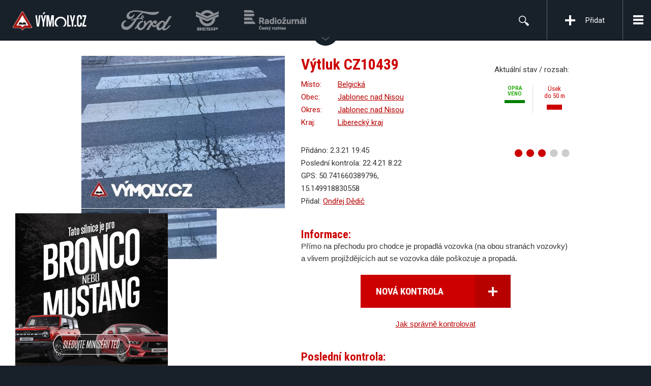

--- FILE ---
content_type: text/html; charset=utf-8
request_url: https://www.vymoly.cz/detail/jablonec-nad-nisou-silnice-belgicka-1/
body_size: 6204
content:
<!DOCTYPE html>
<!--[if lt IE 7]>      <html class="no-js lt-ie9 lt-ie8 lt-ie7"> <![endif]-->
<!--[if IE 7]>         <html class="no-js lt-ie9 lt-ie8"> <![endif]-->
<!--[if IE 8]>         <html class="no-js lt-ie9"> <![endif]-->
<!--[if gt IE 8]><!--> <html class="no-js"> <!--<![endif]-->
<head>
  <meta charset="utf-8">
	<meta http-equiv="Content-Type" content="text/html; charset=utf-8" />
<meta http-equiv="X-Ua-Compatible" content="IE=edge,chrome=1" />
	<meta name="title" content="Výtluk CZ10439 | Výmoly - Monitorujeme jednoduše a rychle aktuální stav silnic" />
<meta name="description" content="Projekt VÝMOLY monitoruje aktuální stav silnic a zajišťuje efektivní komunikaci mezi řidiči a správci silnic. Našim cílem není konfrontace, ale hledání efektivních způsobů spolupráce a komunikace mezi řidiči a silničáři." />
<meta name="keywords" content="Výmoly" />
<meta name="language" content="cs" />
<meta name="robots" content="index, follow" />
<meta name="viewport" content="width=device-width, initial-scale=1" />
<meta name="google-site-verification" content="5g49Ya6yNxfHqqICbuVuSsQ_NGHhagkLXU_UzZ3HdGE" />
	<title>Výtluk CZ10439 | Výmoly - Monitorujeme jednoduše a rychle aktuální stav silnic</title>
	<!--[if IE]>
    <link href='http://fonts.googleapis.com/css?family=Roboto:300&subset=latin,latin-ext' rel='stylesheet' type='text/css'>
    <link href='http://fonts.googleapis.com/css?family=Roboto:400&subset=latin,latin-ext' rel='stylesheet' type='text/css'>
    <link href='http://fonts.googleapis.com/css?family=Roboto:500&subset=latin,latin-ext' rel='stylesheet' type='text/css'>
    <link href='http://fonts.googleapis.com/css?family=Roboto:700&subset=latin,latin-ext' rel='stylesheet' type='text/css'>
  <![endif]-->
  <!--[if IE]>
    <link href='http://fonts.googleapis.com/css?family=Roboto+Condensed:300&subset=latin,latin-ext' rel='stylesheet' type='text/css'>
    <link href='http://fonts.googleapis.com/css?family=Roboto+Condensed:400&subset=latin,latin-ext' rel='stylesheet' type='text/css'>
    <link href='http://fonts.googleapis.com/css?family=Roboto+Condensed:500&subset=latin,latin-ext' rel='stylesheet' type='text/css'>
    <link href='http://fonts.googleapis.com/css?family=Roboto+Condensed:700&subset=latin,latin-ext' rel='stylesheet' type='text/css'>
  <![endif]-->
	<link rel="shortcut icon" href="/favicon.ico" /> 
	<script>
		var ajaxPointsUrl   = 'https://www.vymoly.cz/points.php?url=detail';
		var checkUrl        = 'https://www.vymoly.cz/detail/jablonec-nad-nisou-silnice-belgicka-1/aktivita/';

		var sendOfficialUrl = 'https://www.vymoly.cz/official/add/'
		var siteUrl         = 'https://www.vymoly.cz/';
		var mapDefZoom      = 8;
		var mapDefCenter = [49.740,16.283];
				var prevWidth       = 185;
		var prevHeight      = 139;
		var prevCorners     = 0;
		var prevBg          = 'FFFFFF';
	</script>
  <script src="https://apis.google.com/js/plusone.js">
    {lang: 'cs'}
  </script>
  <meta property="og:site_name" content="Výmoly - Monitorujeme jednoduše a rychle aktuální stav silnic" />
  <meta property="og:title" content="Výtluk CZ10439 - Jablonec nad Nisou, silnice Belgická" />
  <meta property="og:image" content="https://www.vymoly.cz/thumb.php?src=/uploads/image/itemState/75619/0.jpg&amp;w=400&amp;h=300&amp;zc=2" />
	<script type="text/plain" data-category="marketing">
  (function() {
	  var _fbq = window._fbq || (window._fbq = []);
	  if (!_fbq.loaded) {
	    var fbds = document.createElement('script');
	    fbds.async = true;
	    fbds.src = '//connect.facebook.net/en_US/fbds.js';
	    var s = document.getElementsByTagName('script')[0];
	    s.parentNode.insertBefore(fbds, s);
	    _fbq.loaded = true;
	  }
	  _fbq.push(['addPixelId', '833964226669602']);
	})();
	window._fbq = window._fbq || [];
	window._fbq.push(['track', 'PixelInitialized', {}]);
	</script>
	<noscript><img height="1" width="1" alt="" style="display:none" src="https://www.facebook.com/tr?id=833964226669602&amp;ev=PixelInitialized" /></noscript>
	<script type="text/plain" data-category="marketing">
  (function() {
	 var _fbq = window._fbq || (window._fbq = []);
	 if (!_fbq.loaded) {
	  var fbds = document.createElement('script');
	  fbds.async = true;
	  fbds.src = '//connect.facebook.net/en_US/fbds.js';
	  var s = document.getElementsByTagName('script')[0];
	  s.parentNode.insertBefore(fbds, s);
	  _fbq.loaded = true;
	 }
	 _fbq.push(['addPixelId', '844408588911683']);
	})();
	window._fbq = window._fbq || [];
	window._fbq.push(['track', 'PixelInitialized', {}]);
	</script>
	<noscript><img height="1" width="1" alt="" style="display:none" src="https://www.facebook.com/tr?id=844408588911683&amp;ev=PixelInitialized" /></noscript>


  <script type="text/plain" data-category="marketing">
  /* <![CDATA[ */
  var seznam_retargeting_id = 22575;
  /* ]]> */
  </script>
  <script type="text/plain" data-category="marketing" src="//c.imedia.cz/js/retargeting.js"></script>

  <script type="text/plain" data-category="marketing">
  /* <![CDATA[ */
  var google_conversion_id = 931834567;
  var google_custom_params = window.google_tag_params;
  var google_remarketing_only = true;
  /* ]]> */
  </script>
  <script type="text/plain" data-category="marketing" src="//www.googleadservices.com/pagead/conversion.js">
  </script>
  <noscript>
  <div style="display:inline;">
  <img height="1" width="1" style="border-style:none;" alt="" src="//googleads.g.doubleclick.net/pagead/viewthroughconversion/931834567/?guid=ON&amp;script=0"/>
  </div>
  </noscript>
  <script src="/js/lib/cookieconsent.js" defer></script>
  <script src="/js/frontend/cookieconsent-init.js" defer></script>
<script type="text/javascript" src="https://maps.googleapis.com/maps/api/js?key=AIzaSyDZIuQ1KV41RS5Qu7GRV2jWdk5Hx7b2UtM&amp;sensor=true&amp;language=cs&amp;region=CS"></script>
<script type="text/javascript" src="/js/frontend.js"></script>
<link rel="stylesheet" type="text/css" media="screen" href="https://fonts.googleapis.com/css?family=Roboto:400,300,500,700&amp;subset=latin,latin-ext" />
<link rel="stylesheet" type="text/css" media="screen" href="https://fonts.googleapis.com/css?family=Roboto+Condensed:400,300,500,700&amp;subset=latin,latin-ext" />
<link rel="stylesheet" type="text/css" media="screen" href="/css/frontend.css" />
  <!-- HTML5 shim and Respond.js IE8 support of HTML5 elements and media queries -->
  <!--[if lt IE 9]>
    <script src="https://oss.maxcdn.com/libs/html5shiv/3.7.0/html5shiv.js"></script>
    <script src="https://oss.maxcdn.com/libs/respond.js/1.4.2/respond.min.js"></script>
  <![endif]--></head>
<body class="">
  <div id="fb-root"></div>
  <script src="https://connect.facebook.net/cs_CZ/all.js#appId=158705497514045&amp;xfbml=1"></script>
  <div id="header">
    <div class="header-top">
      <div class="cont-logo">
        <a class="logo-header logo" href="/"><img alt="Výmoly - Monitorujeme jednoduše a rychle aktuální stav silnic" src="/images/new/logo_cs.png" /></a>                <a class="logo-header logo-ford" href="https://www.ford.cz" onclick="window.open(this.href); return false;"><img alt="Ford" src="/images/new/logo-ford.svg" /></a>
        <a class="logo-header logo-besip" href="http://www.ibesip.cz/" onclick="window.open(this.href); return false;"><img alt="Besip" src="/images/new/logo-besip.png" /></a>
        <a class="logo-header logo-cesky-rozhlas" href="http://www.rozhlas.cz/radiozurnal/" onclick="window.open(this.href); return false;"><img alt="ČRo Radiožurnál" src="/images/new/logo-cesky-rozhlas.png" /></a>
      </div>
      <div class="cont-nav">
        <a id="toggle-nav" class="toggle-nav" href="#nav"><span>Menu</span></a>
        <a id="toggle-slide-nav" class="toggle-nav" href="#slide-nav"></a>
        <div id="slide-nav">
          <a class="add-pothole" href="/pridat-vymol/">Přidat</a>          <ul id="nav">
            <li><a href="/o-projektu/">O projektu</a></li>
            <li><a href="/fotogalerie/">Galerie</a></li>
            <li><a href="/zebricky/">Žebříčky</a></li>
            <li><a href="/posledni-aktivity/">Poslední aktivity</a></li>
            <li><a href="/bronco-nebo-mustang/">Bronco nebo Mustang</a></li>
            <li><a href="/tipy-rady/">Tipy a rady</a></li>
            <li><a href="http://blog.vymoly.cz/">Aktuality</a></li>
            <li><a href="/pro-media/">Pro média</a></li>
            <li><a href="/prihlaseni/">Přihlášení</a></li>
            <li><a href="/registrace/">Registrace</a></li>
          </ul>
          <form role="search" id="search" class="cont-search" method="get" action="/vyhledavani/">            <div id="search-input">
              <input type="text" name="q" maxlength="50" value="" placeholder="Hledej">
            </div>
            <div class="cont-search-btn">
              <a href="#search-input" class="btn-toggle-search"></a>
              <button class="btn-search" type="submit">&nbsp;</button>
            </div>
          </form>
        </div>
      </div>
    </div>
    <div class="help-wrap">
      <div id="help">
        <div class="cont-help">
          <div class="help-text">
            <h2>Nahlaste jednoduše a&nbsp;rychle výmoly, které vás trápí!</h2>
            <p>Nahlaste přes web nebo mobilní aplikaci úsek, který vás trápí. Informace odešleme odpovědnému správci silnice.</p>
            <a class="btn" href="/pridat-vymol/">Nahlásit výtluk <i class="icon-arrow"></i></a>          </div>
          <div class="help-video">
            <video preload="auto" controls="">
              <source src="https://www.vymoly.cz/uploads/video.mp4" type="video/mp4">
            </video>
          </div>
        </div>
        <a class="btn btn-close" id="close-help" aria-hidden="true"><span>×</span>Zavřít</a>
      </div>
      <div class="grad-bottom"></div>
      <a id="toggle-help"><span></span></a>
    </div>
  </div>
  <div id="main">
    <div class="cont">
      <div class="row">
        <div class="detail-right">
          <div class="row">
            <div class="detail-place">
              <h1>Výtluk CZ10439</h1>
              <p><span>Místo:</span> <a href="/vyhledavani/?q=Belgick%C3%A1&amp;city=Jablonec%20nad%20Nisou">Belgická</a></p>
              <p><span>Obec:</span> <a href="/oblast/cz/liberecky-kraj/jablonec-nad-nisou/jablonec-nad-nisou/">Jablonec nad Nisou</a></p>
              <p><span>Okres:</span> <a href="/oblast/cz/liberecky-kraj/jablonec-nad-nisou/">Jablonec nad Nisou</a></p>
              <p><span>Kraj:</span> <a href="/oblast/cz/liberecky-kraj/">Liberecký kraj</a></p>
            </div>
            <div class="detail-status">
              <p>Aktuální stav / rozsah:</p>
              <div class="item-detail">
                <div class="item-status"><span class="st-0">Opra<br>veno</span></div>
                <div class="item-scale">
                  <span class="sc-1">Úsek do&nbsp;50&nbsp;m</span>
                </div>
              </div>
            </div>

          </div>
          <div class="row">
            <div class="detail-info">
              <p>Přidáno: 2.3.21 19:45</p>
              <p>Poslední kontrola: 22.4.21 8:22</p>
              <p>GPS: 50.741660389796, 15.149918830558</p>
              <p>Přidal: <a href="/profil/853/">Ondřej Dědič</a></p>
            </div>
            <div class="detail-rank">
              <p class="rating" data-ajaxrating="22084" id="rating_last_75786">
                <span class="ajaxWrap">
                  <a href="/detail/jablonec-nad-nisou-silnice-belgicka-1/?rating=1" class="active"></a>
                  <a href="/detail/jablonec-nad-nisou-silnice-belgicka-1/?rating=2" class="active"></a>
                  <a href="/detail/jablonec-nad-nisou-silnice-belgicka-1/?rating=3" class="active"></a>
                  <a href="/detail/jablonec-nad-nisou-silnice-belgicka-1/?rating=4" class=""></a>
                  <a href="/detail/jablonec-nad-nisou-silnice-belgicka-1/?rating=5" class=""></a>
                </span>
              </p>
                          </div>
          </div>
          <div class="detail-text">
            <h2>Informace:</h2>
            <p>Přímo na přechodu pro chodce je propadlá vozovka (na obou stranách vozovky) a vlivem projíždějících aut se vozovka dále poškozuje a propadá.</p>
            
            <p class="btn-wrap-center">
              <a class="btn btn-lg" href="/detail/jablonec-nad-nisou-silnice-belgicka-1/aktivita/">Nová kontrola<i class="icon-plus"></i></a>            </p>
            <p class="btn-wrap-center">
<a onclick="var w=window.open(this.href);w.focus();return false;" href="/aktuality/navod-proc-a-jak-kontrolovat-vytluky-sledujte-na-silnicich-sve-vytluky-a-zachycujte-jejich-aktualni-stav/">Jak správně kontrolovat</a>            </p>
          </div>
          <div class="list-detail-actions">
            <h2>Poslední kontrola:</h2>
            <div class="actions-item ">
              <a class="actions-image" href="/profil/853/"><img alt="Ondřej Dědič" src="/images/user.gif" /></a>              <div class="actions-content">
                <div class="row">
                  <div class="actions-info">
                    <p><span class="actions-user"><a href="/profil/853/">Ondřej Dědič</a></span> <span class="actions-date">22.4.21 8:22</span></p>
                  </div>
                  <div class="actions-status">
                    <div class="actions-detail">
                      <div class="item-status"><span class="st-0">Opra<br>veno</span></div>
                      <div class="item-scale"><span class="sc-1">Úsek do&nbsp;50&nbsp;m</span></div>
                    </div>
                  </div>
                </div>
                <p>Paráda, asfalt opraven (udělán nový pruh přes celou šířku vozovky v obou směrech), teď už jen obnovit (nakreslit) přechod a bude úplně hotovo. :)</p>
              </div>
            </div>            <div class="actions-item ">
              <a class="actions-image" href="/profil/853/"><img alt="Ondřej Dědič" src="/images/user.gif" /></a>              <div class="actions-content">
                <div class="row">
                  <div class="actions-info">
                    <p><span class="actions-user"><a href="/profil/853/">Ondřej Dědič</a></span> <span class="actions-date">2.3.21 19:45</span></p>
                  </div>
                  <div class="actions-status">
                    <div class="actions-detail">
                      <div class="item-status"><span class="st-2">2</span></div>
                      <div class="item-scale"><span class="sc-1">Úsek do&nbsp;50&nbsp;m</span></div>
                    </div>
                  </div>
                </div>
                <p>Přímo na přechodu pro chodce je propadlá vozovka (na obou stranách vozovky) a vlivem projíždějících aut se vozovka dále poškozuje a propadá.</p>
                <div class="actions-gallery">
                  <a class="gallery-item lightbox" rel="detail75619" href="https://www.vymoly.cz/thumb.php?src=/uploads/image/itemState/75619/0.jpg&amp;w=1280&amp;h=853&amp;zc=2">
                    <img alt="Výtluk CZ10439" src="https://www.vymoly.cz/thumb.php?src=/uploads/image/itemState/75619/0.jpg&amp;w=185&amp;h=139&amp;zc=1" />                  </a>
                  <a class="gallery-item lightbox" rel="detail75619" href="https://www.vymoly.cz/thumb.php?src=/uploads/image/itemState/75619/1.jpg&amp;w=1280&amp;h=853&amp;zc=2">
                    <img alt="Výtluk CZ10439" src="https://www.vymoly.cz/thumb.php?src=/uploads/image/itemState/75619/1.jpg&amp;w=185&amp;h=139&amp;zc=1" /></a>
                  </a>
                  <a class="gallery-item lightbox" rel="detail75619" href="https://www.vymoly.cz/thumb.php?src=/uploads/image/itemState/75619/2.jpg&amp;w=1280&amp;h=853&amp;zc=2">
                    <img alt="Výtluk CZ10439" src="https://www.vymoly.cz/thumb.php?src=/uploads/image/itemState/75619/2.jpg&amp;w=185&amp;h=139&amp;zc=1" /></a>
                  </a>
                </div>
              </div>
            </div>          </div>
        </div>
        <div class="detail-left">
          <a class="detail-image lightbox" rel="fotoMain" href="https://www.vymoly.cz/thumb.php?src=/uploads/image/itemState/75619/0.jpg&amp;w=1280&amp;h=853&amp;zc=2">
            <img alt="Výtluk CZ10439" class="detail-image" src="https://www.vymoly.cz/thumb.php?src=/uploads/image/itemState/75619/0.jpg&amp;w=400&amp;h=300&amp;zc=1" />          </a>
          <div class="detail-cont-images">

            <a class="lightbox" rel="fotoMain" href="https://www.vymoly.cz/thumb.php?src=/uploads/image/itemState/75619/1.jpg&amp;w=1280&amp;h=853&amp;zc=2">
              <img alt="Výtluk CZ10439" src="https://www.vymoly.cz/thumb.php?src=/uploads/image/itemState/75619/1.jpg&amp;w=120&amp;h=90&amp;zc=1" />            </a>

            <a class="lightbox" rel="fotoMain" href="https://www.vymoly.cz/thumb.php?src=/uploads/image/itemState/75619/2.jpg&amp;w=1280&amp;h=853&amp;zc=2">
              <img alt="Výtluk CZ10439" src="https://www.vymoly.cz/thumb.php?src=/uploads/image/itemState/75619/2.jpg&amp;w=120&amp;h=90&amp;zc=1" />            </a>
          </div>
          <div class="detail-static-map">
            <a href="#detailMapCont" class="mapLink" title="Zvětšit mapu"><img alt="Mapa" src="https://maps.google.com/maps/api/staticmap?key=AIzaSyDZIuQ1KV41RS5Qu7GRV2jWdk5Hx7b2UtM&amp;size=400x300&amp;markers=icon:https://www.vymoly.cz/images/new/cluster/0_unit_0.png|50.741660389796,15.149918830558&amp;sensor=false&amp;zoom=13" width="400" height="300" /></a>
          </div>
          <div id="detailMapCont" style="display: none;"><div id="detailMap" class="mapContainer"></div></div>
          <fb:comments href="https://www.vymoly.cz/detail/jablonec-nad-nisou-silnice-belgicka-1/" width="410" num_posts="10"></fb:comments>
        </div>
      </div>
    </div>
    <script>
    var mapDefCenter = new google.maps.LatLng(50.741660389796,15.149918830558);
    var mapZoom = 14;
    var selectedPointId = 22084;
    var detailCategory = 0;
    </script>
    <div class="app-banner-wrap">
      <div class="app-banner">
        <a href="/bronco-nebo-mustang/" class="app-banner-content"></a>
      </div>
    </div>
  </div>
  <div id="footer">
    <div class="cont">
      <div class="row">
        <div class="col-33">
          <div class="col-facebook">
            <h3>Výmoly na Facebooku</h3>
            <div class="like-box-wrap">
              <div class="fb-like-box" data-href="https://www.facebook.com/vymoly" data-colorscheme="light" data-show-faces="true" data-header="true" data-stream="false" data-show-border="true" data-width="300" data-height="285"></div>
            </div>
          </div>
        </div>
        <div class="col-33">
          <div class="col-activities">
            <h3><a href="/posledni-aktivity/">Poslední aktivity</a></h3>
            <ul>
              <li>
                <h4>
                  <a href="/detail/borkovany-silnice-c-0511/">
Přidán výtluk CZ11903                  </a>
                </h4>
                <a href="/detail/borkovany-silnice-c-0511">Borkovany, silnice č.0511</a>                <p class="post-footer">
                  <a href="/profil/20469">Jakub Štetina</a> | 16.1.26 21:57                </p>
              </li>
              <li>
                <h4>
                  <a href="/detail/brno-silnice-sokolnicka-1/">
Přidán výtluk CZ11902                  </a>
                </h4>
                <a href="/detail/brno-silnice-sokolnicka-1">Brno, silnice Sokolnická</a>                <p class="post-footer">
                  <a href="/profil/20469">Jakub Štetina</a> | 16.1.26 21:54                </p>
              </li>
              <li>
                <h4>
                  <a href="/detail/unhost-silnice-silnice-ii-201/">
Přidán výtluk CZ11901                  </a>
                </h4>
                <a href="/detail/unhost-silnice-silnice-ii-201">Unhošť, silnice Silnice II/201</a>                <p class="post-footer">
                  <a href="/profil/20303">Pavel Bednář</a> | 16.1.26 18:05                </p>
              </li>
              <li>
                <h4>
                  <a href="/detail/unhost-silnice-prazska/">
Přidán výtluk CZ11900                  </a>
                </h4>
                <a href="/detail/unhost-silnice-prazska">Unhošť, silnice Pražská</a>                <p class="post-footer">
                  <a href="/profil/20303">Pavel Bednář</a> | 16.1.26 18:03                </p>
              </li>
            </ul>
          </div>
        </div>
        <div class="col-33">
          <div class="col-news">
            <h3><a href="/aktuality/">Aktuality</a></h3>
            <ul>
              <li>
                <a href="http://blog.vymoly.cz/2024/kvalitni-komunikaci-k-bezpecnejsim-a-kvalitnejsim-ceskym-komunikacim/">Kvalitní komunikací k bezpečnějším a kvalitnějším českým komunikacím</a><br>
                <span class="post-footer">5.11.24 13:15</span>
              </li>
              <li>
                <a href="http://blog.vymoly.cz/2020/vyhodnoceni-souteze-o-nejaktivnejsi-vymolare-roku-2019/">Vyhodnocení soutěže o nejaktivnější výmoláře roku 2019</a><br>
                <span class="post-footer">16.4.20 8:24</span>
              </li>
              <li>
                <a href="http://blog.vymoly.cz/2019/dalnice-d1-zvolena-vitezem-anticeny-nejhorsi-dira-v-republice-2019-projektu-vymoly-cz/">Dálnice D1 zvolena “vítězem” anticeny Nejhorší díra v republice 2019 projektu Výmoly.cz</a><br>
                <span class="post-footer">16.12.19 10:07</span>
              </li>
              <li>
                <a href="http://blog.vymoly.cz/2019/nejaktivnejsi-vymolar-za-mesic-rijen-2019/">Nejaktivnější výmolář za měsíc říjen 2019</a><br>
                <span class="post-footer">29.11.19 8:43</span>
              </li>
            </ul>
          </div>
        </div>
      </div>
      <div class="footer-bottom">
        <div class="footer-links">
          <a href="/kontakt/">Kontakt</a>          <a href="mailto:info@vymoly.cz">Tipy, připomínky a nápady</a>
          <a href="/vseobecne-podminky/">Všeobecné obchodní podmínky</a>          <a href="/cookies/">Cookies</a>          <a href="/osobni-udaje/">Osobní údaje</a>        </div>
        <div class="footer-social">
          <a href="https://www.facebook.com/vymoly" class="social-icon facebook open-blank" title="" data-original-title="Facebook">
            <span>Facebook</span>
          </a><a href="https://twitter.com/vymoly" class="social-icon twitter open-blank" title="" data-original-title="Twitter">
            <span>Twitter</span>
          </a><a href="https://plus.google.com/111522657967500821021" class="social-icon google open-blank" title="" data-original-title="Google+">
            <span>Google+</span>
          </a><a href="http://www.youtube.com/vymoly" class="social-icon youtube open-blank" title="" data-original-title="Youtube">
            <span>YouTube</span>
          </a>        </div>
        <div class="footer-partners">
          <a href="/generali/"><img alt="Generali" src="/images/new/logo-generali.png" /></a>
          <a href="http://www.ibesip.cz/" onclick="window.open(this.href); return false;"><img alt="Besip" src="/images/new/logo-besip.png" /></a>
          <a href="http://www.rozhlas.cz/radiozurnal/" onclick="window.open(this.href); return false;"><img alt="ČRo Radiožurnál" src="/images/new/logo-cesky-rozhlas.png" /></a>
        </div>
        <div class="footer-copy">
          <p>
            Vytvořil a spravuje<br>
            <a href="http://www.plusdesign.cz/" class="open-blank">
              <span>Plus Design &amp; Marketing <small>s.r.o.</small></span>
            </a>
          </p>
        </div>
      </div>
    </div>
  </div><script>
  if (typeof(FB) != 'undefined' && typeof(FB.init) != 'undefined') FB.init({ 
    appId: '158705497514045',
    cookie: true, 
    status: true,
    xfbml: true 
  });
</script>  <script>
    var _gaq = _gaq || [];
    _gaq.push(['_setAccount', 'UA-2680583-5']);
    _gaq.push(['_trackPageview']);

    (function()
    {
      var ga = document.createElement('script'); ga.type = 'text/javascript'; ga.async = true;
      ga.src = ('https:' == document.location.protocol ? 'https://ssl' : 'http://www') + '.google-analytics.com/ga.js';
      var s = document.getElementsByTagName('script')[0]; s.parentNode.insertBefore(ga, s);
    })();
  </script>
</body>
</html>

--- FILE ---
content_type: image/svg+xml
request_url: https://www.vymoly.cz/images/new/logo-ford.svg
body_size: 1174
content:
<svg xmlns="http://www.w3.org/2000/svg" viewBox="0 0 81.4 32.6"><defs><style>.cls-1{fill:#8c9095}</style></defs><g id="Layer_1"><g id="Ford-logo-US"><g id="FordScript"><path id="path1" class="cls-1" d="M81 10c0-.2 0-.3-.2-.3h-3.5c-1.1 0-.4 0-.5.3-.4.8-5.3 8.1-6.2 9.5-.2.2-.3.2-.4 0 0-.8-.8-1.8-2-2.3-.9-.4-1.7-.4-2.6-.3-1.6.2-3 1.1-4.3 2-1.9 1.4-3.5 3.3-5.6 4.7-1.1.7-2.7 1.4-3.8.4-1-.9-.8-2.8.6-4.4.2-.2.3 0 .3.1-.1.7 0 1.4.6 1.8.6.6 1.5.6 2.3.3.9-.5 1.5-1.3 1.6-2.3.2-1.5-.9-2.9-2.4-3-1.2 0-2.4.3-3.5 1.3-.6.5-.9.8-1.4 1.5-.1.2-.3.2-.3 0 0-2-.8-3.1-2.4-3.1-1.3 0-2.6.7-3.7 1.5-1.2.9-2.2 2.2-3.3 3.3-.1.1-.3.1-.3-.1 0-1.3-.4-2.6-1-3.5-.2-.3-.7-.5-1-.3-.2 0-.8.4-1.2.7-.2.2-.3.4-.2.8.6 2 .5 4.2-.3 6.1-.7 1.7-2.2 3.3-3.8 3.8-1.1.3-2.2.2-3-.8-1-1.3-.6-3.7.9-5.6 1.3-1.7 3.1-2.8 5-3.5.2 0 .3-.2.2-.4 0-.3-.3-.7-.3-.9-.2-.4-.6-.5-1.2-.5-1.3.2-2.5.6-3.7 1.3-3.1 1.7-4.7 4.9-5.4 6.6-.3.8-.6 1.4-1 1.8-.5.6-1.1 1.2-2.2 2.2-.1 0-.2.3 0 .5.1.2.7 1.1.9 1.1h.5c.8-.5 1.7-1.4 2.2-2 .2-.2.3-.1.4.2.4 1.5 1.6 2.8 3.1 3.3 2.9 1 5.8-.4 8.1-2.9 1.4-1.5 1.9-2.5 2.5-3.2.9-1.1 2.8-3.7 4.9-5.4.8-.6 1.7-1.1 2.2-.8.4.2.5.8-.1 1.9-2.2 4.1-5.5 8.8-6.1 10-.1.2 0 .4.2.4H44c.2 0 .3 0 .3-.2 1.7-2.7 3.3-5.2 5-7.8 0-.2.2 0 .2 0 0 .6.2 1.4.5 2 .6 1 1.6 1.4 2.6 1.5.8 0 1.2-.1 2.1-.4.7-.3 1.3-.6 1.7-.9.3-.2.3.1.3.2-.4 2.1 0 4.6 2.2 5.7 2.5 1.2 5.3-.5 6.9-2.1.2-.2.3-.1.3.2 0 .6.3 1.3.8 1.8 1.3 1.3 4 .8 6.7-1.3 1.7-1.3 3.5-3.2 5.2-5.2 0 0 .1-.2 0-.3-.2-.3-.6-.6-.9-.8h-.4c-1.7 1.6-3.2 3.4-5.4 4.9-.7.5-1.9.9-2.4.2-.2-.3-.2-.7 0-1.2.6-1.6 10.7-16.9 11.2-17.9ZM67.7 22.9c0 .1.2.2.3.3v.2c-.4.9-.8 1.4-1.4 2.2-.5.7-1.1 1.3-1.7 1.9-1 .8-2.4 1.8-3.6 1.1-.5-.3-.7-1-.7-1.6 0-1.7.8-3.4 2.1-5 1.7-2 3.5-3.1 4.7-2.5 1.2.6.8 2 .3 3.2v.2Z"/><path id="path2" class="cls-1" d="M7.8 31.6C4 31.6.7 29.3.3 25.3c-.2-2.2.4-4.2 1.7-5.9 1.1-1.5 3-2.7 4.6-3 .5 0 1.2 0 1.5.3.5.5.3 1.1-.1 1.3-1.2.6-2.7 1.7-3.4 3.2-.6 1.2-.7 2.6.2 4 1.5 2.3 5.7 2.3 9.6-1.3 1-.9 1.8-1.7 2.7-2.8 1.7-2 2.3-2.7 4.6-5.9v-.1h-.1c-1.5 0-2.9.5-4.2 1.5-.4.3-.9.2-1.1-.1-.3-.4 0-.9.4-1.2 2.1-1.5 4.4-1.7 6.7-2.1 0 0 .2 0 .3-.2 1-1.2 1.7-2.3 2.7-3.6 1-1.3 2.4-2.4 3.4-3.3C31.2 4.9 32.1 4.5 33 4c.2-.1 0-.3-.1-.3-5.1-1-10.5-2.2-15.6-.3-3.5 1.3-5.1 4.1-4.3 6 .5 1.3 2.3 1.5 3.9.7 1.4-.7 2.6-1.7 3.5-3.1.5-.8 1.6-.2 1 1.1-1.5 3.5-4.4 6.3-7.8 6.4-3 0-4.9-2.1-4.9-4.8C8.7 4.4 14.6.9 20.8.4c7.5-.6 14.5 1.4 21.9 2.3 5.7.7 11.1.7 16.8-.6.7-.1 1.1.3 1.1 1 0 1-.8 1.9-2.7 3-2.1 1.2-4.4 1.5-6.7 1.5-5.6 0-10.9-2.2-16.4-3.3 0 .2 0 .5-.1.7-3 2.2-5.7 4.5-7.6 7.7v.1c1.6 0 3-.1 4.5-.2.3 0 .3 0 .2-.3-.1-1.1.2-2.3 1.2-3.2 1-.9 2.2-1 3-.3.9.7.8 2 .3 3s-1.4 1.5-2.2 1.8c0 0-.2 0-.1.2 0 .3 1.2.9 1.2 1 0 .2 0 .4-.1.6-.1.1-.3.3-.5.3s-.3 0-.6-.2c-.5-.3-1.1-.7-1.5-1.2-.1-.2-.2-.2-.6-.2-1.6 0-4.1.3-5.8.5-.4 0-.5.1-.6.3-2.7 4.4-5.6 9.2-8.7 12.5-3.4 3.4-6.2 4.4-9.2 4.4Zm25.8-19.8c0 .2.1.3.2.3.5-.1 1.1-.5 1.4-1 .3-.4.4-1.1.1-1.3-.3-.2-.7-.2-1 .1-.6.6-.8 1.4-.8 2Z"/></g></g></g></svg>

--- FILE ---
content_type: text/javascript; charset=UTF-8
request_url: https://www.vymoly.cz/js/frontend.js
body_size: 77775
content:
window.Modernizr=function(o,d,a){function n(e){m.cssText=e}function r(e,t){return typeof e===t}function i(e,t){return!!~(""+e).indexOf(t)}function s(e,t){for(var n in e){var o=e[n];if(!i(o,"-")&&m[o]!==a)return"pfx"!=t||o}return!1}function l(e,t,n){var o=e.charAt(0).toUpperCase()+e.slice(1),i=(e+" "+C.join(o+" ")+o).split(" ");return r(t,"string")||r(t,"undefined")?s(i,t):function(e,t,n){for(var o in e){var i=t[e[o]];if(i!==a)return!1===n?e[o]:r(i,"function")?i.bind(n||t):i}return!1}(i=(e+" "+x.join(o+" ")+o).split(" "),t,n)}var e,c,u,p={},f=d.documentElement,h="modernizr",t=d.createElement(h),m=t.style,g=d.createElement("input"),v=":)",y={}.toString,b=" -webkit- -moz- -o- -ms- ".split(" "),w="Webkit Moz O ms",C=w.split(" "),x=w.toLowerCase().split(" "),k="http://www.w3.org/2000/svg",S={},T={},_={},I=[],M=I.slice,E=function(e,t,n,o){var i,r,a,s,l=d.createElement("div"),c=d.body,u=c||d.createElement("body");if(parseInt(n,10))for(;n--;)(a=d.createElement("div")).id=o?o[n]:h+(n+1),l.appendChild(a);return i=["&#173;",'<style id="s',h,'">',e,"</style>"].join(""),l.id=h,(c?l:u).innerHTML+=i,u.appendChild(l),c||(u.style.background="",u.style.overflow="hidden",s=f.style.overflow,f.style.overflow="hidden",f.appendChild(u)),r=t(l,e),c?l.parentNode.removeChild(l):(u.parentNode.removeChild(u),f.style.overflow=s),!!r},L=(u={select:"input",change:"input",submit:"form",reset:"form",error:"img",load:"img",abort:"img"},function(e,t){t=t||d.createElement(u[e]||"div");var n=(e="on"+e)in t;return n||(t.setAttribute||(t=d.createElement("div")),t.setAttribute&&t.removeAttribute&&(t.setAttribute(e,""),n=r(t[e],"function"),r(t[e],"undefined")||(t[e]=a),t.removeAttribute(e))),t=null,n}),F={}.hasOwnProperty;for(var P in c=r(F,"undefined")||r(F.call,"undefined")?function(e,t){return t in e&&r(e.constructor.prototype[t],"undefined")}:function(e,t){return F.call(e,t)},Function.prototype.bind||(Function.prototype.bind=function(o){var i=this;if("function"!=typeof i)throw new TypeError;var r=M.call(arguments,1),a=function(){if(this instanceof a){var e=function(){};e.prototype=i.prototype;var t=new e,n=i.apply(t,r.concat(M.call(arguments)));return Object(n)===n?n:t}return i.apply(o,r.concat(M.call(arguments)))};return a}),S.flexbox=function(){return l("flexWrap")},S.canvas=function(){var e=d.createElement("canvas");return!!e.getContext&&!!e.getContext("2d")},S.canvastext=function(){return!!p.canvas&&!!r(d.createElement("canvas").getContext("2d").fillText,"function")},S.webgl=function(){return!!o.WebGLRenderingContext},S.touch=function(){var t;return"ontouchstart"in o||o.DocumentTouch&&d instanceof DocumentTouch?t=!0:E(["@media (",b.join("touch-enabled),("),h,")","{#modernizr{top:9px;position:absolute}}"].join(""),function(e){t=9===e.offsetTop}),t},S.geolocation=function(){return"geolocation"in navigator},S.postmessage=function(){return!!o.postMessage},S.websqldatabase=function(){return!!o.openDatabase},S.indexedDB=function(){return!!l("indexedDB",o)},S.hashchange=function(){return L("hashchange",o)&&(d.documentMode===a||7<d.documentMode)},S.history=function(){return!!o.history&&!!history.pushState},S.draganddrop=function(){var e=d.createElement("div");return"draggable"in e||"ondragstart"in e&&"ondrop"in e},S.websockets=function(){return"WebSocket"in o||"MozWebSocket"in o},S.rgba=function(){return n("background-color:rgba(150,255,150,.5)"),i(m.backgroundColor,"rgba")},S.hsla=function(){return n("background-color:hsla(120,40%,100%,.5)"),i(m.backgroundColor,"rgba")||i(m.backgroundColor,"hsla")},S.multiplebgs=function(){return n("background:url(https://),url(https://),red url(https://)"),/(url\s*\(.*?){3}/.test(m.background)},S.backgroundsize=function(){return l("backgroundSize")},S.borderimage=function(){return l("borderImage")},S.borderradius=function(){return l("borderRadius")},S.boxshadow=function(){return l("boxShadow")},S.textshadow=function(){return""===d.createElement("div").style.textShadow},S.opacity=function(){return e="opacity:.55",n(b.join(e+";")+(t||"")),/^0.55$/.test(m.opacity);var e,t},S.cssanimations=function(){return l("animationName")},S.csscolumns=function(){return l("columnCount")},S.cssgradients=function(){var e="background-image:";return n((e+"-webkit- ".split(" ").join("gradient(linear,left top,right bottom,from(#9f9),to(white));"+e)+b.join("linear-gradient(left top,#9f9, white);"+e)).slice(0,-e.length)),i(m.backgroundImage,"gradient")},S.cssreflections=function(){return l("boxReflect")},S.csstransforms=function(){return!!l("transform")},S.csstransforms3d=function(){var n=!!l("perspective");return n&&"webkitPerspective"in f.style&&E("@media (transform-3d),(-webkit-transform-3d){#modernizr{left:9px;position:absolute;height:3px;}}",function(e,t){n=9===e.offsetLeft&&3===e.offsetHeight}),n},S.csstransitions=function(){return l("transition")},S.fontface=function(){var r;return E('@font-face {font-family:"font";src:url("https://")}',function(e,t){var n=d.getElementById("smodernizr"),o=n.sheet||n.styleSheet,i=o?o.cssRules&&o.cssRules[0]?o.cssRules[0].cssText:o.cssText||"":"";r=/src/i.test(i)&&0===i.indexOf(t.split(" ")[0])}),r},S.generatedcontent=function(){var t;return E(["#",h,"{font:0/0 a}#",h,':after{content:"',v,'";visibility:hidden;font:3px/1 a}'].join(""),function(e){t=3<=e.offsetHeight}),t},S.video=function(){var e=d.createElement("video"),t=!1;try{(t=!!e.canPlayType)&&((t=new Boolean(t)).ogg=e.canPlayType('video/ogg; codecs="theora"').replace(/^no$/,""),t.h264=e.canPlayType('video/mp4; codecs="avc1.42E01E"').replace(/^no$/,""),t.webm=e.canPlayType('video/webm; codecs="vp8, vorbis"').replace(/^no$/,""))}catch(e){}return t},S.audio=function(){var e=d.createElement("audio"),t=!1;try{(t=!!e.canPlayType)&&((t=new Boolean(t)).ogg=e.canPlayType('audio/ogg; codecs="vorbis"').replace(/^no$/,""),t.mp3=e.canPlayType("audio/mpeg;").replace(/^no$/,""),t.wav=e.canPlayType('audio/wav; codecs="1"').replace(/^no$/,""),t.m4a=(e.canPlayType("audio/x-m4a;")||e.canPlayType("audio/aac;")).replace(/^no$/,""))}catch(e){}return t},S.localstorage=function(){try{return localStorage.setItem(h,h),localStorage.removeItem(h),!0}catch(e){return!1}},S.sessionstorage=function(){try{return sessionStorage.setItem(h,h),sessionStorage.removeItem(h),!0}catch(e){return!1}},S.webworkers=function(){return!!o.Worker},S.applicationcache=function(){return!!o.applicationCache},S.svg=function(){return!!d.createElementNS&&!!d.createElementNS(k,"svg").createSVGRect},S.inlinesvg=function(){var e=d.createElement("div");return e.innerHTML="<svg/>",(e.firstChild&&e.firstChild.namespaceURI)==k},S.smil=function(){return!!d.createElementNS&&/SVGAnimate/.test(y.call(d.createElementNS(k,"animate")))},S.svgclippaths=function(){return!!d.createElementNS&&/SVGClipPath/.test(y.call(d.createElementNS(k,"clipPath")))},S)c(S,P)&&(e=P.toLowerCase(),p[e]=S[P](),I.push((p[e]?"":"no-")+e));return p.input||(p.input=function(e){for(var t=0,n=e.length;t<n;t++)_[e[t]]=e[t]in g;return _.list&&(_.list=!!d.createElement("datalist")&&!!o.HTMLDataListElement),_}("autocomplete autofocus list placeholder max min multiple pattern required step".split(" ")),p.inputtypes=function(e){for(var t,n,o,i=0,r=e.length;i<r;i++)g.setAttribute("type",n=e[i]),(t="text"!==g.type)&&(g.value=v,g.style.cssText="position:absolute;visibility:hidden;",/^range$/.test(n)&&g.style.WebkitAppearance!==a?(f.appendChild(g),t=(o=d.defaultView).getComputedStyle&&"textfield"!==o.getComputedStyle(g,null).WebkitAppearance&&0!==g.offsetHeight,f.removeChild(g)):/^(search|tel)$/.test(n)||(t=/^(url|email)$/.test(n)?g.checkValidity&&!1===g.checkValidity():g.value!=v)),T[e[i]]=!!t;return T}("search tel url email datetime date month week time datetime-local number range color".split(" "))),p.addTest=function(e,t){if("object"==typeof e)for(var n in e)c(e,n)&&p.addTest(n,e[n]);else{if(e=e.toLowerCase(),p[e]!==a)return p;t="function"==typeof t?t():t,f.className+=" "+(t?"":"no-")+e,p[e]=t}return p},n(""),t=g=null,function(e,l){function c(){var e=h.elements;return"string"==typeof e?e.split(" "):e}function u(e){var t=s[e[o]];return t||(t={},a++,e[o]=a,s[a]=t),t}function d(e,t,n){return t||(t=l),f?t.createElement(e):(n||(n=u(t)),(o=n.cache[e]?n.cache[e].cloneNode():r.test(e)?(n.cache[e]=n.createElem(e)).cloneNode():n.createElem(e)).canHaveChildren&&!i.test(e)?n.frag.appendChild(o):o);var o}function t(e){e||(e=l);var t,n,o,i,r,a,s=u(e);return h.shivCSS&&!p&&!s.hasCSS&&(s.hasCSS=(i="article,aside,figcaption,figure,footer,header,hgroup,nav,section{display:block}mark{background:#FF0;color:#000}",r=(o=e).createElement("p"),a=o.getElementsByTagName("head")[0]||o.documentElement,r.innerHTML="x<style>"+i+"</style>",!!a.insertBefore(r.lastChild,a.firstChild))),f||(t=e,(n=s).cache||(n.cache={},n.createElem=t.createElement,n.createFrag=t.createDocumentFragment,n.frag=n.createFrag()),t.createElement=function(e){return h.shivMethods?d(e,t,n):n.createElem(e)},t.createDocumentFragment=Function("h,f","return function(){var n=f.cloneNode(),c=n.createElement;h.shivMethods&&("+c().join().replace(/\w+/g,function(e){return n.createElem(e),n.frag.createElement(e),'c("'+e+'")'})+");return n}")(h,n.frag)),e}var p,f,n=e.html5||{},i=/^<|^(?:button|map|select|textarea|object|iframe|option|optgroup)$/i,r=/^(?:a|b|code|div|fieldset|h1|h2|h3|h4|h5|h6|i|label|li|ol|p|q|span|strong|style|table|tbody|td|th|tr|ul)$/i,o="_html5shiv",a=0,s={};!function(){try{var e=l.createElement("a");e.innerHTML="<xyz></xyz>",p="hidden"in e,f=1==e.childNodes.length||function(){l.createElement("a");var e=l.createDocumentFragment();return void 0===e.cloneNode||void 0===e.createDocumentFragment||void 0===e.createElement}()}catch(e){f=p=!0}}();var h={elements:n.elements||"abbr article aside audio bdi canvas data datalist details figcaption figure footer header hgroup mark meter nav output progress section summary time video",shivCSS:!1!==n.shivCSS,supportsUnknownElements:f,shivMethods:!1!==n.shivMethods,type:"default",shivDocument:t,createElement:d,createDocumentFragment:function(e,t){if(e||(e=l),f)return e.createDocumentFragment();for(var n=(t=t||u(e)).frag.cloneNode(),o=0,i=c(),r=i.length;o<r;o++)n.createElement(i[o]);return n}};e.html5=h,t(l)}(this,d),p._version="2.6.2",p._prefixes=b,p._domPrefixes=x,p._cssomPrefixes=C,p.mq=function(e){var t,n=o.matchMedia||o.msMatchMedia;return n?n(e).matches:(E("@media "+e+" { #"+h+" { position: absolute; } }",function(e){t="absolute"==(o.getComputedStyle?getComputedStyle(e,null):e.currentStyle).position}),t)},p.hasEvent=L,p.testProp=function(e){return s([e])},p.testAllProps=l,p.testStyles=E,p.prefixed=function(e,t,n){return t?l(e,t,n):l(e,"pfx")},f.className=f.className.replace(/(^|\s)no-js(\s|$)/,"$1$2")+" js "+I.join(" "),p}(this,this.document),function(e,p,t){function d(e){return"[object Function]"==r.call(e)}function f(e){return"string"==typeof e}function h(){}function m(e){return!e||"loaded"==e||"complete"==e||"uninitialized"==e}function g(){var e=w.shift();C=1,e?e.t?y(function(){("c"==e.t?v.injectCss:v.injectJs)(e.s,0,e.a,e.x,e.e,1)},0):(e(),g()):C=0}function n(e,t,n,o,i){return C=0,t=t||"j",f(e)?function(n,o,e,t,i,r,a){function s(e){if(!c&&m(l.readyState)&&(d.r=c=1,!C&&g(),l.onload=l.onreadystatechange=null,e))for(var t in"img"!=n&&y(function(){k.removeChild(l)},50),_[o])_[o].hasOwnProperty(t)&&_[o][t].onload()}a=a||v.errorTimeout;var l=p.createElement(n),c=0,u=0,d={t:e,s:o,e:i,a:r,x:a};1===_[o]&&(u=1,_[o]=[]),"object"==n?l.data=o:(l.src=o,l.type=n),l.width=l.height="0",l.onerror=l.onload=l.onreadystatechange=function(){s.call(this,u)},w.splice(t,0,d),"img"!=n&&(u||2===_[o]?(k.insertBefore(l,x?null:b),y(s,a)):_[o].push(l))}("c"==t?c:l,e,t,this.i++,n,o,i):(w.splice(this.i++,0,e),1==w.length&&g()),this}function s(){var e=v;return e.loader={load:n,i:0},e}var o,v,i=p.documentElement,y=e.setTimeout,b=p.getElementsByTagName("script")[0],r={}.toString,w=[],C=0,a="MozAppearance"in i.style,x=a&&!!p.createRange().compareNode,k=x?i:b.parentNode,l=(i=e.opera&&"[object Opera]"==r.call(e.opera),i=!!p.attachEvent&&!i,a?"object":i?"script":"img"),c=i?"script":l,S=Array.isArray||function(e){return"[object Array]"==r.call(e)},T=[],_={},I={timeout:function(e,t){return t.length&&(e.timeout=t[0]),e}};(v=function(e){function u(e,t,n,o,i){var r=function(e){e=e.split("!");var t,n,o,i=T.length,r=e.pop(),a=e.length;for(r={url:r,origUrl:r,prefixes:e},n=0;n<a;n++)o=e[n].split("="),(t=I[o.shift()])&&(r=t(r,o));for(n=0;n<i;n++)r=T[n](r);return r}(e),a=r.autoCallback;r.url.split(".").pop().split("?").shift(),r.bypass||(t&&(t=d(t)?t:t[e]||t[o]||t[e.split("/").pop().split("?")[0]]),r.instead?r.instead(e,t,n,o,i):(_[r.url]?r.noexec=!0:_[r.url]=1,n.load(r.url,r.forceCSS||!r.forceJS&&"css"==r.url.split(".").pop().split("?").shift()?"c":void 0,r.noexec,r.attrs,r.timeout),(d(t)||d(a))&&n.load(function(){s(),t&&t(r.origUrl,i,o),a&&a(r.origUrl,i,o),_[r.url]=2})))}function t(e,t){function n(n,e){if(n){if(f(n))e||(s=function(){var e=[].slice.call(arguments);l.apply(this,e),c()}),u(n,s,t,0,r);else if(Object(n)===n)for(i in o=function(){var e,t=0;for(e in n)n.hasOwnProperty(e)&&t++;return t}(),n)n.hasOwnProperty(i)&&(!e&&!--o&&(d(s)?s=function(){var e=[].slice.call(arguments);l.apply(this,e),c()}:s[i]=function(t){return function(){var e=[].slice.call(arguments);t&&t.apply(this,e),c()}}(l[i])),u(n[i],s,t,i,r))}else!e&&c()}var o,i,r=!!e.test,a=e.load||e.both,s=e.callback||h,l=s,c=e.complete||h;n(r?e.yep:e.nope,!!a),a&&n(a)}var n,o,i=this.yepnope.loader;if(f(e))u(e,0,i,0);else if(S(e))for(n=0;n<e.length;n++)f(o=e[n])?u(o,0,i,0):S(o)?v(o):Object(o)===o&&t(o,i);else Object(e)===e&&t(e,i)}).addPrefix=function(e,t){I[e]=t},v.addFilter=function(e){T.push(e)},v.errorTimeout=1e4,null==p.readyState&&p.addEventListener&&(p.readyState="loading",p.addEventListener("DOMContentLoaded",o=function(){p.removeEventListener("DOMContentLoaded",o,0),p.readyState="complete"},0)),e.yepnope=s(),e.yepnope.executeStack=g,e.yepnope.injectJs=function(e,t,n,o,i,r){var a,s,l=p.createElement("script");o=o||v.errorTimeout;for(s in l.src=e,n)l.setAttribute(s,n[s]);t=r?g:t||h,l.onreadystatechange=l.onload=function(){!a&&m(l.readyState)&&(a=1,t(),l.onload=l.onreadystatechange=null)},y(function(){a||t(a=1)},o),i?l.onload():b.parentNode.insertBefore(l,b)},e.yepnope.injectCss=function(e,t,n,o,i,r){var a;o=p.createElement("link"),t=r?g:t||h;for(a in o.href=e,o.rel="stylesheet",o.type="text/css",n)o.setAttribute(a,n[a]);i||(b.parentNode.insertBefore(o,b),y(t,0))}}(this,document),Modernizr.load=function(){yepnope.apply(window,[].slice.call(arguments,0))},window.matchMedia=window.matchMedia||function(e,t){var n,o=e.documentElement,i=o.firstElementChild||o.firstChild,r=e.createElement("body"),a=e.createElement("div");return a.id="mq-test-1",a.style.cssText="position:absolute;top:-100em",r.style.background="none",r.appendChild(a),function(e){return a.innerHTML='&shy;<style media="'+e+'"> #mq-test-1 { width: 42px; }</style>',o.insertBefore(r,i),n=42==a.offsetWidth,o.removeChild(r),{matches:n,media:e}}}(document),function(s){if(s.respond={},respond.update=function(){},respond.mediaQueriesSupported=s.matchMedia&&s.matchMedia("only all").matches,!respond.mediaQueriesSupported){var m,g,v,y=s.document,b=y.documentElement,w=[],C=[],x=[],l={},k=y.getElementsByTagName("head")[0]||b,c=y.getElementsByTagName("base")[0],S=k.getElementsByTagName("link"),u=[],e=function(){for(var e,t,n,o,i=S,r=i.length,a=0;a<r;a++)t=(e=i[a]).href,n=e.media,o=e.rel&&"stylesheet"===e.rel.toLowerCase(),t&&o&&!l[t]&&(e.styleSheet&&e.styleSheet.rawCssText?(p(e.styleSheet.rawCssText,t,n),l[t]=!0):(/^([a-zA-Z:]*\/\/)/.test(t)||c)&&t.replace(RegExp.$1,"").split("/")[0]!==s.location.host||u.push({href:t,media:n}));d()},d=function(){if(u.length){var t=u.shift();n(t.href,function(e){p(e,t.href,t.media),l[t.href]=!0,d()})}},p=function(e,t,n){var o,i,r,a,s,l=e.match(/@media[^\{]+\{([^\{\}]*\{[^\}\{]*\})+/gi),c=l&&l.length||0,u=function(e){return e.replace(/(url\()['"]?([^\/\)'"][^:\)'"]+)['"]?(\))/g,"$1"+t+"$2$3")},d=!c&&n,p=0;for((t=t.substring(0,t.lastIndexOf("/"))).length&&(t+="/"),d&&(c=1);p<c;p++)for(o=0,d?(i=n,C.push(u(e))):(i=l[p].match(/@media *([^\{]+)\{([\S\s]+?)$/)&&RegExp.$1,C.push(RegExp.$2&&u(RegExp.$2))),s=(a=i.split(",")).length;o<s;o++)r=a[o],w.push({media:r.split("(")[0].match(/(only\s+)?([a-zA-Z]+)\s?/)&&RegExp.$2||"all",rules:C.length-1,hasquery:-1<r.indexOf("("),minw:r.match(/\(min\-width:[\s]*([\s]*[0-9\.]+)(px|em)[\s]*\)/)&&parseFloat(RegExp.$1)+(RegExp.$2||""),maxw:r.match(/\(max\-width:[\s]*([\s]*[0-9\.]+)(px|em)[\s]*\)/)&&parseFloat(RegExp.$1)+(RegExp.$2||"")});_()},T=function(){var e,t=y.createElement("div"),n=y.body,o=!1;return t.style.cssText="position:absolute;font-size:1em;width:1em",n||((n=o=y.createElement("body")).style.background="none"),n.appendChild(t),b.insertBefore(n,b.firstChild),e=t.offsetWidth,o?b.removeChild(n):n.removeChild(t),e=v=parseFloat(e)},_=function(e){var t="clientWidth",n=b[t],o="CSS1Compat"===y.compatMode&&n||y.body[t]||n,i={},r=S[S.length-1],a=(new Date).getTime();if(e&&m&&a-m<30)return clearTimeout(g),void(g=setTimeout(_,30));for(var s in m=a,w){var l=w[s],c=l.minw,u=l.maxw,d=null===c,p=null===u;c&&(c=parseFloat(c)*(-1<c.indexOf("em")?v||T():1)),u&&(u=parseFloat(u)*(-1<u.indexOf("em")?v||T():1)),l.hasquery&&(d&&p||!(d||c<=o)||!(p||o<=u))||(i[l.media]||(i[l.media]=[]),i[l.media].push(C[l.rules]))}for(var s in x)x[s]&&x[s].parentNode===k&&k.removeChild(x[s]);for(var s in i){var f=y.createElement("style"),h=i[s].join("\n");f.type="text/css",f.media=s,k.insertBefore(f,r.nextSibling),f.styleSheet?f.styleSheet.cssText=h:f.appendChild(y.createTextNode(h)),x.push(f)}},n=function(e,t){var n=o();n&&(n.open("GET",e,!0),n.onreadystatechange=function(){4!=n.readyState||200!=n.status&&304!=n.status||t(n.responseText)},4!=n.readyState&&n.send(null))},o=function(){var t=!1;try{t=new XMLHttpRequest}catch(e){t=new ActiveXObject("Microsoft.XMLHTTP")}return function(){return t}}();e(),respond.update=e,s.addEventListener?s.addEventListener("resize",t,!1):s.attachEvent&&s.attachEvent("onresize",t)}function t(){_(!0)}}(this),function(e,t){"object"==typeof module&&"object"==typeof module.exports?module.exports=e.document?t(e,!0):function(e){if(!e.document)throw new Error("jQuery requires a window with a document");return t(e)}:t(e)}("undefined"!=typeof window?window:this,function(h,e){var d=[],u=d.slice,m=d.concat,s=d.push,i=d.indexOf,n={},t=n.toString,g=n.hasOwnProperty,v={},k=function(e,t){return new k.fn.init(e,t)},o=/^[\s\uFEFF\xA0]+|[\s\uFEFF\xA0]+$/g,r=/^-ms-/,a=/-([\da-z])/gi,l=function(e,t){return t.toUpperCase()};function c(e){var t=e.length,n=k.type(e);return"function"!==n&&!k.isWindow(e)&&(!(1!==e.nodeType||!t)||("array"===n||0===t||"number"==typeof t&&0<t&&t-1 in e))}k.fn=k.prototype={jquery:"1.11.2",constructor:k,selector:"",length:0,toArray:function(){return u.call(this)},get:function(e){return null!=e?e<0?this[e+this.length]:this[e]:u.call(this)},pushStack:function(e){var t=k.merge(this.constructor(),e);return t.prevObject=this,t.context=this.context,t},each:function(e,t){return k.each(this,e,t)},map:function(n){return this.pushStack(k.map(this,function(e,t){return n.call(e,t,e)}))},slice:function(){return this.pushStack(u.apply(this,arguments))},first:function(){return this.eq(0)},last:function(){return this.eq(-1)},eq:function(e){var t=this.length,n=+e+(e<0?t:0);return this.pushStack(0<=n&&n<t?[this[n]]:[])},end:function(){return this.prevObject||this.constructor(null)},push:s,sort:d.sort,splice:d.splice},k.extend=k.fn.extend=function(){var e,t,n,o,i,r,a=arguments[0]||{},s=1,l=arguments.length,c=!1;for("boolean"==typeof a&&(c=a,a=arguments[s]||{},s++),"object"==typeof a||k.isFunction(a)||(a={}),s===l&&(a=this,s--);s<l;s++)if(null!=(i=arguments[s]))for(o in i)e=a[o],a!==(n=i[o])&&(c&&n&&(k.isPlainObject(n)||(t=k.isArray(n)))?(t?(t=!1,r=e&&k.isArray(e)?e:[]):r=e&&k.isPlainObject(e)?e:{},a[o]=k.extend(c,r,n)):void 0!==n&&(a[o]=n));return a},k.extend({expando:"jQuery"+("1.11.2"+Math.random()).replace(/\D/g,""),isReady:!0,error:function(e){throw new Error(e)},noop:function(){},isFunction:function(e){return"function"===k.type(e)},isArray:Array.isArray||function(e){return"array"===k.type(e)},isWindow:function(e){return null!=e&&e==e.window},isNumeric:function(e){return!k.isArray(e)&&0<=e-parseFloat(e)+1},isEmptyObject:function(e){var t;for(t in e)return!1;return!0},isPlainObject:function(e){var t;if(!e||"object"!==k.type(e)||e.nodeType||k.isWindow(e))return!1;try{if(e.constructor&&!g.call(e,"constructor")&&!g.call(e.constructor.prototype,"isPrototypeOf"))return!1}catch(e){return!1}if(v.ownLast)for(t in e)return g.call(e,t);for(t in e);return void 0===t||g.call(e,t)},type:function(e){return null==e?e+"":"object"==typeof e||"function"==typeof e?n[t.call(e)]||"object":typeof e},globalEval:function(e){e&&k.trim(e)&&(h.execScript||function(e){h.eval.call(h,e)})(e)},camelCase:function(e){return e.replace(r,"ms-").replace(a,l)},nodeName:function(e,t){return e.nodeName&&e.nodeName.toLowerCase()===t.toLowerCase()},each:function(e,t,n){var o=0,i=e.length,r=c(e);if(n){if(r)for(;o<i&&!1!==t.apply(e[o],n);o++);else for(o in e)if(!1===t.apply(e[o],n))break}else if(r)for(;o<i&&!1!==t.call(e[o],o,e[o]);o++);else for(o in e)if(!1===t.call(e[o],o,e[o]))break;return e},trim:function(e){return null==e?"":(e+"").replace(o,"")},makeArray:function(e,t){var n=t||[];return null!=e&&(c(Object(e))?k.merge(n,"string"==typeof e?[e]:e):s.call(n,e)),n},inArray:function(e,t,n){var o;if(t){if(i)return i.call(t,e,n);for(o=t.length,n=n?n<0?Math.max(0,o+n):n:0;n<o;n++)if(n in t&&t[n]===e)return n}return-1},merge:function(e,t){for(var n=+t.length,o=0,i=e.length;o<n;)e[i++]=t[o++];if(n!=n)for(;void 0!==t[o];)e[i++]=t[o++];return e.length=i,e},grep:function(e,t,n){for(var o=[],i=0,r=e.length,a=!n;i<r;i++)!t(e[i],i)!==a&&o.push(e[i]);return o},map:function(e,t,n){var o,i=0,r=e.length,a=[];if(c(e))for(;i<r;i++)null!=(o=t(e[i],i,n))&&a.push(o);else for(i in e)null!=(o=t(e[i],i,n))&&a.push(o);return m.apply([],a)},guid:1,proxy:function(e,t){var n,o,i;return"string"==typeof t&&(i=e[t],t=e,e=i),k.isFunction(e)?(n=u.call(arguments,2),(o=function(){return e.apply(t||this,n.concat(u.call(arguments)))}).guid=e.guid=e.guid||k.guid++,o):void 0},now:function(){return+new Date},support:v}),k.each("Boolean Number String Function Array Date RegExp Object Error".split(" "),function(e,t){n["[object "+t+"]"]=t.toLowerCase()});var p=function(n){var e,h,w,r,o,m,d,g,C,c,u,v,x,i,y,b,a,s,k,S="sizzle"+1*new Date,T=n.document,_=0,p=0,l=re(),f=re(),I=re(),M=function(e,t){return e===t&&(u=!0),0},E={}.hasOwnProperty,t=[],L=t.pop,F=t.push,P=t.push,D=t.slice,A=function(e,t){for(var n=0,o=e.length;n<o;n++)if(e[n]===t)return n;return-1},z="checked|selected|async|autofocus|autoplay|controls|defer|disabled|hidden|ismap|loop|multiple|open|readonly|required|scoped",$="[\\x20\\t\\r\\n\\f]",N="(?:\\\\.|[\\w-]|[^\\x00-\\xa0])+",j=N.replace("w","w#"),O="\\["+$+"*("+N+")(?:"+$+"*([*^$|!~]?=)"+$+"*(?:'((?:\\\\.|[^\\\\'])*)'|\"((?:\\\\.|[^\\\\\"])*)\"|("+j+"))|)"+$+"*\\]",W=":("+N+")(?:\\((('((?:\\\\.|[^\\\\'])*)'|\"((?:\\\\.|[^\\\\\"])*)\")|((?:\\\\.|[^\\\\()[\\]]|"+O+")*)|.*)\\)|)",H=new RegExp($+"+","g"),B=new RegExp("^"+$+"+|((?:^|[^\\\\])(?:\\\\.)*)"+$+"+$","g"),R=new RegExp("^"+$+"*,"+$+"*"),q=new RegExp("^"+$+"*([>+~]|"+$+")"+$+"*"),U=new RegExp("="+$+"*([^\\]'\"]*?)"+$+"*\\]","g"),V=new RegExp(W),X=new RegExp("^"+j+"$"),G={ID:new RegExp("^#("+N+")"),CLASS:new RegExp("^\\.("+N+")"),TAG:new RegExp("^("+N.replace("w","w*")+")"),ATTR:new RegExp("^"+O),PSEUDO:new RegExp("^"+W),CHILD:new RegExp("^:(only|first|last|nth|nth-last)-(child|of-type)(?:\\("+$+"*(even|odd|(([+-]|)(\\d*)n|)"+$+"*(?:([+-]|)"+$+"*(\\d+)|))"+$+"*\\)|)","i"),bool:new RegExp("^(?:"+z+")$","i"),needsContext:new RegExp("^"+$+"*[>+~]|:(even|odd|eq|gt|lt|nth|first|last)(?:\\("+$+"*((?:-\\d)?\\d*)"+$+"*\\)|)(?=[^-]|$)","i")},Z=/^(?:input|select|textarea|button)$/i,Q=/^h\d$/i,Y=/^[^{]+\{\s*\[native \w/,J=/^(?:#([\w-]+)|(\w+)|\.([\w-]+))$/,K=/[+~]/,ee=/'|\\/g,te=new RegExp("\\\\([\\da-f]{1,6}"+$+"?|("+$+")|.)","ig"),ne=function(e,t,n){var o="0x"+t-65536;return o!=o||n?t:o<0?String.fromCharCode(o+65536):String.fromCharCode(o>>10|55296,1023&o|56320)},oe=function(){v()};try{P.apply(t=D.call(T.childNodes),T.childNodes),t[T.childNodes.length].nodeType}catch(e){P={apply:t.length?function(e,t){F.apply(e,D.call(t))}:function(e,t){for(var n=e.length,o=0;e[n++]=t[o++];);e.length=n-1}}}function ie(e,t,n,o){var i,r,a,s,l,c,u,d,p,f;if((t?t.ownerDocument||t:T)!==x&&v(t),n=n||[],s=(t=t||x).nodeType,"string"!=typeof e||!e||1!==s&&9!==s&&11!==s)return n;if(!o&&y){if(11!==s&&(i=J.exec(e)))if(a=i[1]){if(9===s){if(!(r=t.getElementById(a))||!r.parentNode)return n;if(r.id===a)return n.push(r),n}else if(t.ownerDocument&&(r=t.ownerDocument.getElementById(a))&&k(t,r)&&r.id===a)return n.push(r),n}else{if(i[2])return P.apply(n,t.getElementsByTagName(e)),n;if((a=i[3])&&h.getElementsByClassName)return P.apply(n,t.getElementsByClassName(a)),n}if(h.qsa&&(!b||!b.test(e))){if(d=u=S,p=t,f=1!==s&&e,1===s&&"object"!==t.nodeName.toLowerCase()){for(c=m(e),(u=t.getAttribute("id"))?d=u.replace(ee,"\\$&"):t.setAttribute("id",d),d="[id='"+d+"'] ",l=c.length;l--;)c[l]=d+me(c[l]);p=K.test(e)&&fe(t.parentNode)||t,f=c.join(",")}if(f)try{return P.apply(n,p.querySelectorAll(f)),n}catch(e){}finally{u||t.removeAttribute("id")}}}return g(e.replace(B,"$1"),t,n,o)}function re(){var o=[];return function e(t,n){return o.push(t+" ")>w.cacheLength&&delete e[o.shift()],e[t+" "]=n}}function ae(e){return e[S]=!0,e}function se(e){var t=x.createElement("div");try{return!!e(t)}catch(e){return!1}finally{t.parentNode&&t.parentNode.removeChild(t),t=null}}function le(e,t){for(var n=e.split("|"),o=e.length;o--;)w.attrHandle[n[o]]=t}function ce(e,t){var n=t&&e,o=n&&1===e.nodeType&&1===t.nodeType&&(~t.sourceIndex||1<<31)-(~e.sourceIndex||1<<31);if(o)return o;if(n)for(;n=n.nextSibling;)if(n===t)return-1;return e?1:-1}function ue(t){return function(e){return"input"===e.nodeName.toLowerCase()&&e.type===t}}function de(n){return function(e){var t=e.nodeName.toLowerCase();return("input"===t||"button"===t)&&e.type===n}}function pe(a){return ae(function(r){return r=+r,ae(function(e,t){for(var n,o=a([],e.length,r),i=o.length;i--;)e[n=o[i]]&&(e[n]=!(t[n]=e[n]))})})}function fe(e){return e&&void 0!==e.getElementsByTagName&&e}for(e in h=ie.support={},o=ie.isXML=function(e){var t=e&&(e.ownerDocument||e).documentElement;return!!t&&"HTML"!==t.nodeName},v=ie.setDocument=function(e){var t,n,l=e?e.ownerDocument||e:T;return l!==x&&9===l.nodeType&&l.documentElement?(i=(x=l).documentElement,(n=l.defaultView)&&n!==n.top&&(n.addEventListener?n.addEventListener("unload",oe,!1):n.attachEvent&&n.attachEvent("onunload",oe)),y=!o(l),h.attributes=se(function(e){return e.className="i",!e.getAttribute("className")}),h.getElementsByTagName=se(function(e){return e.appendChild(l.createComment("")),!e.getElementsByTagName("*").length}),h.getElementsByClassName=Y.test(l.getElementsByClassName),h.getById=se(function(e){return i.appendChild(e).id=S,!l.getElementsByName||!l.getElementsByName(S).length}),h.getById?(w.find.ID=function(e,t){if(void 0!==t.getElementById&&y){var n=t.getElementById(e);return n&&n.parentNode?[n]:[]}},w.filter.ID=function(e){var t=e.replace(te,ne);return function(e){return e.getAttribute("id")===t}}):(delete w.find.ID,w.filter.ID=function(e){var n=e.replace(te,ne);return function(e){var t=void 0!==e.getAttributeNode&&e.getAttributeNode("id");return t&&t.value===n}}),w.find.TAG=h.getElementsByTagName?function(e,t){return void 0!==t.getElementsByTagName?t.getElementsByTagName(e):h.qsa?t.querySelectorAll(e):void 0}:function(e,t){var n,o=[],i=0,r=t.getElementsByTagName(e);if("*"===e){for(;n=r[i++];)1===n.nodeType&&o.push(n);return o}return r},w.find.CLASS=h.getElementsByClassName&&function(e,t){return y?t.getElementsByClassName(e):void 0},a=[],b=[],(h.qsa=Y.test(l.querySelectorAll))&&(se(function(e){i.appendChild(e).innerHTML="<a id='"+S+"'></a><select id='"+S+"-\f]' msallowcapture=''><option selected=''></option></select>",e.querySelectorAll("[msallowcapture^='']").length&&b.push("[*^$]="+$+"*(?:''|\"\")"),e.querySelectorAll("[selected]").length||b.push("\\["+$+"*(?:value|"+z+")"),e.querySelectorAll("[id~="+S+"-]").length||b.push("~="),e.querySelectorAll(":checked").length||b.push(":checked"),e.querySelectorAll("a#"+S+"+*").length||b.push(".#.+[+~]")}),se(function(e){var t=l.createElement("input");t.setAttribute("type","hidden"),e.appendChild(t).setAttribute("name","D"),e.querySelectorAll("[name=d]").length&&b.push("name"+$+"*[*^$|!~]?="),e.querySelectorAll(":enabled").length||b.push(":enabled",":disabled"),e.querySelectorAll("*,:x"),b.push(",.*:")})),(h.matchesSelector=Y.test(s=i.matches||i.webkitMatchesSelector||i.mozMatchesSelector||i.oMatchesSelector||i.msMatchesSelector))&&se(function(e){h.disconnectedMatch=s.call(e,"div"),s.call(e,"[s!='']:x"),a.push("!=",W)}),b=b.length&&new RegExp(b.join("|")),a=a.length&&new RegExp(a.join("|")),t=Y.test(i.compareDocumentPosition),k=t||Y.test(i.contains)?function(e,t){var n=9===e.nodeType?e.documentElement:e,o=t&&t.parentNode;return e===o||!(!o||1!==o.nodeType||!(n.contains?n.contains(o):e.compareDocumentPosition&&16&e.compareDocumentPosition(o)))}:function(e,t){if(t)for(;t=t.parentNode;)if(t===e)return!0;return!1},M=t?function(e,t){if(e===t)return u=!0,0;var n=!e.compareDocumentPosition-!t.compareDocumentPosition;return n||(1&(n=(e.ownerDocument||e)===(t.ownerDocument||t)?e.compareDocumentPosition(t):1)||!h.sortDetached&&t.compareDocumentPosition(e)===n?e===l||e.ownerDocument===T&&k(T,e)?-1:t===l||t.ownerDocument===T&&k(T,t)?1:c?A(c,e)-A(c,t):0:4&n?-1:1)}:function(e,t){if(e===t)return u=!0,0;var n,o=0,i=e.parentNode,r=t.parentNode,a=[e],s=[t];if(!i||!r)return e===l?-1:t===l?1:i?-1:r?1:c?A(c,e)-A(c,t):0;if(i===r)return ce(e,t);for(n=e;n=n.parentNode;)a.unshift(n);for(n=t;n=n.parentNode;)s.unshift(n);for(;a[o]===s[o];)o++;return o?ce(a[o],s[o]):a[o]===T?-1:s[o]===T?1:0},l):x},ie.matches=function(e,t){return ie(e,null,null,t)},ie.matchesSelector=function(e,t){if((e.ownerDocument||e)!==x&&v(e),t=t.replace(U,"='$1']"),!(!h.matchesSelector||!y||a&&a.test(t)||b&&b.test(t)))try{var n=s.call(e,t);if(n||h.disconnectedMatch||e.document&&11!==e.document.nodeType)return n}catch(e){}return 0<ie(t,x,null,[e]).length},ie.contains=function(e,t){return(e.ownerDocument||e)!==x&&v(e),k(e,t)},ie.attr=function(e,t){(e.ownerDocument||e)!==x&&v(e);var n=w.attrHandle[t.toLowerCase()],o=n&&E.call(w.attrHandle,t.toLowerCase())?n(e,t,!y):void 0;return void 0!==o?o:h.attributes||!y?e.getAttribute(t):(o=e.getAttributeNode(t))&&o.specified?o.value:null},ie.error=function(e){throw new Error("Syntax error, unrecognized expression: "+e)},ie.uniqueSort=function(e){var t,n=[],o=0,i=0;if(u=!h.detectDuplicates,c=!h.sortStable&&e.slice(0),e.sort(M),u){for(;t=e[i++];)t===e[i]&&(o=n.push(i));for(;o--;)e.splice(n[o],1)}return c=null,e},r=ie.getText=function(e){var t,n="",o=0,i=e.nodeType;if(i){if(1===i||9===i||11===i){if("string"==typeof e.textContent)return e.textContent;for(e=e.firstChild;e;e=e.nextSibling)n+=r(e)}else if(3===i||4===i)return e.nodeValue}else for(;t=e[o++];)n+=r(t);return n},(w=ie.selectors={cacheLength:50,createPseudo:ae,match:G,attrHandle:{},find:{},relative:{">":{dir:"parentNode",first:!0}," ":{dir:"parentNode"},"+":{dir:"previousSibling",first:!0},"~":{dir:"previousSibling"}},preFilter:{ATTR:function(e){return e[1]=e[1].replace(te,ne),e[3]=(e[3]||e[4]||e[5]||"").replace(te,ne),"~="===e[2]&&(e[3]=" "+e[3]+" "),e.slice(0,4)},CHILD:function(e){return e[1]=e[1].toLowerCase(),"nth"===e[1].slice(0,3)?(e[3]||ie.error(e[0]),e[4]=+(e[4]?e[5]+(e[6]||1):2*("even"===e[3]||"odd"===e[3])),e[5]=+(e[7]+e[8]||"odd"===e[3])):e[3]&&ie.error(e[0]),e},PSEUDO:function(e){var t,n=!e[6]&&e[2];return G.CHILD.test(e[0])?null:(e[3]?e[2]=e[4]||e[5]||"":n&&V.test(n)&&(t=m(n,!0))&&(t=n.indexOf(")",n.length-t)-n.length)&&(e[0]=e[0].slice(0,t),e[2]=n.slice(0,t)),e.slice(0,3))}},filter:{TAG:function(e){var t=e.replace(te,ne).toLowerCase();return"*"===e?function(){return!0}:function(e){return e.nodeName&&e.nodeName.toLowerCase()===t}},CLASS:function(e){var t=l[e+" "];return t||(t=new RegExp("(^|"+$+")"+e+"("+$+"|$)"))&&l(e,function(e){return t.test("string"==typeof e.className&&e.className||void 0!==e.getAttribute&&e.getAttribute("class")||"")})},ATTR:function(n,o,i){return function(e){var t=ie.attr(e,n);return null==t?"!="===o:!o||(t+="","="===o?t===i:"!="===o?t!==i:"^="===o?i&&0===t.indexOf(i):"*="===o?i&&-1<t.indexOf(i):"$="===o?i&&t.slice(-i.length)===i:"~="===o?-1<(" "+t.replace(H," ")+" ").indexOf(i):"|="===o&&(t===i||t.slice(0,i.length+1)===i+"-"))}},CHILD:function(f,e,t,h,m){var g="nth"!==f.slice(0,3),v="last"!==f.slice(-4),y="of-type"===e;return 1===h&&0===m?function(e){return!!e.parentNode}:function(e,t,n){var o,i,r,a,s,l,c=g!==v?"nextSibling":"previousSibling",u=e.parentNode,d=y&&e.nodeName.toLowerCase(),p=!n&&!y;if(u){if(g){for(;c;){for(r=e;r=r[c];)if(y?r.nodeName.toLowerCase()===d:1===r.nodeType)return!1;l=c="only"===f&&!l&&"nextSibling"}return!0}if(l=[v?u.firstChild:u.lastChild],v&&p){for(s=(o=(i=u[S]||(u[S]={}))[f]||[])[0]===_&&o[1],a=o[0]===_&&o[2],r=s&&u.childNodes[s];r=++s&&r&&r[c]||(a=s=0)||l.pop();)if(1===r.nodeType&&++a&&r===e){i[f]=[_,s,a];break}}else if(p&&(o=(e[S]||(e[S]={}))[f])&&o[0]===_)a=o[1];else for(;(r=++s&&r&&r[c]||(a=s=0)||l.pop())&&((y?r.nodeName.toLowerCase()!==d:1!==r.nodeType)||!++a||(p&&((r[S]||(r[S]={}))[f]=[_,a]),r!==e)););return(a-=m)===h||a%h==0&&0<=a/h}}},PSEUDO:function(e,r){var t,a=w.pseudos[e]||w.setFilters[e.toLowerCase()]||ie.error("unsupported pseudo: "+e);return a[S]?a(r):1<a.length?(t=[e,e,"",r],w.setFilters.hasOwnProperty(e.toLowerCase())?ae(function(e,t){for(var n,o=a(e,r),i=o.length;i--;)e[n=A(e,o[i])]=!(t[n]=o[i])}):function(e){return a(e,0,t)}):a}},pseudos:{not:ae(function(e){var o=[],i=[],s=d(e.replace(B,"$1"));return s[S]?ae(function(e,t,n,o){for(var i,r=s(e,null,o,[]),a=e.length;a--;)(i=r[a])&&(e[a]=!(t[a]=i))}):function(e,t,n){return o[0]=e,s(o,null,n,i),o[0]=null,!i.pop()}}),has:ae(function(t){return function(e){return 0<ie(t,e).length}}),contains:ae(function(t){return t=t.replace(te,ne),function(e){return-1<(e.textContent||e.innerText||r(e)).indexOf(t)}}),lang:ae(function(n){return X.test(n||"")||ie.error("unsupported lang: "+n),n=n.replace(te,ne).toLowerCase(),function(e){var t;do{if(t=y?e.lang:e.getAttribute("xml:lang")||e.getAttribute("lang"))return(t=t.toLowerCase())===n||0===t.indexOf(n+"-")}while((e=e.parentNode)&&1===e.nodeType);return!1}}),target:function(e){var t=n.location&&n.location.hash;return t&&t.slice(1)===e.id},root:function(e){return e===i},focus:function(e){return e===x.activeElement&&(!x.hasFocus||x.hasFocus())&&!!(e.type||e.href||~e.tabIndex)},enabled:function(e){return!1===e.disabled},disabled:function(e){return!0===e.disabled},checked:function(e){var t=e.nodeName.toLowerCase();return"input"===t&&!!e.checked||"option"===t&&!!e.selected},selected:function(e){return e.parentNode&&e.parentNode.selectedIndex,!0===e.selected},empty:function(e){for(e=e.firstChild;e;e=e.nextSibling)if(e.nodeType<6)return!1;return!0},parent:function(e){return!w.pseudos.empty(e)},header:function(e){return Q.test(e.nodeName)},input:function(e){return Z.test(e.nodeName)},button:function(e){var t=e.nodeName.toLowerCase();return"input"===t&&"button"===e.type||"button"===t},text:function(e){var t;return"input"===e.nodeName.toLowerCase()&&"text"===e.type&&(null==(t=e.getAttribute("type"))||"text"===t.toLowerCase())},first:pe(function(){return[0]}),last:pe(function(e,t){return[t-1]}),eq:pe(function(e,t,n){return[n<0?n+t:n]}),even:pe(function(e,t){for(var n=0;n<t;n+=2)e.push(n);return e}),odd:pe(function(e,t){for(var n=1;n<t;n+=2)e.push(n);return e}),lt:pe(function(e,t,n){for(var o=n<0?n+t:n;0<=--o;)e.push(o);return e}),gt:pe(function(e,t,n){for(var o=n<0?n+t:n;++o<t;)e.push(o);return e})}}).pseudos.nth=w.pseudos.eq,{radio:!0,checkbox:!0,file:!0,password:!0,image:!0})w.pseudos[e]=ue(e);for(e in{submit:!0,reset:!0})w.pseudos[e]=de(e);function he(){}function me(e){for(var t=0,n=e.length,o="";t<n;t++)o+=e[t].value;return o}function ge(a,e,t){var s=e.dir,l=t&&"parentNode"===s,c=p++;return e.first?function(e,t,n){for(;e=e[s];)if(1===e.nodeType||l)return a(e,t,n)}:function(e,t,n){var o,i,r=[_,c];if(n){for(;e=e[s];)if((1===e.nodeType||l)&&a(e,t,n))return!0}else for(;e=e[s];)if(1===e.nodeType||l){if((o=(i=e[S]||(e[S]={}))[s])&&o[0]===_&&o[1]===c)return r[2]=o[2];if((i[s]=r)[2]=a(e,t,n))return!0}}}function ve(i){return 1<i.length?function(e,t,n){for(var o=i.length;o--;)if(!i[o](e,t,n))return!1;return!0}:i[0]}function ye(e,t,n,o,i){for(var r,a=[],s=0,l=e.length,c=null!=t;s<l;s++)(r=e[s])&&(!n||n(r,o,i))&&(a.push(r),c&&t.push(s));return a}function be(f,h,m,g,v,e){return g&&!g[S]&&(g=be(g)),v&&!v[S]&&(v=be(v,e)),ae(function(e,t,n,o){var i,r,a,s=[],l=[],c=t.length,u=e||function(e,t,n){for(var o=0,i=t.length;o<i;o++)ie(e,t[o],n);return n}(h||"*",n.nodeType?[n]:n,[]),d=!f||!e&&h?u:ye(u,s,f,n,o),p=m?v||(e?f:c||g)?[]:t:d;if(m&&m(d,p,n,o),g)for(i=ye(p,l),g(i,[],n,o),r=i.length;r--;)(a=i[r])&&(p[l[r]]=!(d[l[r]]=a));if(e){if(v||f){if(v){for(i=[],r=p.length;r--;)(a=p[r])&&i.push(d[r]=a);v(null,p=[],i,o)}for(r=p.length;r--;)(a=p[r])&&-1<(i=v?A(e,a):s[r])&&(e[i]=!(t[i]=a))}}else p=ye(p===t?p.splice(c,p.length):p),v?v(null,t,p,o):P.apply(t,p)})}function we(e){for(var i,t,n,o=e.length,r=w.relative[e[0].type],a=r||w.relative[" "],s=r?1:0,l=ge(function(e){return e===i},a,!0),c=ge(function(e){return-1<A(i,e)},a,!0),u=[function(e,t,n){var o=!r&&(n||t!==C)||((i=t).nodeType?l(e,t,n):c(e,t,n));return i=null,o}];s<o;s++)if(t=w.relative[e[s].type])u=[ge(ve(u),t)];else{if((t=w.filter[e[s].type].apply(null,e[s].matches))[S]){for(n=++s;n<o&&!w.relative[e[n].type];n++);return be(1<s&&ve(u),1<s&&me(e.slice(0,s-1).concat({value:" "===e[s-2].type?"*":""})).replace(B,"$1"),t,s<n&&we(e.slice(s,n)),n<o&&we(e=e.slice(n)),n<o&&me(e))}u.push(t)}return ve(u)}return he.prototype=w.filters=w.pseudos,w.setFilters=new he,m=ie.tokenize=function(e,t){var n,o,i,r,a,s,l,c=f[e+" "];if(c)return t?0:c.slice(0);for(a=e,s=[],l=w.preFilter;a;){for(r in(!n||(o=R.exec(a)))&&(o&&(a=a.slice(o[0].length)||a),s.push(i=[])),n=!1,(o=q.exec(a))&&(n=o.shift(),i.push({value:n,type:o[0].replace(B," ")}),a=a.slice(n.length)),w.filter)!(o=G[r].exec(a))||l[r]&&!(o=l[r](o))||(n=o.shift(),i.push({value:n,type:r,matches:o}),a=a.slice(n.length));if(!n)break}return t?a.length:a?ie.error(e):f(e,s).slice(0)},d=ie.compile=function(e,t){var n,g,v,y,b,o,i=[],r=[],a=I[e+" "];if(!a){for(t||(t=m(e)),n=t.length;n--;)(a=we(t[n]))[S]?i.push(a):r.push(a);(a=I(e,(g=r,y=0<(v=i).length,b=0<g.length,o=function(e,t,n,o,i){var r,a,s,l=0,c="0",u=e&&[],d=[],p=C,f=e||b&&w.find.TAG("*",i),h=_+=null==p?1:Math.random()||.1,m=f.length;for(i&&(C=t!==x&&t);c!==m&&null!=(r=f[c]);c++){if(b&&r){for(a=0;s=g[a++];)if(s(r,t,n)){o.push(r);break}i&&(_=h)}y&&((r=!s&&r)&&l--,e&&u.push(r))}if(l+=c,y&&c!==l){for(a=0;s=v[a++];)s(u,d,t,n);if(e){if(0<l)for(;c--;)u[c]||d[c]||(d[c]=L.call(o));d=ye(d)}P.apply(o,d),i&&!e&&0<d.length&&1<l+v.length&&ie.uniqueSort(o)}return i&&(_=h,C=p),u},y?ae(o):o))).selector=e}return a},g=ie.select=function(e,t,n,o){var i,r,a,s,l,c="function"==typeof e&&e,u=!o&&m(e=c.selector||e);if(n=n||[],1===u.length){if(2<(r=u[0]=u[0].slice(0)).length&&"ID"===(a=r[0]).type&&h.getById&&9===t.nodeType&&y&&w.relative[r[1].type]){if(!(t=(w.find.ID(a.matches[0].replace(te,ne),t)||[])[0]))return n;c&&(t=t.parentNode),e=e.slice(r.shift().value.length)}for(i=G.needsContext.test(e)?0:r.length;i--&&(a=r[i],!w.relative[s=a.type]);)if((l=w.find[s])&&(o=l(a.matches[0].replace(te,ne),K.test(r[0].type)&&fe(t.parentNode)||t))){if(r.splice(i,1),!(e=o.length&&me(r)))return P.apply(n,o),n;break}}return(c||d(e,u))(o,t,!y,n,K.test(e)&&fe(t.parentNode)||t),n},h.sortStable=S.split("").sort(M).join("")===S,h.detectDuplicates=!!u,v(),h.sortDetached=se(function(e){return 1&e.compareDocumentPosition(x.createElement("div"))}),se(function(e){return e.innerHTML="<a href='#'></a>","#"===e.firstChild.getAttribute("href")})||le("type|href|height|width",function(e,t,n){return n?void 0:e.getAttribute(t,"type"===t.toLowerCase()?1:2)}),h.attributes&&se(function(e){return e.innerHTML="<input/>",e.firstChild.setAttribute("value",""),""===e.firstChild.getAttribute("value")})||le("value",function(e,t,n){return n||"input"!==e.nodeName.toLowerCase()?void 0:e.defaultValue}),se(function(e){return null==e.getAttribute("disabled")})||le(z,function(e,t,n){var o;return n?void 0:!0===e[t]?t.toLowerCase():(o=e.getAttributeNode(t))&&o.specified?o.value:null}),ie}(h);k.find=p,k.expr=p.selectors,k.expr[":"]=k.expr.pseudos,k.unique=p.uniqueSort,k.text=p.getText,k.isXMLDoc=p.isXML,k.contains=p.contains;var f=k.expr.match.needsContext,y=/^<(\w+)\s*\/?>(?:<\/\1>|)$/,b=/^.[^:#\[\.,]*$/;function w(e,n,o){if(k.isFunction(n))return k.grep(e,function(e,t){return!!n.call(e,t,e)!==o});if(n.nodeType)return k.grep(e,function(e){return e===n!==o});if("string"==typeof n){if(b.test(n))return k.filter(n,e,o);n=k.filter(n,e)}return k.grep(e,function(e){return 0<=k.inArray(e,n)!==o})}k.filter=function(e,t,n){var o=t[0];return n&&(e=":not("+e+")"),1===t.length&&1===o.nodeType?k.find.matchesSelector(o,e)?[o]:[]:k.find.matches(e,k.grep(t,function(e){return 1===e.nodeType}))},k.fn.extend({find:function(e){var t,n=[],o=this,i=o.length;if("string"!=typeof e)return this.pushStack(k(e).filter(function(){for(t=0;t<i;t++)if(k.contains(o[t],this))return!0}));for(t=0;t<i;t++)k.find(e,o[t],n);return(n=this.pushStack(1<i?k.unique(n):n)).selector=this.selector?this.selector+" "+e:e,n},filter:function(e){return this.pushStack(w(this,e||[],!1))},not:function(e){return this.pushStack(w(this,e||[],!0))},is:function(e){return!!w(this,"string"==typeof e&&f.test(e)?k(e):e||[],!1).length}});var C,x=h.document,S=/^(?:\s*(<[\w\W]+>)[^>]*|#([\w-]*))$/;(k.fn.init=function(e,t){var n,o;if(!e)return this;if("string"==typeof e){if(!(n="<"===e.charAt(0)&&">"===e.charAt(e.length-1)&&3<=e.length?[null,e,null]:S.exec(e))||!n[1]&&t)return!t||t.jquery?(t||C).find(e):this.constructor(t).find(e);if(n[1]){if(t=t instanceof k?t[0]:t,k.merge(this,k.parseHTML(n[1],t&&t.nodeType?t.ownerDocument||t:x,!0)),y.test(n[1])&&k.isPlainObject(t))for(n in t)k.isFunction(this[n])?this[n](t[n]):this.attr(n,t[n]);return this}if((o=x.getElementById(n[2]))&&o.parentNode){if(o.id!==n[2])return C.find(e);this.length=1,this[0]=o}return this.context=x,this.selector=e,this}return e.nodeType?(this.context=this[0]=e,this.length=1,this):k.isFunction(e)?void 0!==C.ready?C.ready(e):e(k):(void 0!==e.selector&&(this.selector=e.selector,this.context=e.context),k.makeArray(e,this))}).prototype=k.fn,C=k(x);var T=/^(?:parents|prev(?:Until|All))/,_={children:!0,contents:!0,next:!0,prev:!0};function I(e,t){for(;(e=e[t])&&1!==e.nodeType;);return e}k.extend({dir:function(e,t,n){for(var o=[],i=e[t];i&&9!==i.nodeType&&(void 0===n||1!==i.nodeType||!k(i).is(n));)1===i.nodeType&&o.push(i),i=i[t];return o},sibling:function(e,t){for(var n=[];e;e=e.nextSibling)1===e.nodeType&&e!==t&&n.push(e);return n}}),k.fn.extend({has:function(e){var t,n=k(e,this),o=n.length;return this.filter(function(){for(t=0;t<o;t++)if(k.contains(this,n[t]))return!0})},closest:function(e,t){for(var n,o=0,i=this.length,r=[],a=f.test(e)||"string"!=typeof e?k(e,t||this.context):0;o<i;o++)for(n=this[o];n&&n!==t;n=n.parentNode)if(n.nodeType<11&&(a?-1<a.index(n):1===n.nodeType&&k.find.matchesSelector(n,e))){r.push(n);break}return this.pushStack(1<r.length?k.unique(r):r)},index:function(e){return e?"string"==typeof e?k.inArray(this[0],k(e)):k.inArray(e.jquery?e[0]:e,this):this[0]&&this[0].parentNode?this.first().prevAll().length:-1},add:function(e,t){return this.pushStack(k.unique(k.merge(this.get(),k(e,t))))},addBack:function(e){return this.add(null==e?this.prevObject:this.prevObject.filter(e))}}),k.each({parent:function(e){var t=e.parentNode;return t&&11!==t.nodeType?t:null},parents:function(e){return k.dir(e,"parentNode")},parentsUntil:function(e,t,n){return k.dir(e,"parentNode",n)},next:function(e){return I(e,"nextSibling")},prev:function(e){return I(e,"previousSibling")},nextAll:function(e){return k.dir(e,"nextSibling")},prevAll:function(e){return k.dir(e,"previousSibling")},nextUntil:function(e,t,n){return k.dir(e,"nextSibling",n)},prevUntil:function(e,t,n){return k.dir(e,"previousSibling",n)},siblings:function(e){return k.sibling((e.parentNode||{}).firstChild,e)},children:function(e){return k.sibling(e.firstChild)},contents:function(e){return k.nodeName(e,"iframe")?e.contentDocument||e.contentWindow.document:k.merge([],e.childNodes)}},function(o,i){k.fn[o]=function(e,t){var n=k.map(this,i,e);return"Until"!==o.slice(-5)&&(t=e),t&&"string"==typeof t&&(n=k.filter(t,n)),1<this.length&&(_[o]||(n=k.unique(n)),T.test(o)&&(n=n.reverse())),this.pushStack(n)}});var M,E=/\S+/g,L={};function F(){x.addEventListener?(x.removeEventListener("DOMContentLoaded",P,!1),h.removeEventListener("load",P,!1)):(x.detachEvent("onreadystatechange",P),h.detachEvent("onload",P))}function P(){(x.addEventListener||"load"===event.type||"complete"===x.readyState)&&(F(),k.ready())}k.Callbacks=function(i){var e,n;i="string"==typeof i?L[i]||(n=L[e=i]={},k.each(e.match(E)||[],function(e,t){n[t]=!0}),n):k.extend({},i);var o,t,r,a,s,l,c=[],u=!i.once&&[],d=function(e){for(t=i.memory&&e,r=!0,s=l||0,l=0,a=c.length,o=!0;c&&s<a;s++)if(!1===c[s].apply(e[0],e[1])&&i.stopOnFalse){t=!1;break}o=!1,c&&(u?u.length&&d(u.shift()):t?c=[]:p.disable())},p={add:function(){if(c){var e=c.length;!function o(e){k.each(e,function(e,t){var n=k.type(t);"function"===n?i.unique&&p.has(t)||c.push(t):t&&t.length&&"string"!==n&&o(t)})}(arguments),o?a=c.length:t&&(l=e,d(t))}return this},remove:function(){return c&&k.each(arguments,function(e,t){for(var n;-1<(n=k.inArray(t,c,n));)c.splice(n,1),o&&(n<=a&&a--,n<=s&&s--)}),this},has:function(e){return e?-1<k.inArray(e,c):!(!c||!c.length)},empty:function(){return c=[],a=0,this},disable:function(){return c=u=t=void 0,this},disabled:function(){return!c},lock:function(){return u=void 0,t||p.disable(),this},locked:function(){return!u},fireWith:function(e,t){return!c||r&&!u||(t=[e,(t=t||[]).slice?t.slice():t],o?u.push(t):d(t)),this},fire:function(){return p.fireWith(this,arguments),this},fired:function(){return!!r}};return p},k.extend({Deferred:function(e){var r=[["resolve","done",k.Callbacks("once memory"),"resolved"],["reject","fail",k.Callbacks("once memory"),"rejected"],["notify","progress",k.Callbacks("memory")]],i="pending",a={state:function(){return i},always:function(){return s.done(arguments).fail(arguments),this},then:function(){var i=arguments;return k.Deferred(function(o){k.each(r,function(e,t){var n=k.isFunction(i[e])&&i[e];s[t[1]](function(){var e=n&&n.apply(this,arguments);e&&k.isFunction(e.promise)?e.promise().done(o.resolve).fail(o.reject).progress(o.notify):o[t[0]+"With"](this===a?o.promise():this,n?[e]:arguments)})}),i=null}).promise()},promise:function(e){return null!=e?k.extend(e,a):a}},s={};return a.pipe=a.then,k.each(r,function(e,t){var n=t[2],o=t[3];a[t[1]]=n.add,o&&n.add(function(){i=o},r[1^e][2].disable,r[2][2].lock),s[t[0]]=function(){return s[t[0]+"With"](this===s?a:this,arguments),this},s[t[0]+"With"]=n.fireWith}),a.promise(s),e&&e.call(s,s),s},when:function(e){var i,t,n,o=0,r=u.call(arguments),a=r.length,s=1!==a||e&&k.isFunction(e.promise)?a:0,l=1===s?e:k.Deferred(),c=function(t,n,o){return function(e){n[t]=this,o[t]=1<arguments.length?u.call(arguments):e,o===i?l.notifyWith(n,o):--s||l.resolveWith(n,o)}};if(1<a)for(i=new Array(a),t=new Array(a),n=new Array(a);o<a;o++)r[o]&&k.isFunction(r[o].promise)?r[o].promise().done(c(o,n,r)).fail(l.reject).progress(c(o,t,i)):--s;return s||l.resolveWith(n,r),l.promise()}}),k.fn.ready=function(e){return k.ready.promise().done(e),this},k.extend({isReady:!1,readyWait:1,holdReady:function(e){e?k.readyWait++:k.ready(!0)},ready:function(e){if(!0===e?!--k.readyWait:!k.isReady){if(!x.body)return setTimeout(k.ready);(k.isReady=!0)!==e&&0<--k.readyWait||(M.resolveWith(x,[k]),k.fn.triggerHandler&&(k(x).triggerHandler("ready"),k(x).off("ready")))}}}),k.ready.promise=function(e){if(!M)if(M=k.Deferred(),"complete"===x.readyState)setTimeout(k.ready);else if(x.addEventListener)x.addEventListener("DOMContentLoaded",P,!1),h.addEventListener("load",P,!1);else{x.attachEvent("onreadystatechange",P),h.attachEvent("onload",P);var n=!1;try{n=null==h.frameElement&&x.documentElement}catch(e){}n&&n.doScroll&&function t(){if(!k.isReady){try{n.doScroll("left")}catch(e){return setTimeout(t,50)}F(),k.ready()}}()}return M.promise(e)};var D,A="undefined";for(D in k(v))break;v.ownLast="0"!==D,v.inlineBlockNeedsLayout=!1,k(function(){var e,t,n,o;(n=x.getElementsByTagName("body")[0])&&n.style&&(t=x.createElement("div"),(o=x.createElement("div")).style.cssText="position:absolute;border:0;width:0;height:0;top:0;left:-9999px",n.appendChild(o).appendChild(t),typeof t.style.zoom!==A&&(t.style.cssText="display:inline;margin:0;border:0;padding:1px;width:1px;zoom:1",v.inlineBlockNeedsLayout=e=3===t.offsetWidth,e&&(n.style.zoom=1)),n.removeChild(o))}),function(){var e=x.createElement("div");if(null==v.deleteExpando){v.deleteExpando=!0;try{delete e.test}catch(e){v.deleteExpando=!1}}e=null}(),k.acceptData=function(e){var t=k.noData[(e.nodeName+" ").toLowerCase()],n=+e.nodeType||1;return(1===n||9===n)&&(!t||!0!==t&&e.getAttribute("classid")===t)};var z=/^(?:\{[\w\W]*\}|\[[\w\W]*\])$/,$=/([A-Z])/g;function N(e,t,n){if(void 0===n&&1===e.nodeType){var o="data-"+t.replace($,"-$1").toLowerCase();if("string"==typeof(n=e.getAttribute(o))){try{n="true"===n||"false"!==n&&("null"===n?null:+n+""===n?+n:z.test(n)?k.parseJSON(n):n)}catch(e){}k.data(e,t,n)}else n=void 0}return n}function j(e){var t;for(t in e)if(("data"!==t||!k.isEmptyObject(e[t]))&&"toJSON"!==t)return!1;return!0}function O(e,t,n,o){if(k.acceptData(e)){var i,r,a=k.expando,s=e.nodeType,l=s?k.cache:e,c=s?e[a]:e[a]&&a;if(c&&l[c]&&(o||l[c].data)||void 0!==n||"string"!=typeof t)return c||(c=s?e[a]=d.pop()||k.guid++:a),l[c]||(l[c]=s?{}:{toJSON:k.noop}),("object"==typeof t||"function"==typeof t)&&(o?l[c]=k.extend(l[c],t):l[c].data=k.extend(l[c].data,t)),r=l[c],o||(r.data||(r.data={}),r=r.data),void 0!==n&&(r[k.camelCase(t)]=n),"string"==typeof t?null==(i=r[t])&&(i=r[k.camelCase(t)]):i=r,i}}function W(e,t,n){if(k.acceptData(e)){var o,i,r=e.nodeType,a=r?k.cache:e,s=r?e[k.expando]:k.expando;if(a[s]){if(t&&(o=n?a[s]:a[s].data)){k.isArray(t)?t=t.concat(k.map(t,k.camelCase)):t in o?t=[t]:t=(t=k.camelCase(t))in o?[t]:t.split(" "),i=t.length;for(;i--;)delete o[t[i]];if(n?!j(o):!k.isEmptyObject(o))return}(n||(delete a[s].data,j(a[s])))&&(r?k.cleanData([e],!0):v.deleteExpando||a!=a.window?delete a[s]:a[s]=null)}}}k.extend({cache:{},noData:{"applet ":!0,"embed ":!0,"object ":"clsid:D27CDB6E-AE6D-11cf-96B8-444553540000"},hasData:function(e){return!!(e=e.nodeType?k.cache[e[k.expando]]:e[k.expando])&&!j(e)},data:function(e,t,n){return O(e,t,n)},removeData:function(e,t){return W(e,t)},_data:function(e,t,n){return O(e,t,n,!0)},_removeData:function(e,t){return W(e,t,!0)}}),k.fn.extend({data:function(e,t){var n,o,i,r=this[0],a=r&&r.attributes;if(void 0===e){if(this.length&&(i=k.data(r),1===r.nodeType&&!k._data(r,"parsedAttrs"))){for(n=a.length;n--;)a[n]&&(0===(o=a[n].name).indexOf("data-")&&N(r,o=k.camelCase(o.slice(5)),i[o]));k._data(r,"parsedAttrs",!0)}return i}return"object"==typeof e?this.each(function(){k.data(this,e)}):1<arguments.length?this.each(function(){k.data(this,e,t)}):r?N(r,e,k.data(r,e)):void 0},removeData:function(e){return this.each(function(){k.removeData(this,e)})}}),k.extend({queue:function(e,t,n){var o;return e?(t=(t||"fx")+"queue",o=k._data(e,t),n&&(!o||k.isArray(n)?o=k._data(e,t,k.makeArray(n)):o.push(n)),o||[]):void 0},dequeue:function(e,t){t=t||"fx";var n=k.queue(e,t),o=n.length,i=n.shift(),r=k._queueHooks(e,t);"inprogress"===i&&(i=n.shift(),o--),i&&("fx"===t&&n.unshift("inprogress"),delete r.stop,i.call(e,function(){k.dequeue(e,t)},r)),!o&&r&&r.empty.fire()},_queueHooks:function(e,t){var n=t+"queueHooks";return k._data(e,n)||k._data(e,n,{empty:k.Callbacks("once memory").add(function(){k._removeData(e,t+"queue"),k._removeData(e,n)})})}}),k.fn.extend({queue:function(t,n){var e=2;return"string"!=typeof t&&(n=t,t="fx",e--),arguments.length<e?k.queue(this[0],t):void 0===n?this:this.each(function(){var e=k.queue(this,t,n);k._queueHooks(this,t),"fx"===t&&"inprogress"!==e[0]&&k.dequeue(this,t)})},dequeue:function(e){return this.each(function(){k.dequeue(this,e)})},clearQueue:function(e){return this.queue(e||"fx",[])},promise:function(e,t){var n,o=1,i=k.Deferred(),r=this,a=this.length,s=function(){--o||i.resolveWith(r,[r])};for("string"!=typeof e&&(t=e,e=void 0),e=e||"fx";a--;)(n=k._data(r[a],e+"queueHooks"))&&n.empty&&(o++,n.empty.add(s));return s(),i.promise(t)}});var H=/[+-]?(?:\d*\.|)\d+(?:[eE][+-]?\d+|)/.source,B=["Top","Right","Bottom","Left"],R=function(e,t){return e=t||e,"none"===k.css(e,"display")||!k.contains(e.ownerDocument,e)},q=k.access=function(e,t,n,o,i,r,a){var s=0,l=e.length,c=null==n;if("object"===k.type(n))for(s in i=!0,n)k.access(e,t,s,n[s],!0,r,a);else if(void 0!==o&&(i=!0,k.isFunction(o)||(a=!0),c&&(a?(t.call(e,o),t=null):(c=t,t=function(e,t,n){return c.call(k(e),n)})),t))for(;s<l;s++)t(e[s],n,a?o:o.call(e[s],s,t(e[s],n)));return i?e:c?t.call(e):l?t(e[0],n):r},U=/^(?:checkbox|radio)$/i;!function(){var e=x.createElement("input"),t=x.createElement("div"),n=x.createDocumentFragment();if(t.innerHTML="  <link/><table></table><a href='/a'>a</a><input type='checkbox'/>",v.leadingWhitespace=3===t.firstChild.nodeType,v.tbody=!t.getElementsByTagName("tbody").length,v.htmlSerialize=!!t.getElementsByTagName("link").length,v.html5Clone="<:nav></:nav>"!==x.createElement("nav").cloneNode(!0).outerHTML,e.type="checkbox",e.checked=!0,n.appendChild(e),v.appendChecked=e.checked,t.innerHTML="<textarea>x</textarea>",v.noCloneChecked=!!t.cloneNode(!0).lastChild.defaultValue,n.appendChild(t),t.innerHTML="<input type='radio' checked='checked' name='t'/>",v.checkClone=t.cloneNode(!0).cloneNode(!0).lastChild.checked,v.noCloneEvent=!0,t.attachEvent&&(t.attachEvent("onclick",function(){v.noCloneEvent=!1}),t.cloneNode(!0).click()),null==v.deleteExpando){v.deleteExpando=!0;try{delete t.test}catch(e){v.deleteExpando=!1}}}(),function(){var e,t,n=x.createElement("div");for(e in{submit:!0,change:!0,focusin:!0})t="on"+e,(v[e+"Bubbles"]=t in h)||(n.setAttribute(t,"t"),v[e+"Bubbles"]=!1===n.attributes[t].expando);n=null}();var V=/^(?:input|select|textarea)$/i,X=/^key/,G=/^(?:mouse|pointer|contextmenu)|click/,Z=/^(?:focusinfocus|focusoutblur)$/,Q=/^([^.]*)(?:\.(.+)|)$/;function Y(){return!0}function J(){return!1}function K(){try{return x.activeElement}catch(e){}}function ee(e){var t=te.split("|"),n=e.createDocumentFragment();if(n.createElement)for(;t.length;)n.createElement(t.pop());return n}k.event={global:{},add:function(e,t,n,o,i){var r,a,s,l,c,u,d,p,f,h,m,g=k._data(e);if(g){for(n.handler&&(n=(l=n).handler,i=l.selector),n.guid||(n.guid=k.guid++),(a=g.events)||(a=g.events={}),(u=g.handle)||((u=g.handle=function(e){return typeof k===A||e&&k.event.triggered===e.type?void 0:k.event.dispatch.apply(u.elem,arguments)}).elem=e),s=(t=(t||"").match(E)||[""]).length;s--;)f=m=(r=Q.exec(t[s])||[])[1],h=(r[2]||"").split(".").sort(),f&&(c=k.event.special[f]||{},f=(i?c.delegateType:c.bindType)||f,c=k.event.special[f]||{},d=k.extend({type:f,origType:m,data:o,handler:n,guid:n.guid,selector:i,needsContext:i&&k.expr.match.needsContext.test(i),namespace:h.join(".")},l),(p=a[f])||((p=a[f]=[]).delegateCount=0,c.setup&&!1!==c.setup.call(e,o,h,u)||(e.addEventListener?e.addEventListener(f,u,!1):e.attachEvent&&e.attachEvent("on"+f,u))),c.add&&(c.add.call(e,d),d.handler.guid||(d.handler.guid=n.guid)),i?p.splice(p.delegateCount++,0,d):p.push(d),k.event.global[f]=!0);e=null}},remove:function(e,t,n,o,i){var r,a,s,l,c,u,d,p,f,h,m,g=k.hasData(e)&&k._data(e);if(g&&(u=g.events)){for(c=(t=(t||"").match(E)||[""]).length;c--;)if(f=m=(s=Q.exec(t[c])||[])[1],h=(s[2]||"").split(".").sort(),f){for(d=k.event.special[f]||{},p=u[f=(o?d.delegateType:d.bindType)||f]||[],s=s[2]&&new RegExp("(^|\\.)"+h.join("\\.(?:.*\\.|)")+"(\\.|$)"),l=r=p.length;r--;)a=p[r],!i&&m!==a.origType||n&&n.guid!==a.guid||s&&!s.test(a.namespace)||o&&o!==a.selector&&("**"!==o||!a.selector)||(p.splice(r,1),a.selector&&p.delegateCount--,d.remove&&d.remove.call(e,a));l&&!p.length&&(d.teardown&&!1!==d.teardown.call(e,h,g.handle)||k.removeEvent(e,f,g.handle),delete u[f])}else for(f in u)k.event.remove(e,f+t[c],n,o,!0);k.isEmptyObject(u)&&(delete g.handle,k._removeData(e,"events"))}},trigger:function(e,t,n,o){var i,r,a,s,l,c,u,d=[n||x],p=g.call(e,"type")?e.type:e,f=g.call(e,"namespace")?e.namespace.split("."):[];if(a=c=n=n||x,3!==n.nodeType&&8!==n.nodeType&&!Z.test(p+k.event.triggered)&&(0<=p.indexOf(".")&&(p=(f=p.split(".")).shift(),f.sort()),r=p.indexOf(":")<0&&"on"+p,(e=e[k.expando]?e:new k.Event(p,"object"==typeof e&&e)).isTrigger=o?2:3,e.namespace=f.join("."),e.namespace_re=e.namespace?new RegExp("(^|\\.)"+f.join("\\.(?:.*\\.|)")+"(\\.|$)"):null,e.result=void 0,e.target||(e.target=n),t=null==t?[e]:k.makeArray(t,[e]),l=k.event.special[p]||{},o||!l.trigger||!1!==l.trigger.apply(n,t))){if(!o&&!l.noBubble&&!k.isWindow(n)){for(s=l.delegateType||p,Z.test(s+p)||(a=a.parentNode);a;a=a.parentNode)d.push(a),c=a;c===(n.ownerDocument||x)&&d.push(c.defaultView||c.parentWindow||h)}for(u=0;(a=d[u++])&&!e.isPropagationStopped();)e.type=1<u?s:l.bindType||p,(i=(k._data(a,"events")||{})[e.type]&&k._data(a,"handle"))&&i.apply(a,t),(i=r&&a[r])&&i.apply&&k.acceptData(a)&&(e.result=i.apply(a,t),!1===e.result&&e.preventDefault());if(e.type=p,!o&&!e.isDefaultPrevented()&&(!l._default||!1===l._default.apply(d.pop(),t))&&k.acceptData(n)&&r&&n[p]&&!k.isWindow(n)){(c=n[r])&&(n[r]=null),k.event.triggered=p;try{n[p]()}catch(e){}k.event.triggered=void 0,c&&(n[r]=c)}return e.result}},dispatch:function(e){e=k.event.fix(e);var t,n,o,i,r,a=[],s=u.call(arguments),l=(k._data(this,"events")||{})[e.type]||[],c=k.event.special[e.type]||{};if((s[0]=e).delegateTarget=this,!c.preDispatch||!1!==c.preDispatch.call(this,e)){for(a=k.event.handlers.call(this,e,l),t=0;(i=a[t++])&&!e.isPropagationStopped();)for(e.currentTarget=i.elem,r=0;(o=i.handlers[r++])&&!e.isImmediatePropagationStopped();)(!e.namespace_re||e.namespace_re.test(o.namespace))&&(e.handleObj=o,e.data=o.data,void 0!==(n=((k.event.special[o.origType]||{}).handle||o.handler).apply(i.elem,s))&&!1===(e.result=n)&&(e.preventDefault(),e.stopPropagation()));return c.postDispatch&&c.postDispatch.call(this,e),e.result}},handlers:function(e,t){var n,o,i,r,a=[],s=t.delegateCount,l=e.target;if(s&&l.nodeType&&(!e.button||"click"!==e.type))for(;l!=this;l=l.parentNode||this)if(1===l.nodeType&&(!0!==l.disabled||"click"!==e.type)){for(i=[],r=0;r<s;r++)void 0===i[n=(o=t[r]).selector+" "]&&(i[n]=o.needsContext?0<=k(n,this).index(l):k.find(n,this,null,[l]).length),i[n]&&i.push(o);i.length&&a.push({elem:l,handlers:i})}return s<t.length&&a.push({elem:this,handlers:t.slice(s)}),a},fix:function(e){if(e[k.expando])return e;var t,n,o,i=e.type,r=e,a=this.fixHooks[i];for(a||(this.fixHooks[i]=a=G.test(i)?this.mouseHooks:X.test(i)?this.keyHooks:{}),o=a.props?this.props.concat(a.props):this.props,e=new k.Event(r),t=o.length;t--;)e[n=o[t]]=r[n];return e.target||(e.target=r.srcElement||x),3===e.target.nodeType&&(e.target=e.target.parentNode),e.metaKey=!!e.metaKey,a.filter?a.filter(e,r):e},props:"altKey bubbles cancelable ctrlKey currentTarget eventPhase metaKey relatedTarget shiftKey target timeStamp view which".split(" "),fixHooks:{},keyHooks:{props:"char charCode key keyCode".split(" "),filter:function(e,t){return null==e.which&&(e.which=null!=t.charCode?t.charCode:t.keyCode),e}},mouseHooks:{props:"button buttons clientX clientY fromElement offsetX offsetY pageX pageY screenX screenY toElement".split(" "),filter:function(e,t){var n,o,i,r=t.button,a=t.fromElement;return null==e.pageX&&null!=t.clientX&&(i=(o=e.target.ownerDocument||x).documentElement,n=o.body,e.pageX=t.clientX+(i&&i.scrollLeft||n&&n.scrollLeft||0)-(i&&i.clientLeft||n&&n.clientLeft||0),e.pageY=t.clientY+(i&&i.scrollTop||n&&n.scrollTop||0)-(i&&i.clientTop||n&&n.clientTop||0)),!e.relatedTarget&&a&&(e.relatedTarget=a===e.target?t.toElement:a),e.which||void 0===r||(e.which=1&r?1:2&r?3:4&r?2:0),e}},special:{load:{noBubble:!0},focus:{trigger:function(){if(this!==K()&&this.focus)try{return this.focus(),!1}catch(e){}},delegateType:"focusin"},blur:{trigger:function(){return this===K()&&this.blur?(this.blur(),!1):void 0},delegateType:"focusout"},click:{trigger:function(){return k.nodeName(this,"input")&&"checkbox"===this.type&&this.click?(this.click(),!1):void 0},_default:function(e){return k.nodeName(e.target,"a")}},beforeunload:{postDispatch:function(e){void 0!==e.result&&e.originalEvent&&(e.originalEvent.returnValue=e.result)}}},simulate:function(e,t,n,o){var i=k.extend(new k.Event,n,{type:e,isSimulated:!0,originalEvent:{}});o?k.event.trigger(i,null,t):k.event.dispatch.call(t,i),i.isDefaultPrevented()&&n.preventDefault()}},k.removeEvent=x.removeEventListener?function(e,t,n){e.removeEventListener&&e.removeEventListener(t,n,!1)}:function(e,t,n){var o="on"+t;e.detachEvent&&(typeof e[o]===A&&(e[o]=null),e.detachEvent(o,n))},k.Event=function(e,t){return this instanceof k.Event?(e&&e.type?(this.originalEvent=e,this.type=e.type,this.isDefaultPrevented=e.defaultPrevented||void 0===e.defaultPrevented&&!1===e.returnValue?Y:J):this.type=e,t&&k.extend(this,t),this.timeStamp=e&&e.timeStamp||k.now(),void(this[k.expando]=!0)):new k.Event(e,t)},k.Event.prototype={isDefaultPrevented:J,isPropagationStopped:J,isImmediatePropagationStopped:J,preventDefault:function(){var e=this.originalEvent;this.isDefaultPrevented=Y,e&&(e.preventDefault?e.preventDefault():e.returnValue=!1)},stopPropagation:function(){var e=this.originalEvent;this.isPropagationStopped=Y,e&&(e.stopPropagation&&e.stopPropagation(),e.cancelBubble=!0)},stopImmediatePropagation:function(){var e=this.originalEvent;this.isImmediatePropagationStopped=Y,e&&e.stopImmediatePropagation&&e.stopImmediatePropagation(),this.stopPropagation()}},k.each({mouseenter:"mouseover",mouseleave:"mouseout",pointerenter:"pointerover",pointerleave:"pointerout"},function(e,i){k.event.special[e]={delegateType:i,bindType:i,handle:function(e){var t,n=e.relatedTarget,o=e.handleObj;return(!n||n!==this&&!k.contains(this,n))&&(e.type=o.origType,t=o.handler.apply(this,arguments),e.type=i),t}}}),v.submitBubbles||(k.event.special.submit={setup:function(){return!k.nodeName(this,"form")&&void k.event.add(this,"click._submit keypress._submit",function(e){var t=e.target,n=k.nodeName(t,"input")||k.nodeName(t,"button")?t.form:void 0;n&&!k._data(n,"submitBubbles")&&(k.event.add(n,"submit._submit",function(e){e._submit_bubble=!0}),k._data(n,"submitBubbles",!0))})},postDispatch:function(e){e._submit_bubble&&(delete e._submit_bubble,this.parentNode&&!e.isTrigger&&k.event.simulate("submit",this.parentNode,e,!0))},teardown:function(){return!k.nodeName(this,"form")&&void k.event.remove(this,"._submit")}}),v.changeBubbles||(k.event.special.change={setup:function(){return V.test(this.nodeName)?(("checkbox"===this.type||"radio"===this.type)&&(k.event.add(this,"propertychange._change",function(e){"checked"===e.originalEvent.propertyName&&(this._just_changed=!0)}),k.event.add(this,"click._change",function(e){this._just_changed&&!e.isTrigger&&(this._just_changed=!1),k.event.simulate("change",this,e,!0)})),!1):void k.event.add(this,"beforeactivate._change",function(e){var t=e.target;V.test(t.nodeName)&&!k._data(t,"changeBubbles")&&(k.event.add(t,"change._change",function(e){!this.parentNode||e.isSimulated||e.isTrigger||k.event.simulate("change",this.parentNode,e,!0)}),k._data(t,"changeBubbles",!0))})},handle:function(e){var t=e.target;return this!==t||e.isSimulated||e.isTrigger||"radio"!==t.type&&"checkbox"!==t.type?e.handleObj.handler.apply(this,arguments):void 0},teardown:function(){return k.event.remove(this,"._change"),!V.test(this.nodeName)}}),v.focusinBubbles||k.each({focus:"focusin",blur:"focusout"},function(n,o){var i=function(e){k.event.simulate(o,e.target,k.event.fix(e),!0)};k.event.special[o]={setup:function(){var e=this.ownerDocument||this,t=k._data(e,o);t||e.addEventListener(n,i,!0),k._data(e,o,(t||0)+1)},teardown:function(){var e=this.ownerDocument||this,t=k._data(e,o)-1;t?k._data(e,o,t):(e.removeEventListener(n,i,!0),k._removeData(e,o))}}}),k.fn.extend({on:function(e,t,n,o,i){var r,a;if("object"==typeof e){for(r in"string"!=typeof t&&(n=n||t,t=void 0),e)this.on(r,t,n,e[r],i);return this}if(null==n&&null==o?(o=t,n=t=void 0):null==o&&("string"==typeof t?(o=n,n=void 0):(o=n,n=t,t=void 0)),!1===o)o=J;else if(!o)return this;return 1===i&&(a=o,(o=function(e){return k().off(e),a.apply(this,arguments)}).guid=a.guid||(a.guid=k.guid++)),this.each(function(){k.event.add(this,e,o,n,t)})},one:function(e,t,n,o){return this.on(e,t,n,o,1)},off:function(e,t,n){var o,i;if(e&&e.preventDefault&&e.handleObj)return o=e.handleObj,k(e.delegateTarget).off(o.namespace?o.origType+"."+o.namespace:o.origType,o.selector,o.handler),this;if("object"==typeof e){for(i in e)this.off(i,t,e[i]);return this}return(!1===t||"function"==typeof t)&&(n=t,t=void 0),!1===n&&(n=J),this.each(function(){k.event.remove(this,e,n,t)})},trigger:function(e,t){return this.each(function(){k.event.trigger(e,t,this)})},triggerHandler:function(e,t){var n=this[0];return n?k.event.trigger(e,t,n,!0):void 0}});var te="abbr|article|aside|audio|bdi|canvas|data|datalist|details|figcaption|figure|footer|header|hgroup|mark|meter|nav|output|progress|section|summary|time|video",ne=/ jQuery\d+="(?:null|\d+)"/g,oe=new RegExp("<(?:"+te+")[\\s/>]","i"),ie=/^\s+/,re=/<(?!area|br|col|embed|hr|img|input|link|meta|param)(([\w:]+)[^>]*)\/>/gi,ae=/<([\w:]+)/,se=/<tbody/i,le=/<|&#?\w+;/,ce=/<(?:script|style|link)/i,ue=/checked\s*(?:[^=]|=\s*.checked.)/i,de=/^$|\/(?:java|ecma)script/i,pe=/^true\/(.*)/,fe=/^\s*<!(?:\[CDATA\[|--)|(?:\]\]|--)>\s*$/g,he={option:[1,"<select multiple='multiple'>","</select>"],legend:[1,"<fieldset>","</fieldset>"],area:[1,"<map>","</map>"],param:[1,"<object>","</object>"],thead:[1,"<table>","</table>"],tr:[2,"<table><tbody>","</tbody></table>"],col:[2,"<table><tbody></tbody><colgroup>","</colgroup></table>"],td:[3,"<table><tbody><tr>","</tr></tbody></table>"],_default:v.htmlSerialize?[0,"",""]:[1,"X<div>","</div>"]},me=ee(x).appendChild(x.createElement("div"));function ge(e,t){var n,o,i=0,r=typeof e.getElementsByTagName!==A?e.getElementsByTagName(t||"*"):typeof e.querySelectorAll!==A?e.querySelectorAll(t||"*"):void 0;if(!r)for(r=[],n=e.childNodes||e;null!=(o=n[i]);i++)!t||k.nodeName(o,t)?r.push(o):k.merge(r,ge(o,t));return void 0===t||t&&k.nodeName(e,t)?k.merge([e],r):r}function ve(e){U.test(e.type)&&(e.defaultChecked=e.checked)}function ye(e,t){return k.nodeName(e,"table")&&k.nodeName(11!==t.nodeType?t:t.firstChild,"tr")?e.getElementsByTagName("tbody")[0]||e.appendChild(e.ownerDocument.createElement("tbody")):e}function be(e){return e.type=(null!==k.find.attr(e,"type"))+"/"+e.type,e}function we(e){var t=pe.exec(e.type);return t?e.type=t[1]:e.removeAttribute("type"),e}function Ce(e,t){for(var n,o=0;null!=(n=e[o]);o++)k._data(n,"globalEval",!t||k._data(t[o],"globalEval"))}function xe(e,t){if(1===t.nodeType&&k.hasData(e)){var n,o,i,r=k._data(e),a=k._data(t,r),s=r.events;if(s)for(n in delete a.handle,a.events={},s)for(o=0,i=s[n].length;o<i;o++)k.event.add(t,n,s[n][o]);a.data&&(a.data=k.extend({},a.data))}}function ke(e,t){var n,o,i;if(1===t.nodeType){if(n=t.nodeName.toLowerCase(),!v.noCloneEvent&&t[k.expando]){for(o in(i=k._data(t)).events)k.removeEvent(t,o,i.handle);t.removeAttribute(k.expando)}"script"===n&&t.text!==e.text?(be(t).text=e.text,we(t)):"object"===n?(t.parentNode&&(t.outerHTML=e.outerHTML),v.html5Clone&&e.innerHTML&&!k.trim(t.innerHTML)&&(t.innerHTML=e.innerHTML)):"input"===n&&U.test(e.type)?(t.defaultChecked=t.checked=e.checked,t.value!==e.value&&(t.value=e.value)):"option"===n?t.defaultSelected=t.selected=e.defaultSelected:("input"===n||"textarea"===n)&&(t.defaultValue=e.defaultValue)}}he.optgroup=he.option,he.tbody=he.tfoot=he.colgroup=he.caption=he.thead,he.th=he.td,k.extend({clone:function(e,t,n){var o,i,r,a,s,l=k.contains(e.ownerDocument,e);if(v.html5Clone||k.isXMLDoc(e)||!oe.test("<"+e.nodeName+">")?r=e.cloneNode(!0):(me.innerHTML=e.outerHTML,me.removeChild(r=me.firstChild)),!(v.noCloneEvent&&v.noCloneChecked||1!==e.nodeType&&11!==e.nodeType||k.isXMLDoc(e)))for(o=ge(r),s=ge(e),a=0;null!=(i=s[a]);++a)o[a]&&ke(i,o[a]);if(t)if(n)for(s=s||ge(e),o=o||ge(r),a=0;null!=(i=s[a]);a++)xe(i,o[a]);else xe(e,r);return 0<(o=ge(r,"script")).length&&Ce(o,!l&&ge(e,"script")),o=s=i=null,r},buildFragment:function(e,t,n,o){for(var i,r,a,s,l,c,u,d=e.length,p=ee(t),f=[],h=0;h<d;h++)if((r=e[h])||0===r)if("object"===k.type(r))k.merge(f,r.nodeType?[r]:r);else if(le.test(r)){for(s=s||p.appendChild(t.createElement("div")),l=(ae.exec(r)||["",""])[1].toLowerCase(),u=he[l]||he._default,s.innerHTML=u[1]+r.replace(re,"<$1></$2>")+u[2],i=u[0];i--;)s=s.lastChild;if(!v.leadingWhitespace&&ie.test(r)&&f.push(t.createTextNode(ie.exec(r)[0])),!v.tbody)for(i=(r="table"!==l||se.test(r)?"<table>"!==u[1]||se.test(r)?0:s:s.firstChild)&&r.childNodes.length;i--;)k.nodeName(c=r.childNodes[i],"tbody")&&!c.childNodes.length&&r.removeChild(c);for(k.merge(f,s.childNodes),s.textContent="";s.firstChild;)s.removeChild(s.firstChild);s=p.lastChild}else f.push(t.createTextNode(r));for(s&&p.removeChild(s),v.appendChecked||k.grep(ge(f,"input"),ve),h=0;r=f[h++];)if((!o||-1===k.inArray(r,o))&&(a=k.contains(r.ownerDocument,r),s=ge(p.appendChild(r),"script"),a&&Ce(s),n))for(i=0;r=s[i++];)de.test(r.type||"")&&n.push(r);return s=null,p},cleanData:function(e,t){for(var n,o,i,r,a=0,s=k.expando,l=k.cache,c=v.deleteExpando,u=k.event.special;null!=(n=e[a]);a++)if((t||k.acceptData(n))&&(r=(i=n[s])&&l[i])){if(r.events)for(o in r.events)u[o]?k.event.remove(n,o):k.removeEvent(n,o,r.handle);l[i]&&(delete l[i],c?delete n[s]:typeof n.removeAttribute!==A?n.removeAttribute(s):n[s]=null,d.push(i))}}}),k.fn.extend({text:function(e){return q(this,function(e){return void 0===e?k.text(this):this.empty().append((this[0]&&this[0].ownerDocument||x).createTextNode(e))},null,e,arguments.length)},append:function(){return this.domManip(arguments,function(e){1!==this.nodeType&&11!==this.nodeType&&9!==this.nodeType||ye(this,e).appendChild(e)})},prepend:function(){return this.domManip(arguments,function(e){if(1===this.nodeType||11===this.nodeType||9===this.nodeType){var t=ye(this,e);t.insertBefore(e,t.firstChild)}})},before:function(){return this.domManip(arguments,function(e){this.parentNode&&this.parentNode.insertBefore(e,this)})},after:function(){return this.domManip(arguments,function(e){this.parentNode&&this.parentNode.insertBefore(e,this.nextSibling)})},remove:function(e,t){for(var n,o=e?k.filter(e,this):this,i=0;null!=(n=o[i]);i++)t||1!==n.nodeType||k.cleanData(ge(n)),n.parentNode&&(t&&k.contains(n.ownerDocument,n)&&Ce(ge(n,"script")),n.parentNode.removeChild(n));return this},empty:function(){for(var e,t=0;null!=(e=this[t]);t++){for(1===e.nodeType&&k.cleanData(ge(e,!1));e.firstChild;)e.removeChild(e.firstChild);e.options&&k.nodeName(e,"select")&&(e.options.length=0)}return this},clone:function(e,t){return e=null!=e&&e,t=null==t?e:t,this.map(function(){return k.clone(this,e,t)})},html:function(e){return q(this,function(e){var t=this[0]||{},n=0,o=this.length;if(void 0===e)return 1===t.nodeType?t.innerHTML.replace(ne,""):void 0;if(!("string"!=typeof e||ce.test(e)||!v.htmlSerialize&&oe.test(e)||!v.leadingWhitespace&&ie.test(e)||he[(ae.exec(e)||["",""])[1].toLowerCase()])){e=e.replace(re,"<$1></$2>");try{for(;n<o;n++)1===(t=this[n]||{}).nodeType&&(k.cleanData(ge(t,!1)),t.innerHTML=e);t=0}catch(e){}}t&&this.empty().append(e)},null,e,arguments.length)},replaceWith:function(){var t=arguments[0];return this.domManip(arguments,function(e){t=this.parentNode,k.cleanData(ge(this)),t&&t.replaceChild(e,this)}),t&&(t.length||t.nodeType)?this:this.remove()},detach:function(e){return this.remove(e,!0)},domManip:function(n,o){n=m.apply([],n);var e,t,i,r,a,s,l=0,c=this.length,u=this,d=c-1,p=n[0],f=k.isFunction(p);if(f||1<c&&"string"==typeof p&&!v.checkClone&&ue.test(p))return this.each(function(e){var t=u.eq(e);f&&(n[0]=p.call(this,e,t.html())),t.domManip(n,o)});if(c&&(e=(s=k.buildFragment(n,this[0].ownerDocument,!1,this)).firstChild,1===s.childNodes.length&&(s=e),e)){for(i=(r=k.map(ge(s,"script"),be)).length;l<c;l++)t=s,l!==d&&(t=k.clone(t,!0,!0),i&&k.merge(r,ge(t,"script"))),o.call(this[l],t,l);if(i)for(a=r[r.length-1].ownerDocument,k.map(r,we),l=0;l<i;l++)t=r[l],de.test(t.type||"")&&!k._data(t,"globalEval")&&k.contains(a,t)&&(t.src?k._evalUrl&&k._evalUrl(t.src):k.globalEval((t.text||t.textContent||t.innerHTML||"").replace(fe,"")));s=e=null}return this}}),k.each({appendTo:"append",prependTo:"prepend",insertBefore:"before",insertAfter:"after",replaceAll:"replaceWith"},function(e,a){k.fn[e]=function(e){for(var t,n=0,o=[],i=k(e),r=i.length-1;n<=r;n++)t=n===r?this:this.clone(!0),k(i[n])[a](t),s.apply(o,t.get());return this.pushStack(o)}});var Se,Te,_e={};function Ie(e,t){var n,o=k(t.createElement(e)).appendTo(t.body),i=h.getDefaultComputedStyle&&(n=h.getDefaultComputedStyle(o[0]))?n.display:k.css(o[0],"display");return o.detach(),i}function Me(e){var t=x,n=_e[e];return n||("none"!==(n=Ie(e,t))&&n||((t=((Se=(Se||k("<iframe frameborder='0' width='0' height='0'/>")).appendTo(t.documentElement))[0].contentWindow||Se[0].contentDocument).document).write(),t.close(),n=Ie(e,t),Se.detach()),_e[e]=n),n}v.shrinkWrapBlocks=function(){return null!=Te?Te:(Te=!1,(t=x.getElementsByTagName("body")[0])&&t.style?(e=x.createElement("div"),(n=x.createElement("div")).style.cssText="position:absolute;border:0;width:0;height:0;top:0;left:-9999px",t.appendChild(n).appendChild(e),typeof e.style.zoom!==A&&(e.style.cssText="-webkit-box-sizing:content-box;-moz-box-sizing:content-box;box-sizing:content-box;display:block;margin:0;border:0;padding:1px;width:1px;zoom:1",e.appendChild(x.createElement("div")).style.width="5px",Te=3!==e.offsetWidth),t.removeChild(n),Te):void 0);var e,t,n};var Ee,Le,Fe=/^margin/,Pe=new RegExp("^("+H+")(?!px)[a-z%]+$","i"),De=/^(top|right|bottom|left)$/;function Ae(t,n){return{get:function(){var e=t();if(null!=e)return e?void delete this.get:(this.get=n).apply(this,arguments)}}}h.getComputedStyle?(Ee=function(e){return e.ownerDocument.defaultView.opener?e.ownerDocument.defaultView.getComputedStyle(e,null):h.getComputedStyle(e,null)},Le=function(e,t,n){var o,i,r,a,s=e.style;return a=(n=n||Ee(e))?n.getPropertyValue(t)||n[t]:void 0,n&&(""!==a||k.contains(e.ownerDocument,e)||(a=k.style(e,t)),Pe.test(a)&&Fe.test(t)&&(o=s.width,i=s.minWidth,r=s.maxWidth,s.minWidth=s.maxWidth=s.width=a,a=n.width,s.width=o,s.minWidth=i,s.maxWidth=r)),void 0===a?a:a+""}):x.documentElement.currentStyle&&(Ee=function(e){return e.currentStyle},Le=function(e,t,n){var o,i,r,a,s=e.style;return null==(a=(n=n||Ee(e))?n[t]:void 0)&&s&&s[t]&&(a=s[t]),Pe.test(a)&&!De.test(t)&&(o=s.left,(r=(i=e.runtimeStyle)&&i.left)&&(i.left=e.currentStyle.left),s.left="fontSize"===t?"1em":a,a=s.pixelLeft+"px",s.left=o,r&&(i.left=r)),void 0===a?a:a+""||"auto"}),function(){var e,t,n,i,r,a,s;if((e=x.createElement("div")).innerHTML="  <link/><table></table><a href='/a'>a</a><input type='checkbox'/>",t=(n=e.getElementsByTagName("a")[0])&&n.style){function o(){var e,t,n,o;(t=x.getElementsByTagName("body")[0])&&t.style&&(e=x.createElement("div"),(n=x.createElement("div")).style.cssText="position:absolute;border:0;width:0;height:0;top:0;left:-9999px",t.appendChild(n).appendChild(e),e.style.cssText="-webkit-box-sizing:border-box;-moz-box-sizing:border-box;box-sizing:border-box;display:block;margin-top:1%;top:1%;border:1px;padding:1px;width:4px;position:absolute",i=r=!1,s=!0,h.getComputedStyle&&(i="1%"!==(h.getComputedStyle(e,null)||{}).top,r="4px"===(h.getComputedStyle(e,null)||{width:"4px"}).width,(o=e.appendChild(x.createElement("div"))).style.cssText=e.style.cssText="-webkit-box-sizing:content-box;-moz-box-sizing:content-box;box-sizing:content-box;display:block;margin:0;border:0;padding:0",o.style.marginRight=o.style.width="0",e.style.width="1px",s=!parseFloat((h.getComputedStyle(o,null)||{}).marginRight),e.removeChild(o)),e.innerHTML="<table><tr><td></td><td>t</td></tr></table>",(o=e.getElementsByTagName("td"))[0].style.cssText="margin:0;border:0;padding:0;display:none",(a=0===o[0].offsetHeight)&&(o[0].style.display="",o[1].style.display="none",a=0===o[0].offsetHeight),t.removeChild(n))}t.cssText="float:left;opacity:.5",v.opacity="0.5"===t.opacity,v.cssFloat=!!t.cssFloat,e.style.backgroundClip="content-box",e.cloneNode(!0).style.backgroundClip="",v.clearCloneStyle="content-box"===e.style.backgroundClip,v.boxSizing=""===t.boxSizing||""===t.MozBoxSizing||""===t.WebkitBoxSizing,k.extend(v,{reliableHiddenOffsets:function(){return null==a&&o(),a},boxSizingReliable:function(){return null==r&&o(),r},pixelPosition:function(){return null==i&&o(),i},reliableMarginRight:function(){return null==s&&o(),s}})}}(),k.swap=function(e,t,n,o){var i,r,a={};for(r in t)a[r]=e.style[r],e.style[r]=t[r];for(r in i=n.apply(e,o||[]),t)e.style[r]=a[r];return i};var ze=/alpha\([^)]*\)/i,$e=/opacity\s*=\s*([^)]*)/,Ne=/^(none|table(?!-c[ea]).+)/,je=new RegExp("^("+H+")(.*)$","i"),Oe=new RegExp("^([+-])=("+H+")","i"),We={position:"absolute",visibility:"hidden",display:"block"},He={letterSpacing:"0",fontWeight:"400"},Be=["Webkit","O","Moz","ms"];function Re(e,t){if(t in e)return t;for(var n=t.charAt(0).toUpperCase()+t.slice(1),o=t,i=Be.length;i--;)if((t=Be[i]+n)in e)return t;return o}function qe(e,t){for(var n,o,i,r=[],a=0,s=e.length;a<s;a++)(o=e[a]).style&&(r[a]=k._data(o,"olddisplay"),n=o.style.display,t?(r[a]||"none"!==n||(o.style.display=""),""===o.style.display&&R(o)&&(r[a]=k._data(o,"olddisplay",Me(o.nodeName)))):(i=R(o),(n&&"none"!==n||!i)&&k._data(o,"olddisplay",i?n:k.css(o,"display"))));for(a=0;a<s;a++)(o=e[a]).style&&(t&&"none"!==o.style.display&&""!==o.style.display||(o.style.display=t?r[a]||"":"none"));return e}function Ue(e,t,n){var o=je.exec(t);return o?Math.max(0,o[1]-(n||0))+(o[2]||"px"):t}function Ve(e,t,n,o,i){for(var r=n===(o?"border":"content")?4:"width"===t?1:0,a=0;r<4;r+=2)"margin"===n&&(a+=k.css(e,n+B[r],!0,i)),o?("content"===n&&(a-=k.css(e,"padding"+B[r],!0,i)),"margin"!==n&&(a-=k.css(e,"border"+B[r]+"Width",!0,i))):(a+=k.css(e,"padding"+B[r],!0,i),"padding"!==n&&(a+=k.css(e,"border"+B[r]+"Width",!0,i)));return a}function Xe(e,t,n){var o=!0,i="width"===t?e.offsetWidth:e.offsetHeight,r=Ee(e),a=v.boxSizing&&"border-box"===k.css(e,"boxSizing",!1,r);if(i<=0||null==i){if(((i=Le(e,t,r))<0||null==i)&&(i=e.style[t]),Pe.test(i))return i;o=a&&(v.boxSizingReliable()||i===e.style[t]),i=parseFloat(i)||0}return i+Ve(e,t,n||(a?"border":"content"),o,r)+"px"}function Ge(e,t,n,o,i){return new Ge.prototype.init(e,t,n,o,i)}k.extend({cssHooks:{opacity:{get:function(e,t){if(t){var n=Le(e,"opacity");return""===n?"1":n}}}},cssNumber:{columnCount:!0,fillOpacity:!0,flexGrow:!0,flexShrink:!0,fontWeight:!0,lineHeight:!0,opacity:!0,order:!0,orphans:!0,widows:!0,zIndex:!0,zoom:!0},cssProps:{float:v.cssFloat?"cssFloat":"styleFloat"},style:function(e,t,n,o){if(e&&3!==e.nodeType&&8!==e.nodeType&&e.style){var i,r,a,s=k.camelCase(t),l=e.style;if(t=k.cssProps[s]||(k.cssProps[s]=Re(l,s)),a=k.cssHooks[t]||k.cssHooks[s],void 0===n)return a&&"get"in a&&void 0!==(i=a.get(e,!1,o))?i:l[t];if("string"===(r=typeof n)&&(i=Oe.exec(n))&&(n=(i[1]+1)*i[2]+parseFloat(k.css(e,t)),r="number"),null!=n&&n==n&&("number"!==r||k.cssNumber[s]||(n+="px"),v.clearCloneStyle||""!==n||0!==t.indexOf("background")||(l[t]="inherit"),!(a&&"set"in a&&void 0===(n=a.set(e,n,o)))))try{l[t]=n}catch(e){}}},css:function(e,t,n,o){var i,r,a,s=k.camelCase(t);return t=k.cssProps[s]||(k.cssProps[s]=Re(e.style,s)),(a=k.cssHooks[t]||k.cssHooks[s])&&"get"in a&&(r=a.get(e,!0,n)),void 0===r&&(r=Le(e,t,o)),"normal"===r&&t in He&&(r=He[t]),""===n||n?(i=parseFloat(r),!0===n||k.isNumeric(i)?i||0:r):r}}),k.each(["height","width"],function(e,i){k.cssHooks[i]={get:function(e,t,n){return t?Ne.test(k.css(e,"display"))&&0===e.offsetWidth?k.swap(e,We,function(){return Xe(e,i,n)}):Xe(e,i,n):void 0},set:function(e,t,n){var o=n&&Ee(e);return Ue(0,t,n?Ve(e,i,n,v.boxSizing&&"border-box"===k.css(e,"boxSizing",!1,o),o):0)}}}),v.opacity||(k.cssHooks.opacity={get:function(e,t){return $e.test((t&&e.currentStyle?e.currentStyle.filter:e.style.filter)||"")?.01*parseFloat(RegExp.$1)+"":t?"1":""},set:function(e,t){var n=e.style,o=e.currentStyle,i=k.isNumeric(t)?"alpha(opacity="+100*t+")":"",r=o&&o.filter||n.filter||"";((n.zoom=1)<=t||""===t)&&""===k.trim(r.replace(ze,""))&&n.removeAttribute&&(n.removeAttribute("filter"),""===t||o&&!o.filter)||(n.filter=ze.test(r)?r.replace(ze,i):r+" "+i)}}),k.cssHooks.marginRight=Ae(v.reliableMarginRight,function(e,t){return t?k.swap(e,{display:"inline-block"},Le,[e,"marginRight"]):void 0}),k.each({margin:"",padding:"",border:"Width"},function(i,r){k.cssHooks[i+r]={expand:function(e){for(var t=0,n={},o="string"==typeof e?e.split(" "):[e];t<4;t++)n[i+B[t]+r]=o[t]||o[t-2]||o[0];return n}},Fe.test(i)||(k.cssHooks[i+r].set=Ue)}),k.fn.extend({css:function(e,t){return q(this,function(e,t,n){var o,i,r={},a=0;if(k.isArray(t)){for(o=Ee(e),i=t.length;a<i;a++)r[t[a]]=k.css(e,t[a],!1,o);return r}return void 0!==n?k.style(e,t,n):k.css(e,t)},e,t,1<arguments.length)},show:function(){return qe(this,!0)},hide:function(){return qe(this)},toggle:function(e){return"boolean"==typeof e?e?this.show():this.hide():this.each(function(){R(this)?k(this).show():k(this).hide()})}}),((k.Tween=Ge).prototype={constructor:Ge,init:function(e,t,n,o,i,r){this.elem=e,this.prop=n,this.easing=i||"swing",this.options=t,this.start=this.now=this.cur(),this.end=o,this.unit=r||(k.cssNumber[n]?"":"px")},cur:function(){var e=Ge.propHooks[this.prop];return e&&e.get?e.get(this):Ge.propHooks._default.get(this)},run:function(e){var t,n=Ge.propHooks[this.prop];return this.pos=t=this.options.duration?k.easing[this.easing](e,this.options.duration*e,0,1,this.options.duration):e,this.now=(this.end-this.start)*t+this.start,this.options.step&&this.options.step.call(this.elem,this.now,this),n&&n.set?n.set(this):Ge.propHooks._default.set(this),this}}).init.prototype=Ge.prototype,(Ge.propHooks={_default:{get:function(e){var t;return null==e.elem[e.prop]||e.elem.style&&null!=e.elem.style[e.prop]?(t=k.css(e.elem,e.prop,""))&&"auto"!==t?t:0:e.elem[e.prop]},set:function(e){k.fx.step[e.prop]?k.fx.step[e.prop](e):e.elem.style&&(null!=e.elem.style[k.cssProps[e.prop]]||k.cssHooks[e.prop])?k.style(e.elem,e.prop,e.now+e.unit):e.elem[e.prop]=e.now}}}).scrollTop=Ge.propHooks.scrollLeft={set:function(e){e.elem.nodeType&&e.elem.parentNode&&(e.elem[e.prop]=e.now)}},k.easing={linear:function(e){return e},swing:function(e){return.5-Math.cos(e*Math.PI)/2}},k.fx=Ge.prototype.init,k.fx.step={};var Ze,Qe,Ye,Je,Ke,et,tt,nt=/^(?:toggle|show|hide)$/,ot=new RegExp("^(?:([+-])=|)("+H+")([a-z%]*)$","i"),it=/queueHooks$/,rt=[function(t,e,n){var o,i,r,a,s,l,c,u=this,d={},p=t.style,f=t.nodeType&&R(t),h=k._data(t,"fxshow");for(o in n.queue||(null==(s=k._queueHooks(t,"fx")).unqueued&&(s.unqueued=0,l=s.empty.fire,s.empty.fire=function(){s.unqueued||l()}),s.unqueued++,u.always(function(){u.always(function(){s.unqueued--,k.queue(t,"fx").length||s.empty.fire()})})),1===t.nodeType&&("height"in e||"width"in e)&&(n.overflow=[p.overflow,p.overflowX,p.overflowY],c=k.css(t,"display"),"inline"===("none"===c?k._data(t,"olddisplay")||Me(t.nodeName):c)&&"none"===k.css(t,"float")&&(v.inlineBlockNeedsLayout&&"inline"!==Me(t.nodeName)?p.zoom=1:p.display="inline-block")),n.overflow&&(p.overflow="hidden",v.shrinkWrapBlocks()||u.always(function(){p.overflow=n.overflow[0],p.overflowX=n.overflow[1],p.overflowY=n.overflow[2]})),e)if(i=e[o],nt.exec(i)){if(delete e[o],r=r||"toggle"===i,i===(f?"hide":"show")){if("show"!==i||!h||void 0===h[o])continue;f=!0}d[o]=h&&h[o]||k.style(t,o)}else c=void 0;if(k.isEmptyObject(d))"inline"===("none"===c?Me(t.nodeName):c)&&(p.display=c);else for(o in h?"hidden"in h&&(f=h.hidden):h=k._data(t,"fxshow",{}),r&&(h.hidden=!f),f?k(t).show():u.done(function(){k(t).hide()}),u.done(function(){var e;for(e in k._removeData(t,"fxshow"),d)k.style(t,e,d[e])}),d)a=ct(f?h[o]:0,o,u),o in h||(h[o]=a.start,f&&(a.end=a.start,a.start="width"===o||"height"===o?1:0))}],at={"*":[function(e,t){var n=this.createTween(e,t),o=n.cur(),i=ot.exec(t),r=i&&i[3]||(k.cssNumber[e]?"":"px"),a=(k.cssNumber[e]||"px"!==r&&+o)&&ot.exec(k.css(n.elem,e)),s=1,l=20;if(a&&a[3]!==r)for(r=r||a[3],i=i||[],a=+o||1;a/=s=s||".5",k.style(n.elem,e,a+r),s!==(s=n.cur()/o)&&1!==s&&--l;);return i&&(a=n.start=+a||+o||0,n.unit=r,n.end=i[1]?a+(i[1]+1)*i[2]:+i[2]),n}]};function st(){return setTimeout(function(){Ze=void 0}),Ze=k.now()}function lt(e,t){var n,o={height:e},i=0;for(t=t?1:0;i<4;i+=2-t)o["margin"+(n=B[i])]=o["padding"+n]=e;return t&&(o.opacity=o.width=e),o}function ct(e,t,n){for(var o,i=(at[t]||[]).concat(at["*"]),r=0,a=i.length;r<a;r++)if(o=i[r].call(n,t,e))return o}function ut(r,e,t){var n,a,o=0,i=rt.length,s=k.Deferred().always(function(){delete l.elem}),l=function(){if(a)return!1;for(var e=Ze||st(),t=Math.max(0,c.startTime+c.duration-e),n=1-(t/c.duration||0),o=0,i=c.tweens.length;o<i;o++)c.tweens[o].run(n);return s.notifyWith(r,[c,n,t]),n<1&&i?t:(s.resolveWith(r,[c]),!1)},c=s.promise({elem:r,props:k.extend({},e),opts:k.extend(!0,{specialEasing:{}},t),originalProperties:e,originalOptions:t,startTime:Ze||st(),duration:t.duration,tweens:[],createTween:function(e,t){var n=k.Tween(r,c.opts,e,t,c.opts.specialEasing[e]||c.opts.easing);return c.tweens.push(n),n},stop:function(e){var t=0,n=e?c.tweens.length:0;if(a)return this;for(a=!0;t<n;t++)c.tweens[t].run(1);return e?s.resolveWith(r,[c,e]):s.rejectWith(r,[c,e]),this}}),u=c.props;for(function(e,t){var n,o,i,r,a;for(n in e)if(i=t[o=k.camelCase(n)],r=e[n],k.isArray(r)&&(i=r[1],r=e[n]=r[0]),n!==o&&(e[o]=r,delete e[n]),(a=k.cssHooks[o])&&"expand"in a)for(n in r=a.expand(r),delete e[o],r)n in e||(e[n]=r[n],t[n]=i);else t[o]=i}(u,c.opts.specialEasing);o<i;o++)if(n=rt[o].call(c,r,u,c.opts))return n;return k.map(u,ct,c),k.isFunction(c.opts.start)&&c.opts.start.call(r,c),k.fx.timer(k.extend(l,{elem:r,anim:c,queue:c.opts.queue})),c.progress(c.opts.progress).done(c.opts.done,c.opts.complete).fail(c.opts.fail).always(c.opts.always)}k.Animation=k.extend(ut,{tweener:function(e,t){k.isFunction(e)?(t=e,e=["*"]):e=e.split(" ");for(var n,o=0,i=e.length;o<i;o++)n=e[o],at[n]=at[n]||[],at[n].unshift(t)},prefilter:function(e,t){t?rt.unshift(e):rt.push(e)}}),k.speed=function(e,t,n){var o=e&&"object"==typeof e?k.extend({},e):{complete:n||!n&&t||k.isFunction(e)&&e,duration:e,easing:n&&t||t&&!k.isFunction(t)&&t};return o.duration=k.fx.off?0:"number"==typeof o.duration?o.duration:o.duration in k.fx.speeds?k.fx.speeds[o.duration]:k.fx.speeds._default,(null==o.queue||!0===o.queue)&&(o.queue="fx"),o.old=o.complete,o.complete=function(){k.isFunction(o.old)&&o.old.call(this),o.queue&&k.dequeue(this,o.queue)},o},k.fn.extend({fadeTo:function(e,t,n,o){return this.filter(R).css("opacity",0).show().end().animate({opacity:t},e,n,o)},animate:function(t,e,n,o){var i=k.isEmptyObject(t),r=k.speed(e,n,o),a=function(){var e=ut(this,k.extend({},t),r);(i||k._data(this,"finish"))&&e.stop(!0)};return a.finish=a,i||!1===r.queue?this.each(a):this.queue(r.queue,a)},stop:function(i,e,r){var a=function(e){var t=e.stop;delete e.stop,t(r)};return"string"!=typeof i&&(r=e,e=i,i=void 0),e&&!1!==i&&this.queue(i||"fx",[]),this.each(function(){var e=!0,t=null!=i&&i+"queueHooks",n=k.timers,o=k._data(this);if(t)o[t]&&o[t].stop&&a(o[t]);else for(t in o)o[t]&&o[t].stop&&it.test(t)&&a(o[t]);for(t=n.length;t--;)n[t].elem!==this||null!=i&&n[t].queue!==i||(n[t].anim.stop(r),e=!1,n.splice(t,1));(e||!r)&&k.dequeue(this,i)})},finish:function(a){return!1!==a&&(a=a||"fx"),this.each(function(){var e,t=k._data(this),n=t[a+"queue"],o=t[a+"queueHooks"],i=k.timers,r=n?n.length:0;for(t.finish=!0,k.queue(this,a,[]),o&&o.stop&&o.stop.call(this,!0),e=i.length;e--;)i[e].elem===this&&i[e].queue===a&&(i[e].anim.stop(!0),i.splice(e,1));for(e=0;e<r;e++)n[e]&&n[e].finish&&n[e].finish.call(this);delete t.finish})}}),k.each(["toggle","show","hide"],function(e,o){var i=k.fn[o];k.fn[o]=function(e,t,n){return null==e||"boolean"==typeof e?i.apply(this,arguments):this.animate(lt(o,!0),e,t,n)}}),k.each({slideDown:lt("show"),slideUp:lt("hide"),slideToggle:lt("toggle"),fadeIn:{opacity:"show"},fadeOut:{opacity:"hide"},fadeToggle:{opacity:"toggle"}},function(e,o){k.fn[e]=function(e,t,n){return this.animate(o,e,t,n)}}),k.timers=[],k.fx.tick=function(){var e,t=k.timers,n=0;for(Ze=k.now();n<t.length;n++)(e=t[n])()||t[n]!==e||t.splice(n--,1);t.length||k.fx.stop(),Ze=void 0},k.fx.timer=function(e){k.timers.push(e),e()?k.fx.start():k.timers.pop()},k.fx.interval=13,k.fx.start=function(){Qe||(Qe=setInterval(k.fx.tick,k.fx.interval))},k.fx.stop=function(){clearInterval(Qe),Qe=null},k.fx.speeds={slow:600,fast:200,_default:400},k.fn.delay=function(o,e){return o=k.fx&&k.fx.speeds[o]||o,e=e||"fx",this.queue(e,function(e,t){var n=setTimeout(e,o);t.stop=function(){clearTimeout(n)}})},(Je=x.createElement("div")).setAttribute("className","t"),Je.innerHTML="  <link/><table></table><a href='/a'>a</a><input type='checkbox'/>",et=Je.getElementsByTagName("a")[0],tt=(Ke=x.createElement("select")).appendChild(x.createElement("option")),Ye=Je.getElementsByTagName("input")[0],et.style.cssText="top:1px",v.getSetAttribute="t"!==Je.className,v.style=/top/.test(et.getAttribute("style")),v.hrefNormalized="/a"===et.getAttribute("href"),v.checkOn=!!Ye.value,v.optSelected=tt.selected,v.enctype=!!x.createElement("form").enctype,Ke.disabled=!0,v.optDisabled=!tt.disabled,(Ye=x.createElement("input")).setAttribute("value",""),v.input=""===Ye.getAttribute("value"),Ye.value="t",Ye.setAttribute("type","radio"),v.radioValue="t"===Ye.value;var dt=/\r/g;k.fn.extend({val:function(n){var o,e,i,t=this[0];return arguments.length?(i=k.isFunction(n),this.each(function(e){var t;1===this.nodeType&&(null==(t=i?n.call(this,e,k(this).val()):n)?t="":"number"==typeof t?t+="":k.isArray(t)&&(t=k.map(t,function(e){return null==e?"":e+""})),(o=k.valHooks[this.type]||k.valHooks[this.nodeName.toLowerCase()])&&"set"in o&&void 0!==o.set(this,t,"value")||(this.value=t))})):t?(o=k.valHooks[t.type]||k.valHooks[t.nodeName.toLowerCase()])&&"get"in o&&void 0!==(e=o.get(t,"value"))?e:"string"==typeof(e=t.value)?e.replace(dt,""):null==e?"":e:void 0}}),k.extend({valHooks:{option:{get:function(e){var t=k.find.attr(e,"value");return null!=t?t:k.trim(k.text(e))}},select:{get:function(e){for(var t,n,o=e.options,i=e.selectedIndex,r="select-one"===e.type||i<0,a=r?null:[],s=r?i+1:o.length,l=i<0?s:r?i:0;l<s;l++)if(!(!(n=o[l]).selected&&l!==i||(v.optDisabled?n.disabled:null!==n.getAttribute("disabled"))||n.parentNode.disabled&&k.nodeName(n.parentNode,"optgroup"))){if(t=k(n).val(),r)return t;a.push(t)}return a},set:function(e,t){for(var n,o,i=e.options,r=k.makeArray(t),a=i.length;a--;)if(o=i[a],0<=k.inArray(k.valHooks.option.get(o),r))try{o.selected=n=!0}catch(e){o.scrollHeight}else o.selected=!1;return n||(e.selectedIndex=-1),i}}}}),k.each(["radio","checkbox"],function(){k.valHooks[this]={set:function(e,t){return k.isArray(t)?e.checked=0<=k.inArray(k(e).val(),t):void 0}},v.checkOn||(k.valHooks[this].get=function(e){return null===e.getAttribute("value")?"on":e.value})});var pt,ft,ht=k.expr.attrHandle,mt=/^(?:checked|selected)$/i,gt=v.getSetAttribute,vt=v.input;k.fn.extend({attr:function(e,t){return q(this,k.attr,e,t,1<arguments.length)},removeAttr:function(e){return this.each(function(){k.removeAttr(this,e)})}}),k.extend({attr:function(e,t,n){var o,i,r=e.nodeType;if(e&&3!==r&&8!==r&&2!==r)return typeof e.getAttribute===A?k.prop(e,t,n):(1===r&&k.isXMLDoc(e)||(t=t.toLowerCase(),o=k.attrHooks[t]||(k.expr.match.bool.test(t)?ft:pt)),void 0===n?o&&"get"in o&&null!==(i=o.get(e,t))?i:null==(i=k.find.attr(e,t))?void 0:i:null!==n?o&&"set"in o&&void 0!==(i=o.set(e,n,t))?i:(e.setAttribute(t,n+""),n):void k.removeAttr(e,t))},removeAttr:function(e,t){var n,o,i=0,r=t&&t.match(E);if(r&&1===e.nodeType)for(;n=r[i++];)o=k.propFix[n]||n,k.expr.match.bool.test(n)?vt&&gt||!mt.test(n)?e[o]=!1:e[k.camelCase("default-"+n)]=e[o]=!1:k.attr(e,n,""),e.removeAttribute(gt?n:o)},attrHooks:{type:{set:function(e,t){if(!v.radioValue&&"radio"===t&&k.nodeName(e,"input")){var n=e.value;return e.setAttribute("type",t),n&&(e.value=n),t}}}}}),ft={set:function(e,t,n){return!1===t?k.removeAttr(e,n):vt&&gt||!mt.test(n)?e.setAttribute(!gt&&k.propFix[n]||n,n):e[k.camelCase("default-"+n)]=e[n]=!0,n}},k.each(k.expr.match.bool.source.match(/\w+/g),function(e,t){var r=ht[t]||k.find.attr;ht[t]=vt&&gt||!mt.test(t)?function(e,t,n){var o,i;return n||(i=ht[t],ht[t]=o,o=null!=r(e,t,n)?t.toLowerCase():null,ht[t]=i),o}:function(e,t,n){return n?void 0:e[k.camelCase("default-"+t)]?t.toLowerCase():null}}),vt&&gt||(k.attrHooks.value={set:function(e,t,n){return k.nodeName(e,"input")?void(e.defaultValue=t):pt&&pt.set(e,t,n)}}),gt||(pt={set:function(e,t,n){var o=e.getAttributeNode(n);return o||e.setAttributeNode(o=e.ownerDocument.createAttribute(n)),o.value=t+="","value"===n||t===e.getAttribute(n)?t:void 0}},ht.id=ht.name=ht.coords=function(e,t,n){var o;return n?void 0:(o=e.getAttributeNode(t))&&""!==o.value?o.value:null},k.valHooks.button={get:function(e,t){var n=e.getAttributeNode(t);return n&&n.specified?n.value:void 0},set:pt.set},k.attrHooks.contenteditable={set:function(e,t,n){pt.set(e,""!==t&&t,n)}},k.each(["width","height"],function(e,n){k.attrHooks[n]={set:function(e,t){return""===t?(e.setAttribute(n,"auto"),t):void 0}}})),v.style||(k.attrHooks.style={get:function(e){return e.style.cssText||void 0},set:function(e,t){return e.style.cssText=t+""}});var yt=/^(?:input|select|textarea|button|object)$/i,bt=/^(?:a|area)$/i;k.fn.extend({prop:function(e,t){return q(this,k.prop,e,t,1<arguments.length)},removeProp:function(e){return e=k.propFix[e]||e,this.each(function(){try{this[e]=void 0,delete this[e]}catch(e){}})}}),k.extend({propFix:{for:"htmlFor",class:"className"},prop:function(e,t,n){var o,i,r=e.nodeType;if(e&&3!==r&&8!==r&&2!==r)return(1!==r||!k.isXMLDoc(e))&&(t=k.propFix[t]||t,i=k.propHooks[t]),void 0!==n?i&&"set"in i&&void 0!==(o=i.set(e,n,t))?o:e[t]=n:i&&"get"in i&&null!==(o=i.get(e,t))?o:e[t]},propHooks:{tabIndex:{get:function(e){var t=k.find.attr(e,"tabindex");return t?parseInt(t,10):yt.test(e.nodeName)||bt.test(e.nodeName)&&e.href?0:-1}}}}),v.hrefNormalized||k.each(["href","src"],function(e,t){k.propHooks[t]={get:function(e){return e.getAttribute(t,4)}}}),v.optSelected||(k.propHooks.selected={get:function(e){var t=e.parentNode;return t&&(t.selectedIndex,t.parentNode&&t.parentNode.selectedIndex),null}}),k.each(["tabIndex","readOnly","maxLength","cellSpacing","cellPadding","rowSpan","colSpan","useMap","frameBorder","contentEditable"],function(){k.propFix[this.toLowerCase()]=this}),v.enctype||(k.propFix.enctype="encoding");var wt=/[\t\r\n\f]/g;k.fn.extend({addClass:function(t){var e,n,o,i,r,a,s=0,l=this.length,c="string"==typeof t&&t;if(k.isFunction(t))return this.each(function(e){k(this).addClass(t.call(this,e,this.className))});if(c)for(e=(t||"").match(E)||[];s<l;s++)if(o=1===(n=this[s]).nodeType&&(n.className?(" "+n.className+" ").replace(wt," "):" ")){for(r=0;i=e[r++];)o.indexOf(" "+i+" ")<0&&(o+=i+" ");a=k.trim(o),n.className!==a&&(n.className=a)}return this},removeClass:function(t){var e,n,o,i,r,a,s=0,l=this.length,c=0===arguments.length||"string"==typeof t&&t;if(k.isFunction(t))return this.each(function(e){k(this).removeClass(t.call(this,e,this.className))});if(c)for(e=(t||"").match(E)||[];s<l;s++)if(o=1===(n=this[s]).nodeType&&(n.className?(" "+n.className+" ").replace(wt," "):"")){for(r=0;i=e[r++];)for(;0<=o.indexOf(" "+i+" ");)o=o.replace(" "+i+" "," ");a=t?k.trim(o):"",n.className!==a&&(n.className=a)}return this},toggleClass:function(i,t){var r=typeof i;return"boolean"==typeof t&&"string"===r?t?this.addClass(i):this.removeClass(i):this.each(k.isFunction(i)?function(e){k(this).toggleClass(i.call(this,e,this.className,t),t)}:function(){if("string"===r)for(var e,t=0,n=k(this),o=i.match(E)||[];e=o[t++];)n.hasClass(e)?n.removeClass(e):n.addClass(e);else(r===A||"boolean"===r)&&(this.className&&k._data(this,"__className__",this.className),this.className=this.className||!1===i?"":k._data(this,"__className__")||"")})},hasClass:function(e){for(var t=" "+e+" ",n=0,o=this.length;n<o;n++)if(1===this[n].nodeType&&0<=(" "+this[n].className+" ").replace(wt," ").indexOf(t))return!0;return!1}}),k.each("blur focus focusin focusout load resize scroll unload click dblclick mousedown mouseup mousemove mouseover mouseout mouseenter mouseleave change select submit keydown keypress keyup error contextmenu".split(" "),function(e,n){k.fn[n]=function(e,t){return 0<arguments.length?this.on(n,null,e,t):this.trigger(n)}}),k.fn.extend({hover:function(e,t){return this.mouseenter(e).mouseleave(t||e)},bind:function(e,t,n){return this.on(e,null,t,n)},unbind:function(e,t){return this.off(e,null,t)},delegate:function(e,t,n,o){return this.on(t,e,n,o)},undelegate:function(e,t,n){return 1===arguments.length?this.off(e,"**"):this.off(t,e||"**",n)}});var Ct=k.now(),xt=/\?/,kt=/(,)|(\[|{)|(}|])|"(?:[^"\\\r\n]|\\["\\\/bfnrt]|\\u[\da-fA-F]{4})*"\s*:?|true|false|null|-?(?!0\d)\d+(?:\.\d+|)(?:[eE][+-]?\d+|)/g;k.parseJSON=function(e){if(h.JSON&&h.JSON.parse)return h.JSON.parse(e+"");var i,r=null,t=k.trim(e+"");return t&&!k.trim(t.replace(kt,function(e,t,n,o){return i&&t&&(r=0),0===r?e:(i=n||t,r+=!o-!n,"")}))?Function("return "+t)():k.error("Invalid JSON: "+e)},k.parseXML=function(e){var t;if(!e||"string"!=typeof e)return null;try{h.DOMParser?t=(new DOMParser).parseFromString(e,"text/xml"):((t=new ActiveXObject("Microsoft.XMLDOM")).async="false",t.loadXML(e))}catch(e){t=void 0}return t&&t.documentElement&&!t.getElementsByTagName("parsererror").length||k.error("Invalid XML: "+e),t};var St,Tt,_t=/#.*$/,It=/([?&])_=[^&]*/,Mt=/^(.*?):[ \t]*([^\r\n]*)\r?$/gm,Et=/^(?:GET|HEAD)$/,Lt=/^\/\//,Ft=/^([\w.+-]+:)(?:\/\/(?:[^\/?#]*@|)([^\/?#:]*)(?::(\d+)|)|)/,Pt={},Dt={},At="*/".concat("*");try{Tt=location.href}catch(e){(Tt=x.createElement("a")).href="",Tt=Tt.href}function zt(r){return function(e,t){"string"!=typeof e&&(t=e,e="*");var n,o=0,i=e.toLowerCase().match(E)||[];if(k.isFunction(t))for(;n=i[o++];)"+"===n.charAt(0)?(n=n.slice(1)||"*",(r[n]=r[n]||[]).unshift(t)):(r[n]=r[n]||[]).push(t)}}function $t(t,i,r,a){var s={},l=t===Dt;function c(e){var o;return s[e]=!0,k.each(t[e]||[],function(e,t){var n=t(i,r,a);return"string"!=typeof n||l||s[n]?l?!(o=n):void 0:(i.dataTypes.unshift(n),c(n),!1)}),o}return c(i.dataTypes[0])||!s["*"]&&c("*")}function Nt(e,t){var n,o,i=k.ajaxSettings.flatOptions||{};for(o in t)void 0!==t[o]&&((i[o]?e:n||(n={}))[o]=t[o]);return n&&k.extend(!0,e,n),e}St=Ft.exec(Tt.toLowerCase())||[],k.extend({active:0,lastModified:{},etag:{},ajaxSettings:{url:Tt,type:"GET",isLocal:/^(?:about|app|app-storage|.+-extension|file|res|widget):$/.test(St[1]),global:!0,processData:!0,async:!0,contentType:"application/x-www-form-urlencoded; charset=UTF-8",accepts:{"*":At,text:"text/plain",html:"text/html",xml:"application/xml, text/xml",json:"application/json, text/javascript"},contents:{xml:/xml/,html:/html/,json:/json/},responseFields:{xml:"responseXML",text:"responseText",json:"responseJSON"},converters:{"* text":String,"text html":!0,"text json":k.parseJSON,"text xml":k.parseXML},flatOptions:{url:!0,context:!0}},ajaxSetup:function(e,t){return t?Nt(Nt(e,k.ajaxSettings),t):Nt(k.ajaxSettings,e)},ajaxPrefilter:zt(Pt),ajaxTransport:zt(Dt),ajax:function(e,t){"object"==typeof e&&(t=e,e=void 0),t=t||{};var n,o,u,d,p,f,h,i,m=k.ajaxSetup({},t),g=m.context||m,v=m.context&&(g.nodeType||g.jquery)?k(g):k.event,y=k.Deferred(),b=k.Callbacks("once memory"),w=m.statusCode||{},r={},a={},C=0,s="canceled",x={readyState:0,getResponseHeader:function(e){var t;if(2===C){if(!i)for(i={};t=Mt.exec(d);)i[t[1].toLowerCase()]=t[2];t=i[e.toLowerCase()]}return null==t?null:t},getAllResponseHeaders:function(){return 2===C?d:null},setRequestHeader:function(e,t){var n=e.toLowerCase();return C||(e=a[n]=a[n]||e,r[e]=t),this},overrideMimeType:function(e){return C||(m.mimeType=e),this},statusCode:function(e){var t;if(e)if(C<2)for(t in e)w[t]=[w[t],e[t]];else x.always(e[x.status]);return this},abort:function(e){var t=e||s;return h&&h.abort(t),l(0,t),this}};if(y.promise(x).complete=b.add,x.success=x.done,x.error=x.fail,m.url=((e||m.url||Tt)+"").replace(_t,"").replace(Lt,St[1]+"//"),m.type=t.method||t.type||m.method||m.type,m.dataTypes=k.trim(m.dataType||"*").toLowerCase().match(E)||[""],null==m.crossDomain&&(n=Ft.exec(m.url.toLowerCase()),m.crossDomain=!(!n||n[1]===St[1]&&n[2]===St[2]&&(n[3]||("http:"===n[1]?"80":"443"))===(St[3]||("http:"===St[1]?"80":"443")))),m.data&&m.processData&&"string"!=typeof m.data&&(m.data=k.param(m.data,m.traditional)),$t(Pt,m,t,x),2===C)return x;for(o in(f=k.event&&m.global)&&0==k.active++&&k.event.trigger("ajaxStart"),m.type=m.type.toUpperCase(),m.hasContent=!Et.test(m.type),u=m.url,m.hasContent||(m.data&&(u=m.url+=(xt.test(u)?"&":"?")+m.data,delete m.data),!1===m.cache&&(m.url=It.test(u)?u.replace(It,"$1_="+Ct++):u+(xt.test(u)?"&":"?")+"_="+Ct++)),m.ifModified&&(k.lastModified[u]&&x.setRequestHeader("If-Modified-Since",k.lastModified[u]),k.etag[u]&&x.setRequestHeader("If-None-Match",k.etag[u])),(m.data&&m.hasContent&&!1!==m.contentType||t.contentType)&&x.setRequestHeader("Content-Type",m.contentType),x.setRequestHeader("Accept",m.dataTypes[0]&&m.accepts[m.dataTypes[0]]?m.accepts[m.dataTypes[0]]+("*"!==m.dataTypes[0]?", "+At+"; q=0.01":""):m.accepts["*"]),m.headers)x.setRequestHeader(o,m.headers[o]);if(m.beforeSend&&(!1===m.beforeSend.call(g,x,m)||2===C))return x.abort();for(o in s="abort",{success:1,error:1,complete:1})x[o](m[o]);if(h=$t(Dt,m,t,x)){x.readyState=1,f&&v.trigger("ajaxSend",[x,m]),m.async&&0<m.timeout&&(p=setTimeout(function(){x.abort("timeout")},m.timeout));try{C=1,h.send(r,l)}catch(e){if(!(C<2))throw e;l(-1,e)}}else l(-1,"No Transport");function l(e,t,n,o){var i,r,a,s,l,c=t;2!==C&&(C=2,p&&clearTimeout(p),h=void 0,d=o||"",x.readyState=0<e?4:0,i=200<=e&&e<300||304===e,n&&(s=function(e,t,n){for(var o,i,r,a,s=e.contents,l=e.dataTypes;"*"===l[0];)l.shift(),void 0===i&&(i=e.mimeType||t.getResponseHeader("Content-Type"));if(i)for(a in s)if(s[a]&&s[a].test(i)){l.unshift(a);break}if(l[0]in n)r=l[0];else{for(a in n){if(!l[0]||e.converters[a+" "+l[0]]){r=a;break}o||(o=a)}r=r||o}return r?(r!==l[0]&&l.unshift(r),n[r]):void 0}(m,x,n)),s=function(e,t,n,o){var i,r,a,s,l,c={},u=e.dataTypes.slice();if(u[1])for(a in e.converters)c[a.toLowerCase()]=e.converters[a];for(r=u.shift();r;)if(e.responseFields[r]&&(n[e.responseFields[r]]=t),!l&&o&&e.dataFilter&&(t=e.dataFilter(t,e.dataType)),l=r,r=u.shift())if("*"===r)r=l;else if("*"!==l&&l!==r){if(!(a=c[l+" "+r]||c["* "+r]))for(i in c)if((s=i.split(" "))[1]===r&&(a=c[l+" "+s[0]]||c["* "+s[0]])){!0===a?a=c[i]:!0!==c[i]&&(r=s[0],u.unshift(s[1]));break}if(!0!==a)if(a&&e.throws)t=a(t);else try{t=a(t)}catch(e){return{state:"parsererror",error:a?e:"No conversion from "+l+" to "+r}}}return{state:"success",data:t}}(m,s,x,i),i?(m.ifModified&&((l=x.getResponseHeader("Last-Modified"))&&(k.lastModified[u]=l),(l=x.getResponseHeader("etag"))&&(k.etag[u]=l)),204===e||"HEAD"===m.type?c="nocontent":304===e?c="notmodified":(c=s.state,r=s.data,i=!(a=s.error))):(a=c,(e||!c)&&(c="error",e<0&&(e=0))),x.status=e,x.statusText=(t||c)+"",i?y.resolveWith(g,[r,c,x]):y.rejectWith(g,[x,c,a]),x.statusCode(w),w=void 0,f&&v.trigger(i?"ajaxSuccess":"ajaxError",[x,m,i?r:a]),b.fireWith(g,[x,c]),f&&(v.trigger("ajaxComplete",[x,m]),--k.active||k.event.trigger("ajaxStop")))}return x},getJSON:function(e,t,n){return k.get(e,t,n,"json")},getScript:function(e,t){return k.get(e,void 0,t,"script")}}),k.each(["get","post"],function(e,i){k[i]=function(e,t,n,o){return k.isFunction(t)&&(o=o||n,n=t,t=void 0),k.ajax({url:e,type:i,dataType:o,data:t,success:n})}}),k._evalUrl=function(e){return k.ajax({url:e,type:"GET",dataType:"script",async:!1,global:!1,throws:!0})},k.fn.extend({wrapAll:function(t){if(k.isFunction(t))return this.each(function(e){k(this).wrapAll(t.call(this,e))});if(this[0]){var e=k(t,this[0].ownerDocument).eq(0).clone(!0);this[0].parentNode&&e.insertBefore(this[0]),e.map(function(){for(var e=this;e.firstChild&&1===e.firstChild.nodeType;)e=e.firstChild;return e}).append(this)}return this},wrapInner:function(n){return this.each(k.isFunction(n)?function(e){k(this).wrapInner(n.call(this,e))}:function(){var e=k(this),t=e.contents();t.length?t.wrapAll(n):e.append(n)})},wrap:function(t){var n=k.isFunction(t);return this.each(function(e){k(this).wrapAll(n?t.call(this,e):t)})},unwrap:function(){return this.parent().each(function(){k.nodeName(this,"body")||k(this).replaceWith(this.childNodes)}).end()}}),k.expr.filters.hidden=function(e){return e.offsetWidth<=0&&e.offsetHeight<=0||!v.reliableHiddenOffsets()&&"none"===(e.style&&e.style.display||k.css(e,"display"))},k.expr.filters.visible=function(e){return!k.expr.filters.hidden(e)};var jt=/%20/g,Ot=/\[\]$/,Wt=/\r?\n/g,Ht=/^(?:submit|button|image|reset|file)$/i,Bt=/^(?:input|select|textarea|keygen)/i;function Rt(n,e,o,i){var t;if(k.isArray(e))k.each(e,function(e,t){o||Ot.test(n)?i(n,t):Rt(n+"["+("object"==typeof t?e:"")+"]",t,o,i)});else if(o||"object"!==k.type(e))i(n,e);else for(t in e)Rt(n+"["+t+"]",e[t],o,i)}k.param=function(e,t){var n,o=[],i=function(e,t){t=k.isFunction(t)?t():null==t?"":t,o[o.length]=encodeURIComponent(e)+"="+encodeURIComponent(t)};if(void 0===t&&(t=k.ajaxSettings&&k.ajaxSettings.traditional),k.isArray(e)||e.jquery&&!k.isPlainObject(e))k.each(e,function(){i(this.name,this.value)});else for(n in e)Rt(n,e[n],t,i);return o.join("&").replace(jt,"+")},k.fn.extend({serialize:function(){return k.param(this.serializeArray())},serializeArray:function(){return this.map(function(){var e=k.prop(this,"elements");return e?k.makeArray(e):this}).filter(function(){var e=this.type;return this.name&&!k(this).is(":disabled")&&Bt.test(this.nodeName)&&!Ht.test(e)&&(this.checked||!U.test(e))}).map(function(e,t){var n=k(this).val();return null==n?null:k.isArray(n)?k.map(n,function(e){return{name:t.name,value:e.replace(Wt,"\r\n")}}):{name:t.name,value:n.replace(Wt,"\r\n")}}).get()}}),k.ajaxSettings.xhr=void 0!==h.ActiveXObject?function(){return!this.isLocal&&/^(get|post|head|put|delete|options)$/i.test(this.type)&&Xt()||function(){try{return new h.ActiveXObject("Microsoft.XMLHTTP")}catch(e){}}()}:Xt;var qt=0,Ut={},Vt=k.ajaxSettings.xhr();function Xt(){try{return new h.XMLHttpRequest}catch(e){}}h.attachEvent&&h.attachEvent("onunload",function(){for(var e in Ut)Ut[e](void 0,!0)}),v.cors=!!Vt&&"withCredentials"in Vt,(Vt=v.ajax=!!Vt)&&k.ajaxTransport(function(l){var c;if(!l.crossDomain||v.cors)return{send:function(e,r){var t,a=l.xhr(),s=++qt;if(a.open(l.type,l.url,l.async,l.username,l.password),l.xhrFields)for(t in l.xhrFields)a[t]=l.xhrFields[t];for(t in l.mimeType&&a.overrideMimeType&&a.overrideMimeType(l.mimeType),l.crossDomain||e["X-Requested-With"]||(e["X-Requested-With"]="XMLHttpRequest"),e)void 0!==e[t]&&a.setRequestHeader(t,e[t]+"");a.send(l.hasContent&&l.data||null),c=function(e,t){var n,o,i;if(c&&(t||4===a.readyState))if(delete Ut[s],c=void 0,a.onreadystatechange=k.noop,t)4!==a.readyState&&a.abort();else{i={},n=a.status,"string"==typeof a.responseText&&(i.text=a.responseText);try{o=a.statusText}catch(e){o=""}n||!l.isLocal||l.crossDomain?1223===n&&(n=204):n=i.text?200:404}i&&r(n,o,i,a.getAllResponseHeaders())},l.async?4===a.readyState?setTimeout(c):a.onreadystatechange=Ut[s]=c:c()},abort:function(){c&&c(void 0,!0)}}}),k.ajaxSetup({accepts:{script:"text/javascript, application/javascript, application/ecmascript, application/x-ecmascript"},contents:{script:/(?:java|ecma)script/},converters:{"text script":function(e){return k.globalEval(e),e}}}),k.ajaxPrefilter("script",function(e){void 0===e.cache&&(e.cache=!1),e.crossDomain&&(e.type="GET",e.global=!1)}),k.ajaxTransport("script",function(t){if(t.crossDomain){var o,i=x.head||k("head")[0]||x.documentElement;return{send:function(e,n){(o=x.createElement("script")).async=!0,t.scriptCharset&&(o.charset=t.scriptCharset),o.src=t.url,o.onload=o.onreadystatechange=function(e,t){(t||!o.readyState||/loaded|complete/.test(o.readyState))&&(o.onload=o.onreadystatechange=null,o.parentNode&&o.parentNode.removeChild(o),o=null,t||n(200,"success"))},i.insertBefore(o,i.firstChild)},abort:function(){o&&o.onload(void 0,!0)}}}});var Gt=[],Zt=/(=)\?(?=&|$)|\?\?/;k.ajaxSetup({jsonp:"callback",jsonpCallback:function(){var e=Gt.pop()||k.expando+"_"+Ct++;return this[e]=!0,e}}),k.ajaxPrefilter("json jsonp",function(e,t,n){var o,i,r,a=!1!==e.jsonp&&(Zt.test(e.url)?"url":"string"==typeof e.data&&!(e.contentType||"").indexOf("application/x-www-form-urlencoded")&&Zt.test(e.data)&&"data");return a||"jsonp"===e.dataTypes[0]?(o=e.jsonpCallback=k.isFunction(e.jsonpCallback)?e.jsonpCallback():e.jsonpCallback,a?e[a]=e[a].replace(Zt,"$1"+o):!1!==e.jsonp&&(e.url+=(xt.test(e.url)?"&":"?")+e.jsonp+"="+o),e.converters["script json"]=function(){return r||k.error(o+" was not called"),r[0]},e.dataTypes[0]="json",i=h[o],h[o]=function(){r=arguments},n.always(function(){h[o]=i,e[o]&&(e.jsonpCallback=t.jsonpCallback,Gt.push(o)),r&&k.isFunction(i)&&i(r[0]),r=i=void 0}),"script"):void 0}),k.parseHTML=function(e,t,n){if(!e||"string"!=typeof e)return null;"boolean"==typeof t&&(n=t,t=!1),t=t||x;var o=y.exec(e),i=!n&&[];return o?[t.createElement(o[1])]:(o=k.buildFragment([e],t,i),i&&i.length&&k(i).remove(),k.merge([],o.childNodes))};var Qt=k.fn.load;k.fn.load=function(e,t,n){if("string"!=typeof e&&Qt)return Qt.apply(this,arguments);var o,i,r,a=this,s=e.indexOf(" ");return 0<=s&&(o=k.trim(e.slice(s,e.length)),e=e.slice(0,s)),k.isFunction(t)?(n=t,t=void 0):t&&"object"==typeof t&&(r="POST"),0<a.length&&k.ajax({url:e,type:r,dataType:"html",data:t}).done(function(e){i=arguments,a.html(o?k("<div>").append(k.parseHTML(e)).find(o):e)}).complete(n&&function(e,t){a.each(n,i||[e.responseText,t,e])}),this},k.each(["ajaxStart","ajaxStop","ajaxComplete","ajaxError","ajaxSuccess","ajaxSend"],function(e,t){k.fn[t]=function(e){return this.on(t,e)}}),k.expr.filters.animated=function(t){return k.grep(k.timers,function(e){return t===e.elem}).length};var Yt=h.document.documentElement;function Jt(e){return k.isWindow(e)?e:9===e.nodeType&&(e.defaultView||e.parentWindow)}k.offset={setOffset:function(e,t,n){var o,i,r,a,s,l,c=k.css(e,"position"),u=k(e),d={};"static"===c&&(e.style.position="relative"),s=u.offset(),r=k.css(e,"top"),l=k.css(e,"left"),("absolute"===c||"fixed"===c)&&-1<k.inArray("auto",[r,l])?(a=(o=u.position()).top,i=o.left):(a=parseFloat(r)||0,i=parseFloat(l)||0),k.isFunction(t)&&(t=t.call(e,n,s)),null!=t.top&&(d.top=t.top-s.top+a),null!=t.left&&(d.left=t.left-s.left+i),"using"in t?t.using.call(e,d):u.css(d)}},k.fn.extend({offset:function(t){if(arguments.length)return void 0===t?this:this.each(function(e){k.offset.setOffset(this,t,e)});var e,n,o={top:0,left:0},i=this[0],r=i&&i.ownerDocument;return r?(e=r.documentElement,k.contains(e,i)?(typeof i.getBoundingClientRect!==A&&(o=i.getBoundingClientRect()),n=Jt(r),{top:o.top+(n.pageYOffset||e.scrollTop)-(e.clientTop||0),left:o.left+(n.pageXOffset||e.scrollLeft)-(e.clientLeft||0)}):o):void 0},position:function(){if(this[0]){var e,t,n={top:0,left:0},o=this[0];return"fixed"===k.css(o,"position")?t=o.getBoundingClientRect():(e=this.offsetParent(),t=this.offset(),k.nodeName(e[0],"html")||(n=e.offset()),n.top+=k.css(e[0],"borderTopWidth",!0),n.left+=k.css(e[0],"borderLeftWidth",!0)),{top:t.top-n.top-k.css(o,"marginTop",!0),left:t.left-n.left-k.css(o,"marginLeft",!0)}}},offsetParent:function(){return this.map(function(){for(var e=this.offsetParent||Yt;e&&!k.nodeName(e,"html")&&"static"===k.css(e,"position");)e=e.offsetParent;return e||Yt})}}),k.each({scrollLeft:"pageXOffset",scrollTop:"pageYOffset"},function(t,i){var r=/Y/.test(i);k.fn[t]=function(e){return q(this,function(e,t,n){var o=Jt(e);return void 0===n?o?i in o?o[i]:o.document.documentElement[t]:e[t]:void(o?o.scrollTo(r?k(o).scrollLeft():n,r?n:k(o).scrollTop()):e[t]=n)},t,e,arguments.length,null)}}),k.each(["top","left"],function(e,n){k.cssHooks[n]=Ae(v.pixelPosition,function(e,t){return t?(t=Le(e,n),Pe.test(t)?k(e).position()[n]+"px":t):void 0})}),k.each({Height:"height",Width:"width"},function(r,a){k.each({padding:"inner"+r,content:a,"":"outer"+r},function(o,e){k.fn[e]=function(e,t){var n=arguments.length&&(o||"boolean"!=typeof e),i=o||(!0===e||!0===t?"margin":"border");return q(this,function(e,t,n){var o;return k.isWindow(e)?e.document.documentElement["client"+r]:9===e.nodeType?(o=e.documentElement,Math.max(e.body["scroll"+r],o["scroll"+r],e.body["offset"+r],o["offset"+r],o["client"+r])):void 0===n?k.css(e,t,i):k.style(e,t,n,i)},a,n?e:void 0,n,null)}})}),k.fn.size=function(){return this.length},k.fn.andSelf=k.fn.addBack,"function"==typeof define&&define.amd&&define("jquery",[],function(){return k});var Kt=h.jQuery,en=h.$;return k.noConflict=function(e){return h.$===k&&(h.$=en),e&&h.jQuery===k&&(h.jQuery=Kt),k},typeof e===A&&(h.jQuery=h.$=k),k}),function(u){var d,o,p,f,i,h,t,l="Close",c="BeforeClose",m="MarkupParse",g="Open",v=".mfp",y="mfp-ready",n="mfp-removing",a="mfp-prevent-close",e=function(){},s=!!window.jQuery,b=u(window),w=function(e,t){d.ev.on("mfp"+e+v,t)},C=function(e,t,n,o){var i=document.createElement("div");return i.className="mfp-"+e,n&&(i.innerHTML=n),o?t&&t.appendChild(i):(i=u(i),t&&i.appendTo(t)),i},x=function(e,t){d.ev.triggerHandler("mfp"+e,t),d.st.callbacks&&(e=e.charAt(0).toLowerCase()+e.slice(1),d.st.callbacks[e]&&d.st.callbacks[e].apply(d,u.isArray(t)?t:[t]))},k=function(e){return e===t&&d.currTemplate.closeBtn||(d.currTemplate.closeBtn=u(d.st.closeMarkup.replace("%title%",d.st.tClose)),t=e),d.currTemplate.closeBtn},r=function(){u.magnificPopup.instance||((d=new e).init(),u.magnificPopup.instance=d)};e.prototype={constructor:e,init:function(){var e=navigator.appVersion;d.isIE7=-1!==e.indexOf("MSIE 7."),d.isIE8=-1!==e.indexOf("MSIE 8."),d.isLowIE=d.isIE7||d.isIE8,d.isAndroid=/android/gi.test(e),d.isIOS=/iphone|ipad|ipod/gi.test(e),d.supportsTransition=function(){var e=document.createElement("p").style,t=["ms","O","Moz","Webkit"];if(void 0!==e.transition)return!0;for(;t.length;)if(t.pop()+"Transition"in e)return!0;return!1}(),d.probablyMobile=d.isAndroid||d.isIOS||/(Opera Mini)|Kindle|webOS|BlackBerry|(Opera Mobi)|(Windows Phone)|IEMobile/i.test(navigator.userAgent),f=u(document),d.popupsCache={}},open:function(e){var t;if(p||(p=u(document.body)),!1===e.isObj){d.items=e.items.toArray(),d.index=0;var n,o=e.items;for(t=0;t<o.length;t++)if((n=o[t]).parsed&&(n=n.el[0]),n===e.el[0]){d.index=t;break}}else d.items=u.isArray(e.items)?e.items:[e.items],d.index=e.index||0;if(!d.isOpen){d.types=[],h="",e.mainEl&&e.mainEl.length?d.ev=e.mainEl.eq(0):d.ev=f,e.key?(d.popupsCache[e.key]||(d.popupsCache[e.key]={}),d.currTemplate=d.popupsCache[e.key]):d.currTemplate={},d.st=u.extend(!0,{},u.magnificPopup.defaults,e),d.fixedContentPos="auto"===d.st.fixedContentPos?!d.probablyMobile:d.st.fixedContentPos,d.st.modal&&(d.st.closeOnContentClick=!1,d.st.closeOnBgClick=!1,d.st.showCloseBtn=!1,d.st.enableEscapeKey=!1),d.bgOverlay||(d.bgOverlay=C("bg").on("click"+v,function(){d.close()}),d.wrap=C("wrap").attr("tabindex",-1).on("click"+v,function(e){d._checkIfClose(e.target)&&d.close()}),d.container=C("container",d.wrap)),d.contentContainer=C("content"),d.st.preloader&&(d.preloader=C("preloader",d.container,d.st.tLoading));var i=u.magnificPopup.modules;for(t=0;t<i.length;t++){var r=i[t];r=r.charAt(0).toUpperCase()+r.slice(1),d["init"+r].call(d)}x("BeforeOpen"),d.st.showCloseBtn&&(d.st.closeBtnInside?(w(m,function(e,t,n,o){n.close_replaceWith=k(o.type)}),h+=" mfp-close-btn-in"):d.wrap.append(k())),d.st.alignTop&&(h+=" mfp-align-top"),d.fixedContentPos?d.wrap.css({overflow:d.st.overflowY,overflowX:"hidden",overflowY:d.st.overflowY}):d.wrap.css({top:b.scrollTop(),position:"absolute"}),(!1===d.st.fixedBgPos||"auto"===d.st.fixedBgPos&&!d.fixedContentPos)&&d.bgOverlay.css({height:f.height(),position:"absolute"}),d.st.enableEscapeKey&&f.on("keyup"+v,function(e){27===e.keyCode&&d.close()}),b.on("resize"+v,function(){d.updateSize()}),d.st.closeOnContentClick||(h+=" mfp-auto-cursor"),h&&d.wrap.addClass(h);var a=d.wH=b.height(),s={};if(d.fixedContentPos&&d._hasScrollBar(a)){var l=d._getScrollbarSize();l&&(s.marginRight=l)}d.fixedContentPos&&(d.isIE7?u("body, html").css("overflow","hidden"):s.overflow="hidden");var c=d.st.mainClass;return d.isIE7&&(c+=" mfp-ie7"),c&&d._addClassToMFP(c),d.updateItemHTML(),x("BuildControls"),u("html").css(s),d.bgOverlay.add(d.wrap).prependTo(d.st.prependTo||p),d._lastFocusedEl=document.activeElement,setTimeout(function(){d.content?(d._addClassToMFP(y),d._setFocus()):d.bgOverlay.addClass(y),f.on("focusin"+v,d._onFocusIn)},16),d.isOpen=!0,d.updateSize(a),x(g),e}d.updateItemHTML()},close:function(){d.isOpen&&(x(c),d.isOpen=!1,d.st.removalDelay&&!d.isLowIE&&d.supportsTransition?(d._addClassToMFP(n),setTimeout(function(){d._close()},d.st.removalDelay)):d._close())},_close:function(){x(l);var e=n+" "+y+" ";if(d.bgOverlay.detach(),d.wrap.detach(),d.container.empty(),d.st.mainClass&&(e+=d.st.mainClass+" "),d._removeClassFromMFP(e),d.fixedContentPos){var t={marginRight:""};d.isIE7?u("body, html").css("overflow",""):t.overflow="",u("html").css(t)}f.off("keyup.mfp focusin"+v),d.ev.off(v),d.wrap.attr("class","mfp-wrap").removeAttr("style"),d.bgOverlay.attr("class","mfp-bg"),d.container.attr("class","mfp-container"),d.st.showCloseBtn&&(!d.st.closeBtnInside||!0===d.currTemplate[d.currItem.type])&&d.currTemplate.closeBtn&&d.currTemplate.closeBtn.detach(),d._lastFocusedEl&&u(d._lastFocusedEl).focus(),d.currItem=null,d.content=null,d.currTemplate=null,d.prevHeight=0,x("AfterClose")},updateSize:function(e){if(d.isIOS){var t=document.documentElement.clientWidth/window.innerWidth,n=window.innerHeight*t;d.wrap.css("height",n),d.wH=n}else d.wH=e||b.height();d.fixedContentPos||d.wrap.css("height",d.wH),x("Resize")},updateItemHTML:function(){var e=d.items[d.index];d.contentContainer.detach(),d.content&&d.content.detach(),e.parsed||(e=d.parseEl(d.index));var t=e.type;if(x("BeforeChange",[d.currItem?d.currItem.type:"",t]),d.currItem=e,!d.currTemplate[t]){var n=!!d.st[t]&&d.st[t].markup;x("FirstMarkupParse",n),d.currTemplate[t]=!n||u(n)}i&&i!==e.type&&d.container.removeClass("mfp-"+i+"-holder");var o=d["get"+t.charAt(0).toUpperCase()+t.slice(1)](e,d.currTemplate[t]);d.appendContent(o,t),e.preloaded=!0,x("Change",e),i=e.type,d.container.prepend(d.contentContainer),x("AfterChange")},appendContent:function(e,t){(d.content=e)?d.st.showCloseBtn&&d.st.closeBtnInside&&!0===d.currTemplate[t]?d.content.find(".mfp-close").length||d.content.append(k()):d.content=e:d.content="",x("BeforeAppend"),d.container.addClass("mfp-"+t+"-holder"),d.contentContainer.append(d.content)},parseEl:function(e){var t,n=d.items[e];if(n.tagName?n={el:u(n)}:(t=n.type,n={data:n,src:n.src}),n.el){for(var o=d.types,i=0;i<o.length;i++)if(n.el.hasClass("mfp-"+o[i])){t=o[i];break}n.src=n.el.attr("data-mfp-src"),n.src||(n.src=n.el.attr("href"))}return n.type=t||d.st.type||"inline",n.index=e,n.parsed=!0,d.items[e]=n,x("ElementParse",n),d.items[e]},addGroup:function(t,n){var e=function(e){e.mfpEl=this,d._openClick(e,t,n)};n||(n={});var o="click.magnificPopup";n.mainEl=t,n.items?(n.isObj=!0,t.off(o).on(o,e)):(n.isObj=!1,n.delegate?t.off(o).on(o,n.delegate,e):(n.items=t).off(o).on(o,e))},_openClick:function(e,t,n){if((void 0!==n.midClick?n.midClick:u.magnificPopup.defaults.midClick)||2!==e.which&&!e.ctrlKey&&!e.metaKey){var o=void 0!==n.disableOn?n.disableOn:u.magnificPopup.defaults.disableOn;if(o)if(u.isFunction(o)){if(!o.call(d))return!0}else if(b.width()<o)return!0;e.type&&(e.preventDefault(),d.isOpen&&e.stopPropagation()),n.el=u(e.mfpEl),n.delegate&&(n.items=t.find(n.delegate)),d.open(n)}},updateStatus:function(e,t){if(d.preloader){o!==e&&d.container.removeClass("mfp-s-"+o),!t&&"loading"===e&&(t=d.st.tLoading);var n={status:e,text:t};x("UpdateStatus",n),e=n.status,t=n.text,d.preloader.html(t),d.preloader.find("a").on("click",function(e){e.stopImmediatePropagation()}),d.container.addClass("mfp-s-"+e),o=e}},_checkIfClose:function(e){if(!u(e).hasClass(a)){var t=d.st.closeOnContentClick,n=d.st.closeOnBgClick;if(t&&n)return!0;if(!d.content||u(e).hasClass("mfp-close")||d.preloader&&e===d.preloader[0])return!0;if(e===d.content[0]||u.contains(d.content[0],e)){if(t)return!0}else if(n&&u.contains(document,e))return!0;return!1}},_addClassToMFP:function(e){d.bgOverlay.addClass(e),d.wrap.addClass(e)},_removeClassFromMFP:function(e){this.bgOverlay.removeClass(e),d.wrap.removeClass(e)},_hasScrollBar:function(e){return(d.isIE7?f.height():document.body.scrollHeight)>(e||b.height())},_setFocus:function(){(d.st.focus?d.content.find(d.st.focus).eq(0):d.wrap).focus()},_onFocusIn:function(e){if(e.target!==d.wrap[0]&&!u.contains(d.wrap[0],e.target))return d._setFocus(),!1},_parseMarkup:function(i,e,t){var r;t.data&&(e=u.extend(t.data,e)),x(m,[i,e,t]),u.each(e,function(e,t){if(void 0===t||!1===t)return!0;if(1<(r=e.split("_")).length){var n=i.find(v+"-"+r[0]);if(0<n.length){var o=r[1];"replaceWith"===o?n[0]!==t[0]&&n.replaceWith(t):"img"===o?n.is("img")?n.attr("src",t):n.replaceWith('<img src="'+t+'" class="'+n.attr("class")+'" />'):n.attr(r[1],t)}}else i.find(v+"-"+e).html(t)})},_getScrollbarSize:function(){if(void 0===d.scrollbarSize){var e=document.createElement("div");e.id="mfp-sbm",e.style.cssText="width: 99px; height: 99px; overflow: scroll; position: absolute; top: -9999px;",document.body.appendChild(e),d.scrollbarSize=e.offsetWidth-e.clientWidth,document.body.removeChild(e)}return d.scrollbarSize}},u.magnificPopup={instance:null,proto:e.prototype,modules:[],open:function(e,t){return r(),(e=e?u.extend(!0,{},e):{}).isObj=!0,e.index=t||0,this.instance.open(e)},close:function(){return u.magnificPopup.instance&&u.magnificPopup.instance.close()},registerModule:function(e,t){t.options&&(u.magnificPopup.defaults[e]=t.options),u.extend(this.proto,t.proto),this.modules.push(e)},defaults:{disableOn:0,key:null,midClick:!1,mainClass:"",preloader:!0,focus:"",closeOnContentClick:!1,closeOnBgClick:!0,closeBtnInside:!0,showCloseBtn:!0,enableEscapeKey:!0,modal:!1,alignTop:!1,removalDelay:0,prependTo:null,fixedContentPos:"auto",fixedBgPos:"auto",overflowY:"auto",closeMarkup:'<button title="%title%" type="button" class="mfp-close">&times;</button>',tClose:"Close (Esc)",tLoading:"Loading..."}},u.fn.magnificPopup=function(e){r();var t=u(this);if("string"==typeof e)if("open"===e){var n,o=s?t.data("magnificPopup"):t[0].magnificPopup,i=parseInt(arguments[1],10)||0;o.items?n=o.items[i]:(n=t,o.delegate&&(n=n.find(o.delegate)),n=n.eq(i)),d._openClick({mfpEl:n},t,o)}else d.isOpen&&d[e].apply(d,Array.prototype.slice.call(arguments,1));else e=u.extend(!0,{},e),s?t.data("magnificPopup",e):t[0].magnificPopup=e,d.addGroup(t,e);return t};var S,T,_,I="inline",M=function(){_&&(T.after(_.addClass(S)).detach(),_=null)};u.magnificPopup.registerModule(I,{options:{hiddenClass:"hide",markup:"",tNotFound:"Content not found"},proto:{initInline:function(){d.types.push(I),w(l+"."+I,function(){M()})},getInline:function(e,t){if(M(),e.src){var n=d.st.inline,o=u(e.src);if(o.length){var i=o[0].parentNode;i&&i.tagName&&(T||(S=n.hiddenClass,T=C(S),S="mfp-"+S),_=o.after(T).detach().removeClass(S)),d.updateStatus("ready")}else d.updateStatus("error",n.tNotFound),o=u("<div>");return e.inlineElement=o}return d.updateStatus("ready"),d._parseMarkup(t,{},e),t}}});var E,L="ajax",F=function(){E&&p.removeClass(E)},P=function(){F(),d.req&&d.req.abort()};u.magnificPopup.registerModule(L,{options:{settings:null,cursor:"mfp-ajax-cur",tError:'<a href="%url%">The content</a> could not be loaded.'},proto:{initAjax:function(){d.types.push(L),E=d.st.ajax.cursor,w(l+"."+L,P),w("BeforeChange."+L,P)},getAjax:function(i){E&&p.addClass(E),d.updateStatus("loading");var e=u.extend({url:i.src,success:function(e,t,n){var o={data:e,xhr:n};x("ParseAjax",o),d.appendContent(u(o.data),L),i.finished=!0,F(),d._setFocus(),setTimeout(function(){d.wrap.addClass(y)},16),d.updateStatus("ready"),x("AjaxContentAdded")},error:function(){F(),i.finished=i.loadError=!0,d.updateStatus("error",d.st.ajax.tError.replace("%url%",i.src))}},d.st.ajax.settings);return d.req=u.ajax(e),""}}});var D;u.magnificPopup.registerModule("image",{options:{markup:'<div class="mfp-figure"><div class="mfp-close"></div><figure><div class="mfp-img"></div><figcaption><div class="mfp-bottom-bar"><div class="mfp-title"></div><div class="mfp-counter"></div></div></figcaption></figure></div>',cursor:"mfp-zoom-out-cur",titleSrc:"title",verticalFit:!0,tError:'<a href="%url%">The image</a> could not be loaded.'},proto:{initImage:function(){var e=d.st.image,t=".image";d.types.push("image"),w(g+t,function(){"image"===d.currItem.type&&e.cursor&&p.addClass(e.cursor)}),w(l+t,function(){e.cursor&&p.removeClass(e.cursor),b.off("resize"+v)}),w("Resize"+t,d.resizeImage),d.isLowIE&&w("AfterChange",d.resizeImage)},resizeImage:function(){var e=d.currItem;if(e&&e.img&&d.st.image.verticalFit){var t=0;d.isLowIE&&(t=parseInt(e.img.css("padding-top"),10)+parseInt(e.img.css("padding-bottom"),10)),e.img.css("max-height",d.wH-t)}},_onImageHasSize:function(e){e.img&&(e.hasSize=!0,D&&clearInterval(D),e.isCheckingImgSize=!1,x("ImageHasSize",e),e.imgHidden&&(d.content&&d.content.removeClass("mfp-loading"),e.imgHidden=!1))},findImageSize:function(t){var n=0,o=t.img[0],i=function(e){D&&clearInterval(D),D=setInterval(function(){0<o.naturalWidth?d._onImageHasSize(t):(200<n&&clearInterval(D),3===++n?i(10):40===n?i(50):100===n&&i(500))},e)};i(1)},getImage:function(e,t){var n=0,o=function(){e&&(e.img[0].complete?(e.img.off(".mfploader"),e===d.currItem&&(d._onImageHasSize(e),d.updateStatus("ready")),e.hasSize=!0,e.loaded=!0,x("ImageLoadComplete")):++n<200?setTimeout(o,100):i())},i=function(){e&&(e.img.off(".mfploader"),e===d.currItem&&(d._onImageHasSize(e),d.updateStatus("error",r.tError.replace("%url%",e.src))),e.hasSize=!0,e.loaded=!0,e.loadError=!0)},r=d.st.image,a=t.find(".mfp-img");if(a.length){var s=document.createElement("img");s.className="mfp-img",e.img=u(s).on("load.mfploader",o).on("error.mfploader",i),s.src=e.src,a.is("img")&&(e.img=e.img.clone()),0<(s=e.img[0]).naturalWidth?e.hasSize=!0:s.width||(e.hasSize=!1)}return d._parseMarkup(t,{title:function(e){if(e.data&&void 0!==e.data.title)return e.data.title;var t=d.st.image.titleSrc;if(t){if(u.isFunction(t))return t.call(d,e);if(e.el)return e.el.attr(t)||""}return""}(e),img_replaceWith:e.img},e),d.resizeImage(),e.hasSize?(D&&clearInterval(D),e.loadError?(t.addClass("mfp-loading"),d.updateStatus("error",r.tError.replace("%url%",e.src))):(t.removeClass("mfp-loading"),d.updateStatus("ready"))):(d.updateStatus("loading"),e.loading=!0,e.hasSize||(e.imgHidden=!0,t.addClass("mfp-loading"),d.findImageSize(e))),t}}});var A;u.magnificPopup.registerModule("zoom",{options:{enabled:!1,easing:"ease-in-out",duration:300,opener:function(e){return e.is("img")?e:e.find("img")}},proto:{initZoom:function(){var e,r=d.st.zoom,t=".zoom";if(r.enabled&&d.supportsTransition){var n,o,i=r.duration,a=function(e){var t=e.clone().removeAttr("style").removeAttr("class").addClass("mfp-animated-image"),n="all "+r.duration/1e3+"s "+r.easing,o={position:"fixed",zIndex:9999,left:0,top:0,"-webkit-backface-visibility":"hidden"},i="transition";return o["-webkit-"+i]=o["-moz-"+i]=o["-o-"+i]=o[i]=n,t.css(o),t},s=function(){d.content.css("visibility","visible")};w("BuildControls"+t,function(){if(d._allowZoom()){if(clearTimeout(n),d.content.css("visibility","hidden"),!(e=d._getItemToZoom()))return void s();(o=a(e)).css(d._getOffset()),d.wrap.append(o),n=setTimeout(function(){o.css(d._getOffset(!0)),n=setTimeout(function(){s(),setTimeout(function(){o.remove(),e=o=null,x("ZoomAnimationEnded")},16)},i)},16)}}),w(c+t,function(){if(d._allowZoom()){if(clearTimeout(n),d.st.removalDelay=i,!e){if(!(e=d._getItemToZoom()))return;o=a(e)}o.css(d._getOffset(!0)),d.wrap.append(o),d.content.css("visibility","hidden"),setTimeout(function(){o.css(d._getOffset())},16)}}),w(l+t,function(){d._allowZoom()&&(s(),o&&o.remove(),e=null)})}},_allowZoom:function(){return"image"===d.currItem.type},_getItemToZoom:function(){return!!d.currItem.hasSize&&d.currItem.img},_getOffset:function(e){var t,n=(t=e?d.currItem.img:d.st.zoom.opener(d.currItem.el||d.currItem)).offset(),o=parseInt(t.css("padding-top"),10),i=parseInt(t.css("padding-bottom"),10);n.top-=u(window).scrollTop()-o;var r={width:t.width(),height:(s?t.innerHeight():t[0].offsetHeight)-i-o};return void 0===A&&(A=void 0!==document.createElement("p").style.MozTransform),A?r["-moz-transform"]=r.transform="translate("+n.left+"px,"+n.top+"px)":(r.left=n.left,r.top=n.top),r}}});var z="iframe",$=function(e){if(d.currTemplate[z]){var t=d.currTemplate[z].find("iframe");t.length&&(e||(t[0].src="//about:blank"),d.isIE8&&t.css("display",e?"block":"none"))}};u.magnificPopup.registerModule(z,{options:{markup:'<div class="mfp-iframe-scaler"><div class="mfp-close"></div><iframe class="mfp-iframe" src="//about:blank" frameborder="0" allowfullscreen></iframe></div>',srcAction:"iframe_src",patterns:{youtube:{index:"youtube.com",id:"v=",src:"//www.youtube.com/embed/%id%?autoplay=1"},vimeo:{index:"vimeo.com/",id:"/",src:"//player.vimeo.com/video/%id%?autoplay=1"},gmaps:{index:"//maps.google.",src:"%id%&output=embed"}}},proto:{initIframe:function(){d.types.push(z),w("BeforeChange",function(e,t,n){t!==n&&(t===z?$():n===z&&$(!0))}),w(l+"."+z,function(){$()})},getIframe:function(e,t){var n=e.src,o=d.st.iframe;u.each(o.patterns,function(){if(-1<n.indexOf(this.index))return this.id&&(n="string"==typeof this.id?n.substr(n.lastIndexOf(this.id)+this.id.length,n.length):this.id.call(this,n)),n=this.src.replace("%id%",n),!1});var i={};return o.srcAction&&(i[o.srcAction]=n),d._parseMarkup(t,i,e),d.updateStatus("ready"),t}}});var N=function(e){var t=d.items.length;return t-1<e?e-t:e<0?t+e:e},j=function(e,t,n){return e.replace(/%curr%/gi,t+1).replace(/%total%/gi,n)};u.magnificPopup.registerModule("gallery",{options:{enabled:!1,arrowMarkup:'<button title="%title%" type="button" class="mfp-arrow mfp-arrow-%dir%"></button>',preload:[0,2],navigateByImgClick:!0,arrows:!0,tPrev:"Previous (Left arrow key)",tNext:"Next (Right arrow key)",tCounter:"%curr% of %total%"},proto:{initGallery:function(){var r=d.st.gallery,e=".mfp-gallery",i=Boolean(u.fn.mfpFastClick);if(d.direction=!0,!r||!r.enabled)return!1;h+=" mfp-gallery",w(g+e,function(){r.navigateByImgClick&&d.wrap.on("click"+e,".mfp-img",function(){if(1<d.items.length)return d.next(),!1}),f.on("keydown"+e,function(e){37===e.keyCode?d.prev():39===e.keyCode&&d.next()})}),w("UpdateStatus"+e,function(e,t){t.text&&(t.text=j(t.text,d.currItem.index,d.items.length))}),w(m+e,function(e,t,n,o){var i=d.items.length;n.counter=1<i?j(r.tCounter,o.index,i):""}),w("BuildControls"+e,function(){if(1<d.items.length&&r.arrows&&!d.arrowLeft){var e=r.arrowMarkup,t=d.arrowLeft=u(e.replace(/%title%/gi,r.tPrev).replace(/%dir%/gi,"left")).addClass(a),n=d.arrowRight=u(e.replace(/%title%/gi,r.tNext).replace(/%dir%/gi,"right")).addClass(a),o=i?"mfpFastClick":"click";t[o](function(){d.prev()}),n[o](function(){d.next()}),d.isIE7&&(C("b",t[0],!1,!0),C("a",t[0],!1,!0),C("b",n[0],!1,!0),C("a",n[0],!1,!0)),d.container.append(t.add(n))}}),w("Change"+e,function(){d._preloadTimeout&&clearTimeout(d._preloadTimeout),d._preloadTimeout=setTimeout(function(){d.preloadNearbyImages(),d._preloadTimeout=null},16)}),w(l+e,function(){f.off(e),d.wrap.off("click"+e),d.arrowLeft&&i&&d.arrowLeft.add(d.arrowRight).destroyMfpFastClick(),d.arrowRight=d.arrowLeft=null})},next:function(){d.direction=!0,d.index=N(d.index+1),d.updateItemHTML()},prev:function(){d.direction=!1,d.index=N(d.index-1),d.updateItemHTML()},goTo:function(e){d.direction=e>=d.index,d.index=e,d.updateItemHTML()},preloadNearbyImages:function(){var e,t=d.st.gallery.preload,n=Math.min(t[0],d.items.length),o=Math.min(t[1],d.items.length);for(e=1;e<=(d.direction?o:n);e++)d._preloadItem(d.index+e);for(e=1;e<=(d.direction?n:o);e++)d._preloadItem(d.index-e)},_preloadItem:function(e){if(e=N(e),!d.items[e].preloaded){var t=d.items[e];t.parsed||(t=d.parseEl(e)),x("LazyLoad",t),"image"===t.type&&(t.img=u('<img class="mfp-img" />').on("load.mfploader",function(){t.hasSize=!0}).on("error.mfploader",function(){t.hasSize=!0,t.loadError=!0,x("LazyLoadError",t)}).attr("src",t.src)),t.preloaded=!0}}}});var O,W,H,B="retina";u.magnificPopup.registerModule(B,{options:{replaceSrc:function(e){return e.src.replace(/\.\w+$/,function(e){return"@2x"+e})},ratio:1},proto:{initRetina:function(){if(1<window.devicePixelRatio){var n=d.st.retina,o=n.ratio;1<(o=isNaN(o)?o():o)&&(w("ImageHasSize."+B,function(e,t){t.img.css({"max-width":t.img[0].naturalWidth/o,width:"100%"})}),w("ElementParse."+B,function(e,t){t.src=n.replaceSrc(t,o)}))}}}}),O="ontouchstart"in window,W=function(){b.off("touchmove"+H+" touchend"+H)},H=".mfpFastClick",u.fn.mfpFastClick=function(l){return u(this).each(function(){var t,n,o,i,r,a,s,e=u(this);O&&e.on("touchstart"+H,function(e){r=!1,s=1,a=e.originalEvent?e.originalEvent.touches[0]:e.touches[0],o=a.clientX,i=a.clientY,b.on("touchmove"+H,function(e){a=e.originalEvent?e.originalEvent.touches:e.touches,s=a.length,a=a[0],(10<Math.abs(a.clientX-o)||10<Math.abs(a.clientY-i))&&(r=!0,W())}).on("touchend"+H,function(e){W(),r||1<s||(t=!0,e.preventDefault(),clearTimeout(n),n=setTimeout(function(){t=!1},1e3),l())})}),e.on("click"+H,function(){t||l()})})},u.fn.destroyMfpFastClick=function(){u(this).off("touchstart"+H+" click"+H),O&&b.off("touchmove"+H+" touchend"+H)},r()}(window.jQuery||window.Zepto),"function"!=typeof Object.create&&(Object.create=function(e){function t(){}return t.prototype=e,new t}),function(l,c,u){var n={init:function(e,t){var n=this;n.$elem=l(t),n.options=l.extend({},l.fn.owlCarousel.options,n.$elem.data(),e),n.userOptions=e,n.loadContent()},loadContent:function(){var e,o=this;"function"==typeof o.options.beforeInit&&o.options.beforeInit.apply(this,[o.$elem]),"string"==typeof o.options.jsonPath?(e=o.options.jsonPath,l.getJSON(e,function(e){var t,n="";if("function"==typeof o.options.jsonSuccess)o.options.jsonSuccess.apply(this,[e]);else{for(t in e.owl)e.owl.hasOwnProperty(t)&&(n+=e.owl[t].item);o.$elem.html(n)}o.logIn()})):o.logIn()},logIn:function(){var e=this;e.$elem.data("owl-originalStyles",e.$elem.attr("style")),e.$elem.data("owl-originalClasses",e.$elem.attr("class")),e.$elem.css({opacity:0}),e.orignalItems=e.options.items,e.checkBrowser(),e.wrapperWidth=0,e.checkVisible=null,e.setVars()},setVars:function(){var e=this;if(0===e.$elem.children().length)return!1;e.baseClass(),e.eventTypes(),e.$userItems=e.$elem.children(),e.itemsAmount=e.$userItems.length,e.wrapItems(),e.$owlItems=e.$elem.find(".owl-item"),e.$owlWrapper=e.$elem.find(".owl-wrapper"),e.playDirection="next",e.prevItem=0,e.prevArr=[0],e.currentItem=0,e.customEvents(),e.onStartup()},onStartup:function(){var e=this;e.updateItems(),e.calculateAll(),e.buildControls(),e.updateControls(),e.response(),e.moveEvents(),e.stopOnHover(),e.owlStatus(),!1!==e.options.transitionStyle&&e.transitionTypes(e.options.transitionStyle),!0===e.options.autoPlay&&(e.options.autoPlay=5e3),e.play(),e.$elem.find(".owl-wrapper").css("display","block"),e.$elem.is(":visible")?e.$elem.css("opacity",1):e.watchVisibility(),e.onstartup=!1,e.eachMoveUpdate(),"function"==typeof e.options.afterInit&&e.options.afterInit.apply(this,[e.$elem])},eachMoveUpdate:function(){var e=this;!0===e.options.lazyLoad&&e.lazyLoad(),!0===e.options.autoHeight&&e.autoHeight(),e.onVisibleItems(),"function"==typeof e.options.afterAction&&e.options.afterAction.apply(this,[e.$elem])},updateVars:function(){var e=this;"function"==typeof e.options.beforeUpdate&&e.options.beforeUpdate.apply(this,[e.$elem]),e.watchVisibility(),e.updateItems(),e.calculateAll(),e.updatePosition(),e.updateControls(),e.eachMoveUpdate(),"function"==typeof e.options.afterUpdate&&e.options.afterUpdate.apply(this,[e.$elem])},reload:function(){var e=this;c.setTimeout(function(){e.updateVars()},0)},watchVisibility:function(){var e=this;if(!1!==e.$elem.is(":visible"))return!1;e.$elem.css({opacity:0}),c.clearInterval(e.autoPlayInterval),c.clearInterval(e.checkVisible),e.checkVisible=c.setInterval(function(){e.$elem.is(":visible")&&(e.reload(),e.$elem.animate({opacity:1},200),c.clearInterval(e.checkVisible))},500)},wrapItems:function(){var e=this;e.$userItems.wrapAll('<div class="owl-wrapper">').wrap('<div class="owl-item"></div>'),e.$elem.find(".owl-wrapper").wrap('<div class="owl-wrapper-outer">'),e.wrapperOuter=e.$elem.find(".owl-wrapper-outer"),e.$elem.css("display","block")},baseClass:function(){var e=this,t=e.$elem.hasClass(e.options.baseClass),n=e.$elem.hasClass(e.options.theme);t||e.$elem.addClass(e.options.baseClass),n||e.$elem.addClass(e.options.theme)},updateItems:function(){var e,t,n=this;if(!1===n.options.responsive)return!1;if(!0===n.options.singleItem)return n.options.items=n.orignalItems=1,n.options.itemsCustom=!1,n.options.itemsDesktop=!1,n.options.itemsDesktopSmall=!1,n.options.itemsTablet=!1,n.options.itemsTabletSmall=!1,n.options.itemsMobile=!1;if((e=l(n.options.responsiveBaseWidth).width())>(n.options.itemsDesktop[0]||n.orignalItems)&&(n.options.items=n.orignalItems),!1!==n.options.itemsCustom)for(n.options.itemsCustom.sort(function(e,t){return e[0]-t[0]}),t=0;t<n.options.itemsCustom.length;t+=1)n.options.itemsCustom[t][0]<=e&&(n.options.items=n.options.itemsCustom[t][1]);else e<=n.options.itemsDesktop[0]&&!1!==n.options.itemsDesktop&&(n.options.items=n.options.itemsDesktop[1]),e<=n.options.itemsDesktopSmall[0]&&!1!==n.options.itemsDesktopSmall&&(n.options.items=n.options.itemsDesktopSmall[1]),e<=n.options.itemsTablet[0]&&!1!==n.options.itemsTablet&&(n.options.items=n.options.itemsTablet[1]),e<=n.options.itemsTabletSmall[0]&&!1!==n.options.itemsTabletSmall&&(n.options.items=n.options.itemsTabletSmall[1]),e<=n.options.itemsMobile[0]&&!1!==n.options.itemsMobile&&(n.options.items=n.options.itemsMobile[1]);n.options.items>n.itemsAmount&&!0===n.options.itemsScaleUp&&(n.options.items=n.itemsAmount)},response:function(){var e,t,n=this;if(!0!==n.options.responsive)return!1;t=l(c).width(),n.resizer=function(){l(c).width()!==t&&(!1!==n.options.autoPlay&&c.clearInterval(n.autoPlayInterval),c.clearTimeout(e),e=c.setTimeout(function(){t=l(c).width(),n.updateVars()},n.options.responsiveRefreshRate))},l(c).resize(n.resizer)},updatePosition:function(){this.jumpTo(this.currentItem),!1!==this.options.autoPlay&&this.checkAp()},appendItemsSizes:function(){var n=this,o=0,i=n.itemsAmount-n.options.items;n.$owlItems.each(function(e){var t=l(this);t.css({width:n.itemWidth}).data("owl-item",Number(e)),e%n.options.items!=0&&e!==i||i<e||(o+=1),t.data("owl-roundPages",o)})},appendWrapperSizes:function(){var e=this.$owlItems.length*this.itemWidth;this.$owlWrapper.css({width:2*e,left:0}),this.appendItemsSizes()},calculateAll:function(){this.calculateWidth(),this.appendWrapperSizes(),this.loops(),this.max()},calculateWidth:function(){this.itemWidth=Math.round(this.$elem.width()/this.options.items)},max:function(){var e=this,t=-1*(e.itemsAmount*e.itemWidth-e.options.items*e.itemWidth);return e.options.items>e.itemsAmount?(t=e.maximumItem=0,e.maximumPixels=0):(e.maximumItem=e.itemsAmount-e.options.items,e.maximumPixels=t),t},min:function(){return 0},loops:function(){var e,t,n=this,o=0,i=0;for(n.positionsInArray=[0],n.pagesInArray=[],e=0;e<n.itemsAmount;e+=1)i+=n.itemWidth,n.positionsInArray.push(-i),!0===n.options.scrollPerPage&&(t=l(n.$owlItems[e]).data("owl-roundPages"))!==o&&(n.pagesInArray[o]=n.positionsInArray[e],o=t)},buildControls:function(){var e=this;!0!==e.options.navigation&&!0!==e.options.pagination||(e.owlControls=l('<div class="owl-controls"/>').toggleClass("clickable",!e.browser.isTouch).appendTo(e.$elem)),!0===e.options.pagination&&e.buildPagination(),!0===e.options.navigation&&e.buildButtons()},buildButtons:function(){var t=this,e=l('<div class="owl-buttons"/>');t.owlControls.append(e),t.buttonPrev=l("<div/>",{class:"owl-prev",html:t.options.navigationText[0]||""}),t.buttonNext=l("<div/>",{class:"owl-next",html:t.options.navigationText[1]||""}),e.append(t.buttonPrev).append(t.buttonNext),e.on("touchstart.owlControls mousedown.owlControls",'div[class^="owl"]',function(e){e.preventDefault()}),e.on("touchend.owlControls mouseup.owlControls",'div[class^="owl"]',function(e){e.preventDefault(),l(this).hasClass("owl-next")?t.next():t.prev()})},buildPagination:function(){var t=this;t.paginationWrapper=l('<div class="owl-pagination"/>'),t.owlControls.append(t.paginationWrapper),t.paginationWrapper.on("touchend.owlControls mouseup.owlControls",".owl-page",function(e){e.preventDefault(),Number(l(this).data("owl-page"))!==t.currentItem&&t.goTo(Number(l(this).data("owl-page")),!0)})},updatePagination:function(){var e,t,n,o,i,r,a=this;if(!1===a.options.pagination)return!1;for(a.paginationWrapper.html(""),e=0,t=a.itemsAmount-a.itemsAmount%a.options.items,o=0;o<a.itemsAmount;o+=1)o%a.options.items==0&&(e+=1,t===o&&(n=a.itemsAmount-a.options.items),i=l("<div/>",{class:"owl-page"}),r=l("<span></span>",{text:!0===a.options.paginationNumbers?e:"",class:!0===a.options.paginationNumbers?"owl-numbers":""}),i.append(r),i.data("owl-page",t===o?n:o),i.data("owl-roundPages",e),a.paginationWrapper.append(i));a.checkPagination()},checkPagination:function(){var e=this;if(!1===e.options.pagination)return!1;e.paginationWrapper.find(".owl-page").each(function(){l(this).data("owl-roundPages")===l(e.$owlItems[e.currentItem]).data("owl-roundPages")&&(e.paginationWrapper.find(".owl-page").removeClass("active"),l(this).addClass("active"))})},checkNavigation:function(){var e=this;if(!1===e.options.navigation)return!1;!1===e.options.rewindNav&&(0===e.currentItem&&0===e.maximumItem?(e.buttonPrev.addClass("disabled"),e.buttonNext.addClass("disabled")):0===e.currentItem&&0!==e.maximumItem?(e.buttonPrev.addClass("disabled"),e.buttonNext.removeClass("disabled")):e.currentItem===e.maximumItem?(e.buttonPrev.removeClass("disabled"),e.buttonNext.addClass("disabled")):0!==e.currentItem&&e.currentItem!==e.maximumItem&&(e.buttonPrev.removeClass("disabled"),e.buttonNext.removeClass("disabled")))},updateControls:function(){var e=this;e.updatePagination(),e.checkNavigation(),e.owlControls&&(e.options.items>=e.itemsAmount?e.owlControls.hide():e.owlControls.show())},destroyControls:function(){this.owlControls&&this.owlControls.remove()},next:function(e){var t=this;if(t.isTransition)return!1;if(t.currentItem+=!0===t.options.scrollPerPage?t.options.items:1,t.currentItem>t.maximumItem+(!0===t.options.scrollPerPage?t.options.items-1:0)){if(!0!==t.options.rewindNav)return t.currentItem=t.maximumItem,!1;t.currentItem=0,e="rewind"}t.goTo(t.currentItem,e)},prev:function(e){var t=this;if(t.isTransition)return!1;if(!0===t.options.scrollPerPage&&0<t.currentItem&&t.currentItem<t.options.items?t.currentItem=0:t.currentItem-=!0===t.options.scrollPerPage?t.options.items:1,t.currentItem<0){if(!0!==t.options.rewindNav)return t.currentItem=0,!1;t.currentItem=t.maximumItem,e="rewind"}t.goTo(t.currentItem,e)},goTo:function(e,t,n){var o,i=this;return!i.isTransition&&("function"==typeof i.options.beforeMove&&i.options.beforeMove.apply(this,[i.$elem]),e>=i.maximumItem?e=i.maximumItem:e<=0&&(e=0),i.currentItem=i.owl.currentItem=e,!1!==i.options.transitionStyle&&"drag"!==n&&1===i.options.items&&!0===i.browser.support3d?(i.swapSpeed(0),!0===i.browser.support3d?i.transition3d(i.positionsInArray[e]):i.css2slide(i.positionsInArray[e],1),i.afterGo(),i.singleItemTransition(),!1):(o=i.positionsInArray[e],!0===i.browser.support3d?(!(i.isCss3Finish=!1)===t?(i.swapSpeed("paginationSpeed"),c.setTimeout(function(){i.isCss3Finish=!0},i.options.paginationSpeed)):"rewind"===t?(i.swapSpeed(i.options.rewindSpeed),c.setTimeout(function(){i.isCss3Finish=!0},i.options.rewindSpeed)):(i.swapSpeed("slideSpeed"),c.setTimeout(function(){i.isCss3Finish=!0},i.options.slideSpeed)),i.transition3d(o)):!0===t?i.css2slide(o,i.options.paginationSpeed):"rewind"===t?i.css2slide(o,i.options.rewindSpeed):i.css2slide(o,i.options.slideSpeed),void i.afterGo()))},jumpTo:function(e){var t=this;"function"==typeof t.options.beforeMove&&t.options.beforeMove.apply(this,[t.$elem]),e>=t.maximumItem||-1===e?e=t.maximumItem:e<=0&&(e=0),t.swapSpeed(0),!0===t.browser.support3d?t.transition3d(t.positionsInArray[e]):t.css2slide(t.positionsInArray[e],1),t.currentItem=t.owl.currentItem=e,t.afterGo()},afterGo:function(){var e=this;e.prevArr.push(e.currentItem),e.prevItem=e.owl.prevItem=e.prevArr[e.prevArr.length-2],e.prevArr.shift(0),e.prevItem!==e.currentItem&&(e.checkPagination(),e.checkNavigation(),e.eachMoveUpdate(),!1!==e.options.autoPlay&&e.checkAp()),"function"==typeof e.options.afterMove&&e.prevItem!==e.currentItem&&e.options.afterMove.apply(this,[e.$elem])},stop:function(){this.apStatus="stop",c.clearInterval(this.autoPlayInterval)},checkAp:function(){"stop"!==this.apStatus&&this.play()},play:function(){var e=this;if(!(e.apStatus="play")===e.options.autoPlay)return!1;c.clearInterval(e.autoPlayInterval),e.autoPlayInterval=c.setInterval(function(){e.next(!0)},e.options.autoPlay)},swapSpeed:function(e){var t=this;"slideSpeed"===e?t.$owlWrapper.css(t.addCssSpeed(t.options.slideSpeed)):"paginationSpeed"===e?t.$owlWrapper.css(t.addCssSpeed(t.options.paginationSpeed)):"string"!=typeof e&&t.$owlWrapper.css(t.addCssSpeed(e))},addCssSpeed:function(e){return{"-webkit-transition":"all "+e+"ms ease","-moz-transition":"all "+e+"ms ease","-o-transition":"all "+e+"ms ease",transition:"all "+e+"ms ease"}},removeTransition:function(){return{"-webkit-transition":"","-moz-transition":"","-o-transition":"",transition:""}},doTranslate:function(e){return{"-webkit-transform":"translate3d("+e+"px, 0px, 0px)","-moz-transform":"translate3d("+e+"px, 0px, 0px)","-o-transform":"translate3d("+e+"px, 0px, 0px)","-ms-transform":"translate3d("+e+"px, 0px, 0px)",transform:"translate3d("+e+"px, 0px,0px)"}},transition3d:function(e){this.$owlWrapper.css(this.doTranslate(e))},css2move:function(e){this.$owlWrapper.css({left:e})},css2slide:function(e,t){var n=this;n.isCssFinish=!1,n.$owlWrapper.stop(!0,!0).animate({left:e},{duration:t||n.options.slideSpeed,complete:function(){n.isCssFinish=!0}})},checkBrowser:function(){var e,t,n,o,i="translate3d(0px, 0px, 0px)",r=u.createElement("div");r.style.cssText="  -moz-transform:"+i+"; -ms-transform:"+i+"; -o-transform:"+i+"; -webkit-transform:"+i+"; transform:"+i,e=/translate3d\(0px, 0px, 0px\)/g,n=null!==(t=r.style.cssText.match(e))&&1===t.length,o="ontouchstart"in c||c.navigator.msMaxTouchPoints,this.browser={support3d:n,isTouch:o}},moveEvents:function(){!1===this.options.mouseDrag&&!1===this.options.touchDrag||(this.gestures(),this.disabledEvents())},eventTypes:function(){var e=this,t=["s","e","x"];e.ev_types={},!0===e.options.mouseDrag&&!0===e.options.touchDrag?t=["touchstart.owl mousedown.owl","touchmove.owl mousemove.owl","touchend.owl touchcancel.owl mouseup.owl"]:!1===e.options.mouseDrag&&!0===e.options.touchDrag?t=["touchstart.owl","touchmove.owl","touchend.owl touchcancel.owl"]:!0===e.options.mouseDrag&&!1===e.options.touchDrag&&(t=["mousedown.owl","mousemove.owl","mouseup.owl"]),e.ev_types.start=t[0],e.ev_types.move=t[1],e.ev_types.end=t[2]},disabledEvents:function(){this.$elem.on("dragstart.owl",function(e){e.preventDefault()}),this.$elem.on("mousedown.disableTextSelect",function(e){return l(e.target).is("input, textarea, select, option")})},gestures:function(){var r=this,a={offsetX:0,offsetY:0,baseElWidth:0,relativePos:0,position:null,minSwipe:null,maxSwipe:null,sliding:null,dargging:null,targetElement:null};function i(e){if(void 0!==e.touches)return{x:e.touches[0].pageX,y:e.touches[0].pageY};if(void 0===e.touches){if(void 0!==e.pageX)return{x:e.pageX,y:e.pageY};if(void 0===e.pageX)return{x:e.clientX,y:e.clientY}}}function s(e){"on"===e?(l(u).on(r.ev_types.move,t),l(u).on(r.ev_types.end,n)):"off"===e&&(l(u).off(r.ev_types.move),l(u).off(r.ev_types.end))}function t(e){var t,n,o=e.originalEvent||e||c.event;r.newPosX=i(o).x-a.offsetX,r.newPosY=i(o).y-a.offsetY,r.newRelativeX=r.newPosX-a.relativePos,"function"==typeof r.options.startDragging&&!0!==a.dragging&&0!==r.newRelativeX&&(a.dragging=!0,r.options.startDragging.apply(r,[r.$elem])),(8<r.newRelativeX||r.newRelativeX<-8)&&!0===r.browser.isTouch&&(void 0!==o.preventDefault?o.preventDefault():o.returnValue=!1,a.sliding=!0),(10<r.newPosY||r.newPosY<-10)&&!1===a.sliding&&l(u).off("touchmove.owl"),t=function(){return r.newRelativeX/5},n=function(){return r.maximumPixels+r.newRelativeX/5},r.newPosX=Math.max(Math.min(r.newPosX,t()),n()),!0===r.browser.support3d?r.transition3d(r.newPosX):r.css2move(r.newPosX)}function n(e){var t,n,o,i=e.originalEvent||e||c.event;i.target=i.target||i.srcElement,!(a.dragging=!1)!==r.browser.isTouch&&r.$owlWrapper.removeClass("grabbing"),r.newRelativeX<0?r.dragDirection=r.owl.dragDirection="left":r.dragDirection=r.owl.dragDirection="right",0!==r.newRelativeX&&(t=r.getNewPosition(),r.goTo(t,!1,"drag"),a.targetElement===i.target&&!0!==r.browser.isTouch&&(l(i.target).on("click.disable",function(e){e.stopImmediatePropagation(),e.stopPropagation(),e.preventDefault(),l(e.target).off("click.disable")}),o=(n=l._data(i.target,"events").click).pop(),n.splice(0,0,o))),s("off")}r.isCssFinish=!0,r.$elem.on(r.ev_types.start,".owl-wrapper",function(e){var t,n=e.originalEvent||e||c.event;if(3===n.which)return!1;if(!(r.itemsAmount<=r.options.items)){if(!1===r.isCssFinish&&!r.options.dragBeforeAnimFinish)return!1;if(!1===r.isCss3Finish&&!r.options.dragBeforeAnimFinish)return!1;!1!==r.options.autoPlay&&c.clearInterval(r.autoPlayInterval),!0===r.browser.isTouch||r.$owlWrapper.hasClass("grabbing")||r.$owlWrapper.addClass("grabbing"),r.newPosX=0,r.newRelativeX=0,l(this).css(r.removeTransition()),t=l(this).position(),a.relativePos=t.left,a.offsetX=i(n).x-t.left,a.offsetY=i(n).y-t.top,s("on"),a.sliding=!1,a.targetElement=n.target||n.srcElement}})},getNewPosition:function(){var e=this,t=e.closestItem();return t>e.maximumItem?(e.currentItem=e.maximumItem,t=e.maximumItem):0<=e.newPosX&&(t=0,e.currentItem=0),t},closestItem:function(){var n=this,o=!0===n.options.scrollPerPage?n.pagesInArray:n.positionsInArray,i=n.newPosX,r=null;return l.each(o,function(e,t){i-n.itemWidth/20>o[e+1]&&i-n.itemWidth/20<t&&"left"===n.moveDirection()?(r=t,!0===n.options.scrollPerPage?n.currentItem=l.inArray(r,n.positionsInArray):n.currentItem=e):i+n.itemWidth/20<t&&i+n.itemWidth/20>(o[e+1]||o[e]-n.itemWidth)&&"right"===n.moveDirection()&&(!0===n.options.scrollPerPage?(r=o[e+1]||o[o.length-1],n.currentItem=l.inArray(r,n.positionsInArray)):(r=o[e+1],n.currentItem=e+1))}),n.currentItem},moveDirection:function(){var e;return this.newRelativeX<0?(e="right",this.playDirection="next"):(e="left",this.playDirection="prev"),e},customEvents:function(){var n=this;n.$elem.on("owl.next",function(){n.next()}),n.$elem.on("owl.prev",function(){n.prev()}),n.$elem.on("owl.play",function(e,t){n.options.autoPlay=t,n.play(),n.hoverStatus="play"}),n.$elem.on("owl.stop",function(){n.stop(),n.hoverStatus="stop"}),n.$elem.on("owl.goTo",function(e,t){n.goTo(t)}),n.$elem.on("owl.jumpTo",function(e,t){n.jumpTo(t)})},stopOnHover:function(){var e=this;!0===e.options.stopOnHover&&!0!==e.browser.isTouch&&!1!==e.options.autoPlay&&(e.$elem.on("mouseover",function(){e.stop()}),e.$elem.on("mouseout",function(){"stop"!==e.hoverStatus&&e.play()}))},lazyLoad:function(){var e,t,n,o,i=this;if(!1===i.options.lazyLoad)return!1;for(e=0;e<i.itemsAmount;e+=1)"loaded"!==(t=l(i.$owlItems[e])).data("owl-loaded")&&(n=t.data("owl-item"),"string"==typeof(o=t.find(".lazyOwl")).data("src")?(void 0===t.data("owl-loaded")&&(o.hide(),t.addClass("loading").data("owl-loaded","checked")),(!0!==i.options.lazyFollow||n>=i.currentItem)&&n<i.currentItem+i.options.items&&o.length&&i.lazyPreload(t,o)):t.data("owl-loaded","loaded"))},lazyPreload:function(e,t){var n,o=this,i=0;function r(){e.data("owl-loaded","loaded").removeClass("loading"),t.removeAttr("data-src"),"fade"===o.options.lazyEffect?t.fadeIn(400):t.show(),"function"==typeof o.options.afterLazyLoad&&o.options.afterLazyLoad.apply(this,[o.$elem])}"DIV"===t.prop("tagName")?(t.css("background-image","url("+t.data("src")+")"),n=!0):t[0].src=t.data("src"),function e(){i+=1,o.completeImg(t.get(0))||!0===n?r():i<=100?c.setTimeout(e,100):r()}()},autoHeight:function(){var t,n=this,o=l(n.$owlItems[n.currentItem]).find("img");function i(){var e=l(n.$owlItems[n.currentItem]).height();n.wrapperOuter.css("height",e+"px"),n.wrapperOuter.hasClass("autoHeight")||c.setTimeout(function(){n.wrapperOuter.addClass("autoHeight")},0)}void 0!==o.get(0)?(t=0,function e(){t+=1,n.completeImg(o.get(0))?i():t<=100?c.setTimeout(e,100):n.wrapperOuter.css("height","")}()):i()},completeImg:function(e){return!!e.complete&&("undefined"===typeof e.naturalWidth||0!==e.naturalWidth)},onVisibleItems:function(){var e,t=this;for(!0===t.options.addClassActive&&t.$owlItems.removeClass("active"),t.visibleItems=[],e=t.currentItem;e<t.currentItem+t.options.items;e+=1)t.visibleItems.push(e),!0===t.options.addClassActive&&l(t.$owlItems[e]).addClass("active");t.owl.visibleItems=t.visibleItems},transitionTypes:function(e){this.outClass="owl-"+e+"-out",this.inClass="owl-"+e+"-in"},singleItemTransition:function(){var e,t=this,n=t.outClass,o=t.inClass,i=t.$owlItems.eq(t.currentItem),r=t.$owlItems.eq(t.prevItem),a=Math.abs(t.positionsInArray[t.currentItem])+t.positionsInArray[t.prevItem],s=Math.abs(t.positionsInArray[t.currentItem])+t.itemWidth/2,l="webkitAnimationEnd oAnimationEnd MSAnimationEnd animationend";t.isTransition=!0,t.$owlWrapper.addClass("owl-origin").css({"-webkit-transform-origin":s+"px","-moz-perspective-origin":s+"px","perspective-origin":s+"px"}),r.css((e=a,{position:"relative",left:e+"px"})).addClass(n).on(l,function(){t.endPrev=!0,r.off(l),t.clearTransStyle(r,n)}),i.addClass(o).on(l,function(){t.endCurrent=!0,i.off(l),t.clearTransStyle(i,o)})},clearTransStyle:function(e,t){var n=this;e.css({position:"",left:""}).removeClass(t),n.endPrev&&n.endCurrent&&(n.$owlWrapper.removeClass("owl-origin"),n.endPrev=!1,n.endCurrent=!1,n.isTransition=!1)},owlStatus:function(){var e=this;e.owl={userOptions:e.userOptions,baseElement:e.$elem,userItems:e.$userItems,owlItems:e.$owlItems,currentItem:e.currentItem,prevItem:e.prevItem,visibleItems:e.visibleItems,isTouch:e.browser.isTouch,browser:e.browser,dragDirection:e.dragDirection}},clearEvents:function(){this.$elem.off(".owl owl mousedown.disableTextSelect"),l(u).off(".owl owl"),l(c).off("resize",this.resizer)},unWrap:function(){var e=this;0!==e.$elem.children().length&&(e.$owlWrapper.unwrap(),e.$userItems.unwrap().unwrap(),e.owlControls&&e.owlControls.remove()),e.clearEvents(),e.$elem.attr("style",e.$elem.data("owl-originalStyles")||"").attr("class",e.$elem.data("owl-originalClasses"))},destroy:function(){this.stop(),c.clearInterval(this.checkVisible),this.unWrap(),this.$elem.removeData()},reinit:function(e){var t=l.extend({},this.userOptions,e);this.unWrap(),this.init(t,this.$elem)},addItem:function(e,t){var n,o=this;return!!e&&(0===o.$elem.children().length?(o.$elem.append(e),o.setVars(),!1):(o.unWrap(),(n=void 0===t||-1===t?-1:t)>=o.$userItems.length||-1===n?o.$userItems.eq(-1).after(e):o.$userItems.eq(n).before(e),void o.setVars()))},removeItem:function(e){var t;if(0===this.$elem.children().length)return!1;t=void 0===e||-1===e?-1:e,this.unWrap(),this.$userItems.eq(t).remove(),this.setVars()}};l.fn.owlCarousel=function(t){return this.each(function(){if(!0===l(this).data("owl-init"))return!1;l(this).data("owl-init",!0);var e=Object.create(n);e.init(t,this),l.data(this,"owlCarousel",e)})},l.fn.owlCarousel.options={items:5,itemsCustom:!1,itemsDesktop:[1199,4],itemsDesktopSmall:[979,3],itemsTablet:[768,2],itemsTabletSmall:!1,itemsMobile:[479,1],singleItem:!1,itemsScaleUp:!1,slideSpeed:200,paginationSpeed:800,rewindSpeed:1e3,autoPlay:!1,stopOnHover:!1,navigation:!1,navigationText:["prev","next"],rewindNav:!0,scrollPerPage:!1,pagination:!0,paginationNumbers:!1,responsive:!0,responsiveRefreshRate:200,responsiveBaseWidth:c,baseClass:"owl-carousel",theme:"owl-theme",lazyLoad:!1,lazyFollow:!0,lazyEffect:"fade",autoHeight:!1,jsonPath:!1,jsonSuccess:!1,dragBeforeAnimFinish:!0,mouseDrag:!0,touchDrag:!0,addClassActive:!1,transitionStyle:!1,beforeUpdate:!1,afterUpdate:!1,beforeInit:!1,afterInit:!1,beforeMove:!1,afterMove:!1,afterAction:!1,startDragging:!1,afterLazyLoad:!1}}(jQuery,window,document);var Chart=function(o){function y(e,t,n){return e=p((e-t.graphMin)/(t.steps*t.stepValue),1,0),n*t.steps*e}function b(n,o,i,r){var a=n.animation?1/p(n.animationSteps,Number.MAX_VALUE,1):1,s=t[n.animationEasing],l=n.animation?0:1;"function"!=typeof o&&(o=function(){}),h(function e(){l+=a;var t=n.animation?p(s(l),null,0):1;r.clearRect(0,0,x,k),n.scaleOverlay?(i(t),o()):(o(),i(t)),l<=1?h(e):"function"==typeof n.onAnimationComplete&&n.onAnimationComplete()})}function w(e,t,n,o,i,r){var a;for(e=Math.floor(Math.log(o-i)/Math.LN10),i=Math.floor(i/(1*Math.pow(10,e)))*Math.pow(10,e),o=Math.ceil(o/(1*Math.pow(10,e)))*Math.pow(10,e)-i,e=Math.pow(10,e),a=Math.round(o/e);a<n||t<a;)e=a<n?e/2:2*e,a=Math.round(o/e);return C(r,t=[],a,i,e),{steps:a,stepValue:e,graphMin:i,labels:t}}function C(e,t,n,o,i){if(e)for(var r=1;r<n+1;r++)t.push(a(e,{value:(o+i*r).toFixed(0!=i%1?i.toString().split(".")[1].length:0)}))}function p(e,t,n){return!isNaN(parseFloat(t))&&isFinite(t)&&t<e?t:!isNaN(parseFloat(n))&&isFinite(n)&&e<n?n:e}function i(e,t){var n,o={};for(n in e)o[n]=e[n];for(n in t)o[n]=t[n];return o}function a(e,t){var n=/\W/.test(e)?new Function("obj","var p=[],print=function(){p.push.apply(p,arguments);};with(obj){p.push('"+e.replace(/[\r\t\n]/g," ").split("<%").join("\t").replace(/((^|%>)[^\t]*)'/g,"$1\r").replace(/\t=(.*?)%>/g,"',$1,'").split("\t").join("');").split("%>").join("p.push('").split("\r").join("\\'")+"');}return p.join('');"):m[e]=m[e]||a(document.getElementById(e).innerHTML);return t?n(t):n}var r=this,t={linear:function(e){return e},easeInQuad:function(e){return e*e},easeOutQuad:function(e){return-1*e*(e-2)},easeInOutQuad:function(e){return(e/=.5)<1?.5*e*e:-.5*(--e*(e-2)-1)},easeInCubic:function(e){return e*e*e},easeOutCubic:function(e){return 1*((e=e/1-1)*e*e+1)},easeInOutCubic:function(e){return(e/=.5)<1?.5*e*e*e:.5*((e-=2)*e*e+2)},easeInQuart:function(e){return e*e*e*e},easeOutQuart:function(e){return-1*((e=e/1-1)*e*e*e-1)},easeInOutQuart:function(e){return(e/=.5)<1?.5*e*e*e*e:-.5*((e-=2)*e*e*e-2)},easeInQuint:function(e){return 1*(e/=1)*e*e*e*e},easeOutQuint:function(e){return 1*((e=e/1-1)*e*e*e*e+1)},easeInOutQuint:function(e){return(e/=.5)<1?.5*e*e*e*e*e:.5*((e-=2)*e*e*e*e+2)},easeInSine:function(e){return-1*Math.cos(e/1*(Math.PI/2))+1},easeOutSine:function(e){return 1*Math.sin(e/1*(Math.PI/2))},easeInOutSine:function(e){return-.5*(Math.cos(Math.PI*e/1)-1)},easeInExpo:function(e){return 0==e?1:1*Math.pow(2,10*(e/1-1))},easeOutExpo:function(e){return 1==e?1:1*(1-Math.pow(2,-10*e/1))},easeInOutExpo:function(e){return 0==e?0:1==e?1:(e/=.5)<1?.5*Math.pow(2,10*(e-1)):.5*(2-Math.pow(2,-10*--e))},easeInCirc:function(e){return 1<=e?e:-1*(Math.sqrt(1-(e/=1)*e)-1)},easeOutCirc:function(e){return 1*Math.sqrt(1-(e=e/1-1)*e)},easeInOutCirc:function(e){return(e/=.5)<1?-.5*(Math.sqrt(1-e*e)-1):.5*(Math.sqrt(1-(e-=2)*e)+1)},easeInElastic:function(e){var t=1.70158,n=0,o=1;return 0==e?0:1==(e/=1)?1:(n||(n=.3),o<Math.abs(1)?(o=1,t=n/4):t=n/(2*Math.PI)*Math.asin(1/o),-o*Math.pow(2,10*(e-=1))*Math.sin(2*(1*e-t)*Math.PI/n))},easeOutElastic:function(e){var t=1.70158,n=0,o=1;return 0==e?0:1==(e/=1)?1:(n||(n=.3),o<Math.abs(1)?(o=1,t=n/4):t=n/(2*Math.PI)*Math.asin(1/o),o*Math.pow(2,-10*e)*Math.sin(2*(1*e-t)*Math.PI/n)+1)},easeInOutElastic:function(e){var t=1.70158,n=0,o=1;return 0==e?0:2==(e/=.5)?1:(n||(n=.3*1.5),o<Math.abs(1)?(o=1,t=n/4):t=n/(2*Math.PI)*Math.asin(1/o),e<1?-.5*o*Math.pow(2,10*(e-=1))*Math.sin(2*(1*e-t)*Math.PI/n):.5*o*Math.pow(2,-10*(e-=1))*Math.sin(2*(1*e-t)*Math.PI/n)+1)},easeInBack:function(e){return 1*(e/=1)*e*(2.70158*e-1.70158)},easeOutBack:function(e){return 1*((e=e/1-1)*e*(2.70158*e+1.70158)+1)},easeInOutBack:function(e){var t=1.70158;return(e/=.5)<1?.5*e*e*((1+(t*=1.525))*e-t):.5*((e-=2)*e*((1+(t*=1.525))*e+t)+2)},easeInBounce:function(e){return 1-t.easeOutBounce(1-e)},easeOutBounce:function(e){return(e/=1)<1/2.75?7.5625*e*e:e<2/2.75?1*(7.5625*(e-=1.5/2.75)*e+.75):e<2.5/2.75?1*(7.5625*(e-=2.25/2.75)*e+.9375):1*(7.5625*(e-=2.625/2.75)*e+.984375)},easeInOutBounce:function(e){return e<.5?.5*t.easeInBounce(2*e):.5*t.easeOutBounce(2*e-1)+.5}},x=o.canvas.width,k=o.canvas.height;window.devicePixelRatio&&(o.canvas.style.width=x+"px",o.canvas.style.height=k+"px",o.canvas.height=k*window.devicePixelRatio,o.canvas.width=x*window.devicePixelRatio,o.scale(window.devicePixelRatio,window.devicePixelRatio)),this.PolarArea=function(e,t){r.PolarArea.defaults={scaleOverlay:!0,scaleOverride:!1,scaleSteps:null,scaleStepWidth:null,scaleStartValue:null,scaleShowLine:!0,scaleLineColor:"rgba(0,0,0,.1)",scaleLineWidth:1,scaleShowLabels:!0,scaleLabel:"<%=value%>",scaleFontFamily:"'Arial'",scaleFontSize:12,scaleFontStyle:"normal",scaleFontColor:"#666",scaleShowLabelBackdrop:!0,scaleBackdropColor:"rgba(255,255,255,0.75)",scaleBackdropPaddingY:2,scaleBackdropPaddingX:2,segmentShowStroke:!0,segmentStrokeColor:"#fff",segmentStrokeWidth:2,animation:!0,animationSteps:100,animationEasing:"easeOutBounce",animateRotate:!0,animateScale:!1,onAnimationComplete:null};var n=t?i(r.PolarArea.defaults,t):r.PolarArea.defaults;return new s(e,n,o)},this.Radar=function(e,t){r.Radar.defaults={scaleOverlay:!1,scaleOverride:!1,scaleSteps:null,scaleStepWidth:null,scaleStartValue:null,scaleShowLine:!0,scaleLineColor:"rgba(0,0,0,.1)",scaleLineWidth:1,scaleShowLabels:!1,scaleLabel:"<%=value%>",scaleFontFamily:"'Arial'",scaleFontSize:12,scaleFontStyle:"normal",scaleFontColor:"#666",scaleShowLabelBackdrop:!0,scaleBackdropColor:"rgba(255,255,255,0.75)",scaleBackdropPaddingY:2,scaleBackdropPaddingX:2,angleShowLineOut:!0,angleLineColor:"rgba(0,0,0,.1)",angleLineWidth:1,pointLabelFontFamily:"'Arial'",pointLabelFontStyle:"normal",pointLabelFontSize:12,pointLabelFontColor:"#666",pointDot:!0,pointDotRadius:3,pointDotStrokeWidth:1,datasetStroke:!0,datasetStrokeWidth:2,datasetFill:!0,animation:!0,animationSteps:60,animationEasing:"easeOutQuart",onAnimationComplete:null};var n=t?i(r.Radar.defaults,t):r.Radar.defaults;return new l(e,n,o)},this.Pie=function(e,t){r.Pie.defaults={segmentShowStroke:!0,segmentStrokeColor:"#fff",segmentStrokeWidth:2,animation:!0,animationSteps:100,animationEasing:"easeOutBounce",animateRotate:!0,animateScale:!1,onAnimationComplete:null};var n=t?i(r.Pie.defaults,t):r.Pie.defaults;return new c(e,n,o)},this.Doughnut=function(e,t){r.Doughnut.defaults={segmentShowStroke:!0,segmentStrokeColor:"#fff",segmentStrokeWidth:2,percentageInnerCutout:50,animation:!0,animationSteps:100,animationEasing:"easeOutBounce",animateRotate:!0,animateScale:!1,onAnimationComplete:null};var n=t?i(r.Doughnut.defaults,t):r.Doughnut.defaults;return new u(e,n,o)},this.Line=function(e,t){r.Line.defaults={scaleOverlay:!1,scaleOverride:!1,scaleSteps:null,scaleStepWidth:null,scaleStartValue:null,scaleLineColor:"rgba(0,0,0,.1)",scaleLineWidth:1,scaleShowLabels:!0,scaleLabel:"<%=value%>",scaleFontFamily:"'Arial'",scaleFontSize:12,scaleFontStyle:"normal",scaleFontColor:"#666",scaleShowGridLines:!0,scaleGridLineColor:"rgba(0,0,0,.05)",scaleGridLineWidth:1,bezierCurve:!0,pointDot:!0,pointDotRadius:4,pointDotStrokeWidth:2,datasetStroke:!0,datasetStrokeWidth:2,datasetFill:!0,animation:!0,animationSteps:60,animationEasing:"easeOutQuart",onAnimationComplete:null};var n=t?i(r.Line.defaults,t):r.Line.defaults;return new d(e,n,o)},this.Bar=function(e,t){r.Bar.defaults={scaleOverlay:!1,scaleOverride:!1,scaleSteps:null,scaleStepWidth:null,scaleStartValue:null,scaleLineColor:"rgba(0,0,0,.1)",scaleLineWidth:1,scaleShowLabels:!0,scaleLabel:"<%=value%>",scaleFontFamily:"'Arial'",scaleFontSize:12,scaleFontStyle:"normal",scaleFontColor:"#666",scaleShowGridLines:!0,scaleGridLineColor:"rgba(0,0,0,.05)",scaleGridLineWidth:1,barShowStroke:!0,barStrokeWidth:2,barValueSpacing:5,barDatasetSpacing:1,animation:!0,animationSteps:60,animationEasing:"easeOutQuart",onAnimationComplete:null};var n=t?i(r.Bar.defaults,t):r.Bar.defaults;return new f(e,n,o)};var s=function(r,a,s){var e,t,n,o,i,l,c,u,d;for(i=Math.min.apply(Math,[x,k])/2,i-=Math.max.apply(Math,[.5*a.scaleFontSize,.5*a.scaleLineWidth]),o=2*a.scaleFontSize,a.scaleShowLabelBackdrop&&(o+=2*a.scaleBackdropPaddingY,i-=1.5*a.scaleBackdropPaddingY),u=i,o=o||5,e=Number.MIN_VALUE,t=Number.MAX_VALUE,n=0;n<r.length;n++)r[n].value>e&&(e=r[n].value),r[n].value<t&&(t=r[n].value);n=Math.floor(u/(.66*o)),o=Math.floor(u/o*.5),d=a.scaleShowLabels?a.scaleLabel:null,a.scaleOverride?C(d,(c={steps:a.scaleSteps,stepValue:a.scaleStepWidth,graphMin:a.scaleStartValue,labels:[]}).labels,c.steps,a.scaleStartValue,a.scaleStepWidth):c=w(u,n,o,e,t,d),l=i/c.steps,b(a,function(){for(var e=0;e<c.steps;e++)if(a.scaleShowLine&&(s.beginPath(),s.arc(x/2,k/2,l*(e+1),0,2*Math.PI,!0),s.strokeStyle=a.scaleLineColor,s.lineWidth=a.scaleLineWidth,s.stroke()),a.scaleShowLabels){s.textAlign="center",s.font=a.scaleFontStyle+" "+a.scaleFontSize+"px "+a.scaleFontFamily;var t=c.labels[e];if(a.scaleShowLabelBackdrop){var n=s.measureText(t).width;s.fillStyle=a.scaleBackdropColor,s.beginPath(),s.rect(Math.round(x/2-n/2-a.scaleBackdropPaddingX),Math.round(k/2-l*(e+1)-.5*a.scaleFontSize-a.scaleBackdropPaddingY),Math.round(n+2*a.scaleBackdropPaddingX),Math.round(a.scaleFontSize+2*a.scaleBackdropPaddingY)),s.fill()}s.textBaseline="middle",s.fillStyle=a.scaleFontColor,s.fillText(t,x/2,k/2-l*(e+1))}},function(e){var t=-Math.PI/2,n=2*Math.PI/r.length,o=1,i=1;for(a.animation&&(a.animateScale&&(o=e),a.animateRotate&&(i=e)),e=0;e<r.length;e++)s.beginPath(),s.arc(x/2,k/2,o*y(r[e].value,c,l),t,t+i*n,!1),s.lineTo(x/2,k/2),s.closePath(),s.fillStyle=r[e].color,s.fill(),a.segmentShowStroke&&(s.strokeStyle=a.segmentStrokeColor,s.lineWidth=a.segmentStrokeWidth,s.stroke()),t+=i*n},s)},l=function(i,r,a){var e,t,n,o,s,l,c,u,d;for(i.labels||(i.labels=[]),s=Math.min.apply(Math,[x,k])/2,o=2*r.scaleFontSize,e=u=0;e<i.labels.length;e++)a.font=r.pointLabelFontStyle+" "+r.pointLabelFontSize+"px "+r.pointLabelFontFamily,u<(t=a.measureText(i.labels[e]).width)&&(u=t);for(s-=Math.max.apply(Math,[u,r.pointLabelFontSize/2*1.5]),u=s=p(s-=r.pointLabelFontSize,null,0),o=o||5,e=Number.MIN_VALUE,t=Number.MAX_VALUE,n=0;n<i.datasets.length;n++)for(d=0;d<i.datasets[n].data.length;d++)i.datasets[n].data[d]>e&&(e=i.datasets[n].data[d]),i.datasets[n].data[d]<t&&(t=i.datasets[n].data[d]);n=Math.floor(u/(.66*o)),o=Math.floor(u/o*.5),d=r.scaleShowLabels?r.scaleLabel:null,r.scaleOverride?C(d,(c={steps:r.scaleSteps,stepValue:r.scaleStepWidth,graphMin:r.scaleStartValue,labels:[]}).labels,c.steps,r.scaleStartValue,r.scaleStepWidth):c=w(u,n,o,e,t,d),l=s/c.steps,b(r,function(){var e=2*Math.PI/i.datasets[0].data.length;if(a.save(),a.translate(x/2,k/2),r.angleShowLineOut){a.strokeStyle=r.angleLineColor,a.lineWidth=r.angleLineWidth;for(var t=0;t<i.datasets[0].data.length;t++)a.rotate(e),a.beginPath(),a.moveTo(0,0),a.lineTo(0,-s),a.stroke()}for(t=0;t<c.steps;t++){if(a.beginPath(),r.scaleShowLine){a.strokeStyle=r.scaleLineColor,a.lineWidth=r.scaleLineWidth,a.moveTo(0,-l*(t+1));for(var n=0;n<i.datasets[0].data.length;n++)a.rotate(e),a.lineTo(0,-l*(t+1));a.closePath(),a.stroke()}r.scaleShowLabels&&(a.textAlign="center",a.font=r.scaleFontStyle+" "+r.scaleFontSize+"px "+r.scaleFontFamily,a.textBaseline="middle",r.scaleShowLabelBackdrop&&(n=a.measureText(c.labels[t]).width,a.fillStyle=r.scaleBackdropColor,a.beginPath(),a.rect(Math.round(-n/2-r.scaleBackdropPaddingX),Math.round(-l*(t+1)-.5*r.scaleFontSize-r.scaleBackdropPaddingY),Math.round(n+2*r.scaleBackdropPaddingX),Math.round(r.scaleFontSize+2*r.scaleBackdropPaddingY)),a.fill()),a.fillStyle=r.scaleFontColor,a.fillText(c.labels[t],0,-l*(t+1)))}for(t=0;t<i.labels.length;t++){a.font=r.pointLabelFontStyle+" "+r.pointLabelFontSize+"px "+r.pointLabelFontFamily,a.fillStyle=r.pointLabelFontColor;n=Math.sin(e*t)*(s+r.pointLabelFontSize);var o=Math.cos(e*t)*(s+r.pointLabelFontSize);a.textAlign=e*t==Math.PI||0==e*t?"center":e*t>Math.PI?"right":"left",a.textBaseline="middle",a.fillText(i.labels[t],n,-o)}a.restore()},function(e){var t=2*Math.PI/i.datasets[0].data.length;a.save(),a.translate(x/2,k/2);for(var n=0;n<i.datasets.length;n++){a.beginPath(),a.moveTo(0,-1*e*y(i.datasets[n].data[0],c,l));for(var o=1;o<i.datasets[n].data.length;o++)a.rotate(t),a.lineTo(0,-1*e*y(i.datasets[n].data[o],c,l));if(a.closePath(),a.fillStyle=i.datasets[n].fillColor,a.strokeStyle=i.datasets[n].strokeColor,a.lineWidth=r.datasetStrokeWidth,a.fill(),a.stroke(),r.pointDot)for(a.fillStyle=i.datasets[n].pointColor,a.strokeStyle=i.datasets[n].pointStrokeColor,a.lineWidth=r.pointDotStrokeWidth,o=0;o<i.datasets[n].data.length;o++)a.rotate(t),a.beginPath(),a.arc(0,-1*e*y(i.datasets[n].data[o],c,l),r.pointDotRadius,2*Math.PI,!1),a.fill(),a.stroke();a.rotate(t)}a.restore()},a)},c=function(r,a,s){for(var l=0,c=Math.min.apply(Math,[k/2,x/2])-5,e=0;e<r.length;e++)l+=r[e].value;b(a,null,function(e){var t=-Math.PI/2,n=1,o=1;for(a.animation&&(a.animateScale&&(n=e),a.animateRotate&&(o=e)),e=0;e<r.length;e++){var i=o*r[e].value/l*2*Math.PI;s.beginPath(),s.arc(x/2,k/2,n*c,t,t+i),s.lineTo(x/2,k/2),s.closePath(),s.fillStyle=r[e].color,s.fill(),a.segmentShowStroke&&(s.lineWidth=a.segmentStrokeWidth,s.strokeStyle=a.segmentStrokeColor,s.stroke()),t+=i}},s)},u=function(r,a,s){for(var l=0,c=Math.min.apply(Math,[k/2,x/2])-5,u=c*(a.percentageInnerCutout/100),e=0;e<r.length;e++)l+=r[e].value;b(a,null,function(e){var t=-Math.PI/2,n=1,o=1;for(a.animation&&(a.animateScale&&(n=e),a.animateRotate&&(o=e)),e=0;e<r.length;e++){var i=o*r[e].value/l*2*Math.PI;s.beginPath(),s.arc(x/2,k/2,n*c,t,t+i,!1),s.arc(x/2,k/2,n*u,t+i,t,!0),s.closePath(),s.fillStyle=r[e].color,s.fill(),a.segmentShowStroke&&(s.lineWidth=a.segmentStrokeWidth,s.strokeStyle=a.segmentStrokeColor,s.stroke()),t+=i}},s)},d=function(i,r,a){var e,t,n,o,s,l,c,u,d,p,f,h,m,g=0;for(s=k,a.font=r.scaleFontStyle+" "+r.scaleFontSize+"px "+r.scaleFontFamily,p=1,o=0;o<i.labels.length;o++)e=a.measureText(i.labels[o]).width,p=p<e?e:p;for(x/i.labels.length<p?(g=45,x/i.labels.length<Math.cos(g)*p?(g=90,s-=p):s-=Math.sin(g)*p):s-=r.scaleFontSize,s=s-5-(o=r.scaleFontSize),e=Number.MIN_VALUE,t=Number.MAX_VALUE,n=0;n<i.datasets.length;n++)for(u=0;u<i.datasets[n].data.length;u++)i.datasets[n].data[u]>e&&(e=i.datasets[n].data[u]),i.datasets[n].data[u]<t&&(t=i.datasets[n].data[u]);if(n=Math.floor(s/(.66*o)),o=Math.floor(s/o*.5),u=r.scaleShowLabels?r.scaleLabel:"",r.scaleOverride?C(u,(c={steps:r.scaleSteps,stepValue:r.scaleStepWidth,graphMin:r.scaleStartValue,labels:[]}).labels,c.steps,r.scaleStartValue,r.scaleStepWidth):c=w(s,n,o,e,t,u),l=Math.floor(s/c.steps),o=1,r.scaleShowLabels){for(a.font=r.scaleFontStyle+" "+r.scaleFontSize+"px "+r.scaleFontFamily,e=0;e<c.labels.length;e++)o=o<(t=a.measureText(c.labels[e]).width)?t:o;o+=10}f=x-o-p,d=Math.floor(f/(i.labels.length-1)),h=x-p/2-f,m=s+r.scaleFontSize/2,b(r,function(){a.lineWidth=r.scaleLineWidth,a.strokeStyle=r.scaleLineColor,a.beginPath(),a.moveTo(x-p/2+5,m),a.lineTo(x-p/2-f-5,m),a.stroke(),0<g?(a.save(),a.textAlign="right"):a.textAlign="center",a.fillStyle=r.scaleFontColor;for(var e=0;e<i.labels.length;e++)a.save(),0<g?(a.translate(h+e*d,m+r.scaleFontSize),a.rotate(-g*(Math.PI/180)),a.fillText(i.labels[e],0,0),a.restore()):a.fillText(i.labels[e],h+e*d,m+r.scaleFontSize+3),a.beginPath(),a.moveTo(h+e*d,m+3),r.scaleShowGridLines&&0<e?(a.lineWidth=r.scaleGridLineWidth,a.strokeStyle=r.scaleGridLineColor,a.lineTo(h+e*d,5)):a.lineTo(h+e*d,m+3),a.stroke();for(a.lineWidth=r.scaleLineWidth,a.strokeStyle=r.scaleLineColor,a.beginPath(),a.moveTo(h,m+5),a.lineTo(h,5),a.stroke(),a.textAlign="right",a.textBaseline="middle",e=0;e<c.steps;e++)a.beginPath(),a.moveTo(h-3,m-(e+1)*l),r.scaleShowGridLines?(a.lineWidth=r.scaleGridLineWidth,a.strokeStyle=r.scaleGridLineColor,a.lineTo(h+f+5,m-(e+1)*l)):a.lineTo(h-.5,m-(e+1)*l),a.stroke(),r.scaleShowLabels&&a.fillText(c.labels[e],h-8,m-(e+1)*l)},function(n){function e(e,t){return m-n*y(i.datasets[e].data[t],c,l)}for(var t=0;t<i.datasets.length;t++){a.strokeStyle=i.datasets[t].strokeColor,a.lineWidth=r.datasetStrokeWidth,a.beginPath(),a.moveTo(h,m-n*y(i.datasets[t].data[0],c,l));for(var o=1;o<i.datasets[t].data.length;o++)r.bezierCurve?a.bezierCurveTo(h+d*(o-.5),e(t,o-1),h+d*(o-.5),e(t,o),h+d*o,e(t,o)):a.lineTo(h+d*o,e(t,o));if(a.stroke(),r.datasetFill?(a.lineTo(h+d*(i.datasets[t].data.length-1),m),a.lineTo(h,m),a.closePath(),a.fillStyle=i.datasets[t].fillColor,a.fill()):a.closePath(),r.pointDot)for(a.fillStyle=i.datasets[t].pointColor,a.strokeStyle=i.datasets[t].pointStrokeColor,a.lineWidth=r.pointDotStrokeWidth,o=0;o<i.datasets[t].data.length;o++)a.beginPath(),a.arc(h+d*o,m-n*y(i.datasets[t].data[o],c,l),r.pointDotRadius,0,2*Math.PI,!0),a.fill(),a.stroke()}},a)},f=function(i,r,a){var e,t,n,o,s,l,c,u,d,p,f,h,m,g,v=0;for(s=k,a.font=r.scaleFontStyle+" "+r.scaleFontSize+"px "+r.scaleFontFamily,p=1,o=0;o<i.labels.length;o++)e=a.measureText(i.labels[o]).width,p=p<e?e:p;for(x/i.labels.length<p?(v=45,x/i.labels.length<Math.cos(v)*p?(v=90,s-=p):s-=Math.sin(v)*p):s-=r.scaleFontSize,s=s-5-(o=r.scaleFontSize),e=Number.MIN_VALUE,t=Number.MAX_VALUE,n=0;n<i.datasets.length;n++)for(u=0;u<i.datasets[n].data.length;u++)i.datasets[n].data[u]>e&&(e=i.datasets[n].data[u]),i.datasets[n].data[u]<t&&(t=i.datasets[n].data[u]);if(n=Math.floor(s/(.66*o)),o=Math.floor(s/o*.5),u=r.scaleShowLabels?r.scaleLabel:"",r.scaleOverride?C(u,(c={steps:r.scaleSteps,stepValue:r.scaleStepWidth,graphMin:r.scaleStartValue,labels:[]}).labels,c.steps,r.scaleStartValue,r.scaleStepWidth):c=w(s,n,o,e,t,u),l=Math.floor(s/c.steps),o=1,r.scaleShowLabels){for(a.font=r.scaleFontStyle+" "+r.scaleFontSize+"px "+r.scaleFontFamily,e=0;e<c.labels.length;e++)o=o<(t=a.measureText(c.labels[e]).width)?t:o;o+=10}f=x-o-p,d=Math.floor(f/i.labels.length),g=(d-2*r.scaleGridLineWidth-2*r.barValueSpacing-(r.barDatasetSpacing*i.datasets.length-1)-(r.barStrokeWidth/2*i.datasets.length-1))/i.datasets.length,h=x-p/2-f,m=s+r.scaleFontSize/2,b(r,function(){a.lineWidth=r.scaleLineWidth,a.strokeStyle=r.scaleLineColor,a.beginPath(),a.moveTo(x-p/2+5,m),a.lineTo(x-p/2-f-5,m),a.stroke(),0<v?(a.save(),a.textAlign="right"):a.textAlign="center",a.fillStyle=r.scaleFontColor;for(var e=0;e<i.labels.length;e++)a.save(),0<v?(a.translate(h+e*d,m+r.scaleFontSize),a.rotate(-v*(Math.PI/180)),a.fillText(i.labels[e],0,0),a.restore()):a.fillText(i.labels[e],h+e*d+d/2,m+r.scaleFontSize+3),a.beginPath(),a.moveTo(h+(e+1)*d,m+3),a.lineWidth=r.scaleGridLineWidth,a.strokeStyle=r.scaleGridLineColor,a.lineTo(h+(e+1)*d,5),a.stroke();for(a.lineWidth=r.scaleLineWidth,a.strokeStyle=r.scaleLineColor,a.beginPath(),a.moveTo(h,m+5),a.lineTo(h,5),a.stroke(),a.textAlign="right",a.textBaseline="middle",e=0;e<c.steps;e++)a.beginPath(),a.moveTo(h-3,m-(e+1)*l),r.scaleShowGridLines?(a.lineWidth=r.scaleGridLineWidth,a.strokeStyle=r.scaleGridLineColor,a.lineTo(h+f+5,m-(e+1)*l)):a.lineTo(h-.5,m-(e+1)*l),a.stroke(),r.scaleShowLabels&&a.fillText(c.labels[e],h-8,m-(e+1)*l)},function(e){a.lineWidth=r.barStrokeWidth;for(var t=0;t<i.datasets.length;t++){a.fillStyle=i.datasets[t].fillColor,a.strokeStyle=i.datasets[t].strokeColor;for(var n=0;n<i.datasets[t].data.length;n++){var o=h+r.barValueSpacing+d*n+g*t+r.barDatasetSpacing*t+r.barStrokeWidth*t;a.beginPath(),a.moveTo(o,m),a.lineTo(o,m-e*y(i.datasets[t].data[n],c,l)+r.barStrokeWidth/2),a.lineTo(o+g,m-e*y(i.datasets[t].data[n],c,l)+r.barStrokeWidth/2),a.lineTo(o+g,m),r.barShowStroke&&a.stroke(),a.closePath(),a.fill()}}},a)},h=window.requestAnimationFrame||window.webkitRequestAnimationFrame||window.mozRequestAnimationFrame||window.oRequestAnimationFrame||window.msRequestAnimationFrame||function(e){window.setTimeout(e,1e3/60)},m={}};function calcMapHeight(){var e=$(window).width(),t=$(window).height(),n=0;if(e<=767&&0==n){n=1;var o=.7*(t-80)}else n=0,o="100%";return o}jQuery(function(s,a){var e=function(e){e=e.toLowerCase();var t=/(chrome)[ \/]([\w.]+)/.exec(e)||/(webkit)[ \/]([\w.]+)/.exec(e)||/(opera)(?:.*version|)[ \/]([\w.]+)/.exec(e)||/(msie) ([\w.]+)/.exec(e)||e.indexOf("compatible")<0&&/(mozilla)(?:.*? rv:([\w.]+)|)/.exec(e)||[];return{browser:t[1]||"",version:t[2]||"0"}}(navigator.userAgent),n={};e.browser&&(n[e.browser]=!0,n.version=e.version),n.chrome?n.webkit=!0:n.webkit&&(n.safari=!0);var o=s(window),i=s(document),l=s("body"),c=s("base").attr("href"),r={filters:[],callbacks:{},anims:{},loadFilter:a,enabled:!0,modal:!1,closeOnEscape:!0,closeOnClick:!0,useKeyHandler:!1,showCloseButton:!0,closeButton:'<a href="#" class="nyroModalClose nyroModalCloseButton nmReposition" title="close">Close</a>',stack:!1,nonStackable:"form",header:a,footer:a,galleryLoop:!0,galleryCounts:!0,ltr:!0,domCopy:!1,ajax:{},imageRegex:"[^.].(jpg|jpeg|png|tiff|gif|bmp)\\s*$",selIndicator:"nyroModalSel",swfObjectId:a,swf:{allowFullScreen:"true",allowscriptaccess:"always",wmode:"transparent"},store:{},errorMsg:"An error occured",elts:{all:a,bg:a,load:a,cont:a,hidden:a},sizes:{initW:a,initH:a,w:a,h:a,minW:a,minH:a,maxW:a,maxH:a,wMargin:a,hMargin:a},anim:{def:a,showBg:a,hideBg:a,showLoad:a,hideLoad:a,showCont:a,hideCont:a,showTrans:a,hideTrans:a,resize:a},_open:!1,_bgReady:!1,_opened:!1,_loading:!1,_animated:!1,_transition:!1,_needClose:!1,_nmOpener:a,_nbContentLoading:0,_scripts:"",_scriptsShown:"",saveObj:function(){this.opener.data("nmObj",this)},open:function(){if(!this.enabled)return!1;this._nmOpener&&this._nmOpener._close(),this.getInternal()._pushStack(this.opener),this._opened=!1,this._bgReady=!1,this._open=!0,this._initElts(),this._load(),this._nbContentLoading=0,this._callAnim("showBg",s.proxy(function(){this._bgReady=!0,this._nmOpener&&(this._nmOpener._bgReady=!1,this._nmOpener._loading=!1,this._nmOpener._animated=!1,this._nmOpener._opened=!1,this._nmOpener._open=!1,this._nmOpener.elts.cont=this._nmOpener.elts.hidden=this._nmOpener.elts.load=this._nmOpener.elts.bg=this._nmOpener.elts.all=a,this._nmOpener.saveObj(),this._nmOpener=a),this._contentLoading()},this))},resize:function(e){e?(this.elts.hidden.append(this.elts.cont.children().first().clone()),this.sizes.initW=this.sizes.w=this.elts.hidden.width(),this.sizes.initH=this.sizes.h=this.elts.hidden.height(),this.elts.hidden.empty()):(this.sizes.w=this.sizes.initW,this.sizes.h=this.sizes.initH),this._unreposition(),this.size(),this._callAnim("resize",s.proxy(function(){this._reposition()},this))},size:function(){var e=this.getInternal().fullSize.viewH-this.sizes.hMargin,t=this.getInternal().fullSize.viewW-this.sizes.wMargin;void 0!==this.sizes.maxH&&this.sizes.maxH<e&&(e=this.sizes.maxH),void 0!==this.sizes.maxW&&this.sizes.maxW<t&&(t=this.sizes.maxW),this.sizes.minW&&this.sizes.minW>this.sizes.w&&(this.sizes.w=this.sizes.minW),this.sizes.minH&&this.sizes.minH>this.sizes.h&&(this.sizes.h=this.sizes.minH),(this.sizes.h>e||this.sizes.w>t)&&(this.sizes.h=Math.min(this.sizes.h,e),this.sizes.w=Math.min(this.sizes.w,t)),this._callFilters("size")},getForNewLinks:function(e){var t;return!this.stack||e&&!this.isStackable(e)?(t=s.extend({},this))._nmOpener=this:((t=s.extend(!0,{},this))._nmOpener=a,t.elts.all=a),t.filters=[],t.opener=a,t._open=!1,t},isStackable:function(e){return!e.is(this.nonStackable)},keyHandle:function(e){this.keyEvent=e,this._callFilters("keyHandle"),this.keyEvent=a,delete this.keyEvent},getInternal:function(){return u},_close:function(){var n=!0;return this._animated?(this._needClose=!0,n=!1):(s.each(this._callFilters("close"),function(e,t){!1===t&&(n=!1)}),n&&(this.getInternal()._removeStack(this.opener),this._opened=!1,this._open=!1)),n},close:function(){if(this._close()){this._needClose=!1,this._callFilters("beforeClose");var e=this;this._unreposition(),e._callAnim("hideCont",function(){e._callAnim("hideLoad",function(){e._callAnim("hideBg",function(){e._callFilters("afterClose"),e.elts.cont.remove(),e.elts.hidden.remove(),e.elts.load.remove(),e.elts.bg.remove(),e.elts.all.remove(),e.elts.cont=e.elts.hidden=e.elts.load=e.elts.bg=e.elts.all=a})})})}},destroy:function(){return!this._open&&(this._callFilters("destroy"),this.elts.all&&this.elts.all.remove(),!0)},_initElts:function(){!this.stack&&1<this.getInternal().stack.length&&(this.elts=this.getInternal().stack[this.getInternal().stack.length-2].nmObj.elts),this.elts.all&&0!=this.elts.all.closest("body").length||(this.elts.all=this.elts.bg=this.elts.cont=this.elts.hidden=this.elts.load=a),this.elts.all||(this.elts.all=s("<div />").appendTo(this.getInternal()._container)),this.elts.bg||(this.elts.bg=s("<div />").hide().appendTo(this.elts.all)),this.elts.cont||(this.elts.cont=s("<div />").hide().appendTo(this.elts.all)),this.elts.hidden||(this.elts.hidden=s("<div />").hide().appendTo(this.elts.all)),this.elts.hidden.empty(),this.elts.load||(this.elts.load=s("<div />").hide().appendTo(this.elts.all)),this._callFilters("initElts")},_error:function(e){this._callFilters("error",e)},_setCont:function(e,t){if(t){var o=[],n=0;e=e.replace(/\r\n/gi,"nyroModalLN").replace(/<script(.|\s)*?\/script>/gi,function(e){return o[n]=e,'<pre class=nyroModalScript rel="'+n+++'"></pre>'});var i=s("<div>"+e+"</div>").find(t);if(!i.length)return void this._error();e=i.html().replace(/<pre class="?nyroModalScript"? rel="?([0-9]*)"?><\/pre>/gi,function(e,t,n){return o[t]}).replace(/nyroModalLN/gi,"\r\n")}this.elts.hidden.append(this._filterScripts(e)).prepend(this.header).append(this.footer).wrapInner(s("<div />",{class:"nyroModal"+s.ucfirst(this.loadFilter)})),this.sizes.initW=this.sizes.w=this.elts.hidden.width(),this.sizes.initH=this.sizes.h=this.elts.hidden.height();var r=this.getInternal()._getOuter(this.elts.cont);this.sizes.hMargin=r.h.total,this.sizes.wMargin=r.w.total,this.size(),this.loading=!1,this._callFilters("filledContent"),this._contentLoading()},_filterScripts:function(e){if("string"!=typeof e)return e;this._scripts=[],this._scriptsShown=[];for(var t,n,o,i=0,r="<\/script>",a=r.length;-1<(t=e.indexOf("<script",i));)n=e.indexOf(r)+a,(o=s(e.substring(t,n))).attr("src")&&"forceLoad"!=o.attr("rel")||("shown"==o.attr("rev")?this._scriptsShown.push(o.get(0)):this._scripts.push(o.get(0))),e=e.substring(0,t)+e.substr(n),i=t;return e},_hasFilter:function(n){var o=!1;return s.each(this.filters,function(e,t){o=o||t==n}),o},_delFilter:function(t){this.filters=s.map(this.filters,function(e){if(e!=t)return e})},_callFilters:function(n,o){this.getInternal()._debug(n,o),this.opener&&this.opener.length?this.opener.trigger(n+".nyroModal",[this,o]):l.trigger(n+".nyroModal",[this,o]);var i=[],r=this;return s.each(this.filters,function(e,t){i[t]=r._callFilter(t,n,o)}),this.callbacks[n]&&s.isFunction(this.callbacks[n])&&(i.callbacks=this.callbacks[n](this,o)),i},_callFilter:function(e,t,n){return p[e]&&p[e][t]&&s.isFunction(p[e][t])?p[e][t](this,n):a},_callAnim:function(e,t){if(this.getInternal()._debug(e,t),this._callFilters("before"+s.ucfirst(e)),!this._animated){if(this._animated=!0,s.isFunction(t)||(t=s.noop),this.anims[e]&&s.isFunction(this.anims[e]))curFct=this.anims[e];else{var n=this.anim[e]||this.anim.def||"basic";d[n]&&d[n][e]&&s.isFunction(d[n][e])||(n="basic"),curFct=d[n][e]}curFct(this,s.proxy(function(){this._animated=!1,this._callFilters("after"+s.ucfirst(e)),t(),this._needClose&&setTimeout(s.proxy(function(){this.close()},this),50)},this))}},_load:function(){this.getInternal()._debug("_load"),!this.loading&&this.loadFilter&&(this.loading=!0,this._callFilter(this.loadFilter,"load"))},_contentLoading:function(){if(!this._animated&&this._bgReady)if(!this._transition&&0<this.elts.cont.html().length&&(this._transition=!0),this._nbContentLoading++,this.loading){if(1==this._nbContentLoading){var e=this.getInternal()._getOuter(this.elts.load);this.elts.load.css({position:"fixed",top:(this.getInternal().fullSize.viewH-this.elts.load.height()-e.h.margin)/2,left:(this.getInternal().fullSize.viewW-this.elts.load.width()-e.w.margin)/2}),this._transition?(this._unreposition(),this._callAnim("showTrans",s.proxy(function(){this._contentLoading()},this))):this._callAnim("showLoad",s.proxy(function(){this._contentLoading()},this))}}else if(!this._opened)if(this._opened=!0,this._transition){var t=s.proxy(function(){this._writeContent(),this._callFilters("beforeShowCont"),this._callAnim("hideTrans",s.proxy(function(){this._transition=!1,this._callFilters("afterShowCont"),this.elts.cont.append(this._scriptsShown),this._reposition(),this.elts.cont.scrollTop(0)},this))},this);1==this._nbContentLoading?(this._unreposition(),this._callAnim("showTrans",t)):t()}else this._callAnim("hideLoad",s.proxy(function(){this._writeContent(),this._callAnim("showCont",s.proxy(function(){this.elts.cont.append(this._scriptsShown),this._reposition(),this.elts.cont.scrollTop(0)},this))},this))},_writeContent:function(){this.elts.cont.empty().append(this.elts.hidden.contents()).append(this._scripts).append(this.showCloseButton?this.closeButton:"").css({position:"fixed",width:this.sizes.w,height:this.sizes.h,top:(this.getInternal().fullSize.viewH-this.sizes.h-this.sizes.hMargin)/2,left:(this.getInternal().fullSize.viewW-this.sizes.w-this.sizes.wMargin)/2})},_reposition:function(){var e=this.elts.cont.find(".nmReposition");if(e.length){var n=this.getInternal()._getSpaceReposition();e.each(function(){var e=s(this),t=e.offset();e.css({position:"fixed",top:t.top-n.top,left:t.left-n.left})}),this.elts.cont.after(e)}this.elts.cont.css("overflow","auto"),this._callFilters("afterReposition")},_unreposition:function(){this.elts.cont.css("overflow","");var e=this.elts.all.find(".nmReposition");e.length&&this.elts.cont.append(e.removeAttr("style")),this._callFilters("afterUnreposition")}},u={firstInit:!0,debug:!1,stack:[],fullSize:{w:0,h:0,wW:0,wH:0,viewW:0,viewH:0},nyroModal:function(e,t){return u.firstInit&&(u._container=s("<div />").appendTo(l),o.smartresize(s.proxy(u._resize,u)),i.on("keydown.nyroModal",s.proxy(u._keyHandler,u)),u._calculateFullSize(),u.firstInit=!1),this.nmInit(e,t).each(function(){u._init(s(this).data("nmObj"))})},nmInit:function(t,n){return this.each(function(){var e=s(this);n?e.data("nmObj",s.extend(!0,{opener:e},t)):e.data("nmObj",e.data("nmObj")?s.extend(!0,e.data("nmObj"),t):s.extend(!0,{opener:e},r,t))})},nmDestroy:function(){return this.each(function(){var e=s(this);e.data("nmObj")&&e.data("nmObj").destroy()&&e.removeData("nmObj")})},nmCall:function(){return this.trigger("nyroModal")},nmManual:function(e,t){s("<a />",{href:e}).nyroModal(t).trigger("nyroModal")},nmData:function(e,t){this.nmManual("#",s.extend({data:e},t))},nmObj:function(e){s.extend(!0,r,e)},nmInternal:function(e){s.extend(!0,u,e)},nmAnims:function(e){s.extend(!0,d,e)},nmFilters:function(e){s.extend(!0,p,e)},nmTop:function(){return u.stack.length?u.stack[u.stack.length-1].nmObj:a},_debug:function(){this.debug&&window.console&&window.console.log&&window.console.log.apply(window.console,arguments)},_container:a,_init:function(n){n.filters=[],s.each(p,function(e,t){t.is&&s.isFunction(t.is)&&t.is(n)&&n.filters.push(e)}),n._callFilters("initFilters"),n._callFilters("init"),n.opener.off("nyroModal.nyroModal nmDisable.nyroModal nmEnable.nyroModal nmClose.nyroModal nmResize.nyroModal").on({"nyroModal.nyroModal":function(){return n.open(),!1},"nmDisable.nyroModal":function(){return n.enabled=!1},"nmEnable.nyroModal":function(){return!(n.enabled=!0)},"nmClose.nyroModal":function(){return n.close(),!1},"nmResize.nyroModal":function(){return n.resize(),!1}})},_selNyroModal:function(e){return!!s(e).data("nmObj")},_selNyroModalOpen:function(e){var t=s(e);return!!t.data("nmObj")&&t.data("nmObj")._open},_keyHandler:function(e){var t=s.nmTop();if(t&&t.useKeyHandler)return t.keyHandle(e)},_pushStack:function(t){this.stack=s.map(this.stack,function(e){if(e.nmOpener!=t.get(0))return e}),this.stack.push({nmOpener:t.get(0),nmObj:s(t).data("nmObj")})},_removeStack:function(t){this.stack=s.map(this.stack,function(e){if(e.nmOpener!=t.get(0))return e})},_resize:function(){s.each(this.stack,function(e,t){t.nmObj._unreposition()}),this._calculateFullSize(),s.each(this.stack,function(e,t){t.nmObj.resize()})},_calculateFullSize:function(){this.fullSize={w:i.width(),h:i.height(),wW:o.width(),wH:o.height()},this.fullSize.viewW=Math.min(this.fullSize.w,this.fullSize.wW),this.fullSize.viewH=Math.min(this.fullSize.h,this.fullSize.wH)},_getCurCSS:function(e,t){var n=parseInt(s.css(e,t,!0));return isNaN(n)?0:n},_getOuter:function(e){e=e.get(0);var t={h:{margin:this._getCurCSS(e,"marginTop")+this._getCurCSS(e,"marginBottom"),border:this._getCurCSS(e,"borderTopWidth")+this._getCurCSS(e,"borderBottomWidth"),padding:this._getCurCSS(e,"paddingTop")+this._getCurCSS(e,"paddingBottom")},w:{margin:this._getCurCSS(e,"marginLeft")+this._getCurCSS(e,"marginRight"),border:this._getCurCSS(e,"borderLeftWidth")+this._getCurCSS(e,"borderRightWidth"),padding:this._getCurCSS(e,"paddingLeft")+this._getCurCSS(e,"paddingRight")}};return t.h.outer=t.h.margin+t.h.border,t.w.outer=t.w.margin+t.w.border,t.h.inner=t.h.padding+t.h.border,t.w.inner=t.w.padding+t.w.border,t.h.total=t.h.outer+t.h.padding,t.w.total=t.w.outer+t.w.padding,t},_getSpaceReposition:function(){var e=this._getOuter(l),t=n.msie&&n.version<8&&!(screen.height<=o.height()+23);return{top:o.scrollTop()-(t?0:e.h.border/2),left:o.scrollLeft()-(t?0:e.w.border/2)}},_getHash:function(e){if("string"==typeof e){var t=e.indexOf("#");if(-1<t)return e.substring(t)}return""},_extractUrl:function(e){var t={url:a,sel:a};if(e){var n=this._getHash(e),o=this._getHash(window.location.href),i=window.location.href.substring(0,window.location.href.length-o.length),r=e.substring(0,e.length-n.length);t.sel=n,r!=i&&r!=c&&(t.url=r)}return t}},d={basic:{showBg:function(e,t){e.elts.bg.css({opacity:.7}).show(),t()},hideBg:function(e,t){e.elts.bg.hide(),t()},showLoad:function(e,t){e.elts.load.show(),t()},hideLoad:function(e,t){e.elts.load.hide(),t()},showCont:function(e,t){e.elts.cont.show(),t()},hideCont:function(e,t){e.elts.cont.hide(),t()},showTrans:function(e,t){e.elts.cont.hide(),e.elts.load.show(),t()},hideTrans:function(e,t){e.elts.cont.show(),e.elts.load.hide(),t()},resize:function(e,t){e.elts.cont.css({width:e.sizes.w,height:e.sizes.h,top:(e.getInternal().fullSize.viewH-e.sizes.h-e.sizes.hMargin)/2,left:(e.getInternal().fullSize.viewW-e.sizes.w-e.sizes.wMargin)/2}),t()}}},p={basic:{is:function(e){return!0},init:function(e){"modal"==e.opener.attr("rev")&&(e.modal=!0),e.modal&&(e.closeOnEscape=e.closeOnClick=e.showCloseButton=!1),e.closeOnEscape&&(e.useKeyHandler=!0)},initElts:function(e){e.elts.bg.addClass("nyroModalBg"),e.elts.cont.addClass("nyroModalCont"),e.elts.hidden.addClass("nyroModalCont nyroModalHidden"),e.elts.load.addClass("nyroModalCont nyroModalLoad")},error:function(e){e.elts.hidden.addClass("nyroModalError"),e.elts.cont.addClass("nyroModalError"),e._setCont(e.errorMsg)},beforeShowCont:function(t){t.elts.cont.find(".nyroModal").each(function(){var e=s(this);e.nyroModal(t.getForNewLinks(e),!0)}).end().find(".nyroModalClose").on("click.nyroModal",function(e){e.preventDefault(),t.close()})},afterShowCont:function(t){t.closeOnClick&&t.elts.bg.off("click.nyroModal").on("click.nyroModal",function(e){e.preventDefault(),t.close()})},keyHandle:function(e){27==e.keyEvent.keyCode&&e.closeOnEscape&&(e.keyEvent.preventDefault(),e.close())}},custom:{is:function(e){return!0}}};s.fn.extend({nm:u.nyroModal,nyroModal:u.nyroModal,nmInit:u.nmInit,nmDestroy:u.nmDestroy,nmCall:u.nmCall}),s.extend({nmManual:u.nmManual,nmData:u.nmData,nmObj:u.nmObj,nmInternal:u.nmInternal,nmAnims:u.nmAnims,nmFilters:u.nmFilters,nmTop:u.nmTop}),s.expr[":"].nyroModal=s.expr[":"].nm=u._selNyroModal,s.expr[":"].nmOpen=u._selNyroModalOpen}),function(e,t){jQuery.fn[t]=function(e){return e?this.on("resize",(n=e,function(){var e=this,t=arguments;r?clearTimeout(r):i&&n.apply(e,t),r=setTimeout(function(){i||n.apply(e,t),r=null},o||100)})):this.trigger(t);var n,o,i,r}}(jQuery,"smartresize"),jQuery.ucfirst=function(e){return(e+="").charAt(0).toUpperCase()+e.substr(1)},jQuery(function(e,t){e.nmAnims({fade:{showBg:function(e,t){e.elts.bg.fadeTo(250,.7,t)},hideBg:function(e,t){e.elts.bg.fadeOut(t)},showLoad:function(e,t){e.elts.load.fadeIn(t)},hideLoad:function(e,t){e.elts.load.fadeOut(t)},showCont:function(e,t){e.elts.cont.fadeIn(t)},hideCont:function(e,t){e.elts.cont.css("overflow","hidden").fadeOut(t)},showTrans:function(e,t){e.elts.load.css({position:e.elts.cont.css("position"),top:e.elts.cont.css("top"),left:e.elts.cont.css("left"),width:e.elts.cont.css("width"),height:e.elts.cont.css("height"),marginTop:e.elts.cont.css("marginTop"),marginLeft:e.elts.cont.css("marginLeft")}).fadeIn(function(){e.elts.cont.hide(),t()})},hideTrans:function(e,t){e.elts.cont.css("visibility","hidden").show(),e.elts.load.css("position",e.elts.cont.css("position")).animate({top:e.elts.cont.css("top"),left:e.elts.cont.css("left"),width:e.elts.cont.css("width"),height:e.elts.cont.css("height"),marginTop:e.elts.cont.css("marginTop"),marginLeft:e.elts.cont.css("marginLeft")},function(){e.elts.cont.css("visibility",""),e.elts.load.fadeOut(t)})},resize:function(e,t){e.elts.cont.animate({width:e.sizes.w,height:e.sizes.h,top:(e.getInternal().fullSize.viewH-e.sizes.h-e.sizes.hMargin)/2,left:(e.getInternal().fullSize.viewW-e.sizes.w-e.sizes.wMargin)/2},t)}}}),e.nmObj({anim:{def:"fade"}})}),jQuery(function(t,n){t.nmFilters({title:{is:function(e){return e.opener.is("[title]")},beforeShowCont:function(e){e.elts.cont.offset();e.store.title=t("<h1 />",{text:e.opener.attr("title")}).addClass("nyroModalTitle nmReposition"),e.elts.cont.prepend(e.store.title)},close:function(e){e.store.title&&(e.store.title.remove(),e.store.title=n,delete e.store.title)}}})}),jQuery(function(r,o){r.nmFilters({gallery:{is:function(e){var t=e.opener.is("[rel]:not([rel=external], [rel=nofollow])");if(t){var n=e.opener.attr("rel"),o=n.indexOf(" "),i=0<o?n.substr(0,o):n;r('[href][rel="'+i+'"], [href][rel^="'+i+' "]').length<2&&(t=!1),t&&e.galleryCounts&&!e._hasFilter("title")&&e.filters.push("title")}return t},init:function(e){e.useKeyHandler=!0},keyHandle:function(e){!e._animated&&e._opened&&(39==e.keyEvent.keyCode||40==e.keyEvent.keyCode?(e.keyEvent.preventDefault(),e._callFilters("galleryNext")):37!=e.keyEvent.keyCode&&38!=e.keyEvent.keyCode||(e.keyEvent.preventDefault(),e._callFilters("galleryPrev")))},initElts:function(e){var t=e.opener.attr("rel"),n=t.indexOf(" ");e.store.gallery=0<n?t.substr(0,n):t,e.store.galleryLinks=r('[href][rel="'+e.store.gallery+'"], [href][rel^="'+e.store.gallery+' "]'),e.store.galleryIndex=e.store.galleryLinks.index(e.opener)},beforeShowCont:function(e){if(e.galleryCounts&&e.store.title&&e.store.galleryLinks&&1<e.store.galleryLinks.length){var t=e.store.title.html();e.store.title.html((t.length?t+" - ":"")+(e.store.galleryIndex+1)+"/"+e.store.galleryLinks.length)}},filledContent:function(t){var e=this._getGalleryLink(t,-1),n=t.elts.hidden.find(" > div");e&&r("<a />",{text:"previous",href:"#"}).addClass("nyroModalPrev").on("click",function(e){e.preventDefault(),t._callFilters("galleryPrev")}).appendTo(n),(e=this._getGalleryLink(t,1))&&r("<a />",{text:"next",href:"#"}).addClass("nyroModalNext").on("click",function(e){e.preventDefault(),t._callFilters("galleryNext")}).appendTo(n)},close:function(e){e.store.gallery=o,e.store.galleryLinks=o,e.store.galleryIndex=o,delete e.store.gallery,delete e.store.galleryLinks,delete e.store.galleryIndex,e.elts.cont&&e.elts.cont.find(".nyroModalNext, .nyroModalPrev").remove()},galleryNext:function(e){this._getGalleryLink(e,1).nyroModal(e.getForNewLinks(),!0).click()},galleryPrev:function(e){this._getGalleryLink(e,-1).nyroModal(e.getForNewLinks(),!0).click()},_getGalleryLink:function(e,t){if(e.store.gallery){e.ltr||(t*=-1);var n=e.store.galleryIndex+t;if(e.store.galleryLinks&&0<=n&&n<e.store.galleryLinks.length)return e.store.galleryLinks.eq(n);if(e.galleryLoop&&e.store.galleryLinks)return e.store.galleryLinks.eq(n<0?e.store.galleryLinks.length-1:0)}return o}}})}),jQuery(function(e,n){e.nmFilters({link:{is:function(e){var t=e.opener.is("[href]");return t&&(e.store.link=e.getInternal()._extractUrl(e.opener.attr("href"))),t},init:function(t){t.loadFilter="link",t.opener.off("click.nyroModal").on("click.nyroModal",function(e){e.preventDefault(),t.opener.trigger("nyroModal")})},load:function(t){e.ajax(e.extend(!0,{},t.ajax||{},{url:t.store.link.url,data:t.store.link.sel?[{name:t.selIndicator,value:t.store.link.sel.substring(1)}]:n,success:function(e){t._setCont(e,t.store.link.sel)},error:function(e){t._error(e)}}))},destroy:function(e){e.opener.off("click.nyroModal")}}})}),jQuery(function(t,e){t.nmFilters({dom:{is:function(e){return e._hasFilter("link")&&!e.store.link.url&&e.store.link.sel},init:function(e){e.loadFilter="dom"},load:function(e){e.store.domEl=t(e.store.link.sel),e.store.domEl.length?e._setCont(e.domCopy?e.store.domEl.html():e.store.domEl.contents()):e._error()},close:function(e){!e.domCopy&&e.store.domEl&&e.elts.cont&&e.store.domEl.append(e.elts.cont.find(".nyroModalDom").contents())}}})}),jQuery(function(e,t){e.nmFilters({data:{is:function(e){var t=!!e.data;return t&&e._delFilter("dom"),t},init:function(e){e.loadFilter="data"},load:function(e){e._setCont(e.data)}}})}),jQuery(function(n,e){n.nmFilters({image:{is:function(e){return new RegExp(e.imageRegex,"i").test(e.opener.attr("href"))},init:function(e){e.loadFilter="image"},load:function(e){var t=e.opener.attr("href");n("<img />").load(function(){e.elts.cont.addClass("nyroModalImg"),e.elts.hidden.addClass("nyroModalImg"),e._setCont(this)}).error(function(){e._error()}).attr("src",t)},size:function(e){if(e.sizes.w!=e.sizes.initW||e.sizes.h!=e.sizes.initH){var t=Math.min(e.sizes.w/e.sizes.initW,e.sizes.h/e.sizes.initH);e.sizes.w=e.sizes.initW*t,e.sizes.h=e.sizes.initH*t}(e.loading?e.elts.hidden.find("img"):e.elts.cont.find("img")).attr({width:e.sizes.w,height:e.sizes.h})},close:function(e){e.elts.cont&&(e.elts.cont.removeClass("nyroModalImg"),e.elts.hidden.removeClass("nyroModalImg"))}}})}),jQuery(function(i,e){i.nmFilters({swf:{idCounter:1,is:function(e){return e._hasFilter("link")&&e.opener.is('[href$=".swf"]')},init:function(e){e.loadFilter="swf"},load:function(e){e.swfObjectId||(e.swfObjectId="nyroModalSwf-"+this.idCounter++);var t=e.store.link.url,n='<div><object classid="clsid:D27CDB6E-AE6D-11cf-96B8-444553540000" id="'+e.swfObjectId+'" width="'+e.sizes.w+'" height="'+e.sizes.h+'"><param name="movie" value="'+t+'"></param>',o="";i.each(e.swf,function(e,t){n+='<param name="'+e+'" value="'+t+'"></param>',o+=" "+e+'="'+t+'"'}),n+='<embed src="'+t+'" type="application/x-shockwave-flash" width="'+e.sizes.w+'" height="'+e.sizes.h+'"'+o+"></embed></object></div>",e._setCont(n)}}})}),jQuery(function(n,o){n.nmFilters({form:{is:function(e){var t=e.opener.is("form");return t&&(e.store.form=e.getInternal()._extractUrl(e.opener.attr("action"))),t},init:function(t){t.loadFilter="form",t.opener.off("submit.nyroModal").on("submit.nyroModal",function(e){e.preventDefault(),t.opener.trigger("nyroModal")})},load:function(t){var e=t.opener.serializeArray();t.store.form.sel&&e.push({name:t.selIndicator,value:t.store.form.sel.substring(1)}),n.ajax(n.extend(!0,{type:"get",dataType:"text"},t.ajax||{},{url:t.store.form.url,data:e,type:t.opener.attr("method")?t.opener.attr("method"):o,success:function(e){t._setCont(e,t.store.form.sel)},error:function(e){t._error(e)}}))},destroy:function(e){e.opener.off("submit.nyroModal")}}})}),jQuery(function(t,n){t.nmFilters({formFile:{is:function(e){var t=e.opener.is('form[enctype="multipart/form-data"]');return t&&(e._delFilter("form"),e.store.form||(e.store.form=e.getInternal()._extractUrl(e.opener.attr("action")))),t},init:function(t){t.loadFilter="formFile",t.store.formFileLoading=!1,t.opener.off("submit.nyroModal").on("submit.nyroModal",function(e){t.store.formFileIframe?t.store.formFileLoading=!0:(e.preventDefault(),t.opener.trigger("nyroModal"))})},initElts:function(o){var e;function i(){e&&(e.remove(),e=n,delete e),o.store.formFileIframe.attr("src","about:blank").remove(),o.store.formFileIframe=n,delete o.store.formFileIframe}o.store.form.sel&&(e=t('<input type="hidden" />',{name:o.selIndicator,value:o.store.form.sel.substring(1)}).appendTo(o.opener)),o.store.formFileIframe=t("<iframe />").attr({name:"nyroModalFormFile",src:"javascript:'';",id:"nyromodal-iframe-"+(new Date).getTime(),frameborder:"0"}).hide().load(function(){if(o.store.formFileLoading){o.store.formFileLoading=!1;var e=o.store.formFileIframe.off("load error").contents().find("body").not("script[src]");if(e&&e.html()&&e.html().length)i(),o._setCont(e.html(),o.store.form.sel);else{var t=0,n=function(){t++;var e=o.store.formFileIframe.off("load error").contents().find("body").not("script[src]");e&&e.html()&&e.html().length?(o._setCont(e.html(),o.store.form.sel),i()):t<5?setTimeout(n,25):(i(),o._error())};setTimeout(n,25)}}}).on("error",function(){i(),o._error()}),o.elts.all.append(o.store.formFileIframe),o.opener.attr("target","nyroModalFormFile").submit()},close:function(e){e.store.formFileLoading=!1,e.store.formFileIframe&&(e.store.formFileIframe.remove(),e.store.formFileIframe=n,delete e.store.formFileIframe)},destroy:function(e){e.opener.off("submit.nyroModal")}}})}),jQuery(function(t,n){t.nmFilters({iframe:{is:function(e){var t=e.opener.attr("target")||"",n=e.opener.attr("rel")||"",o=e.opener.get(0);return!e._hasFilter("image")&&("_blank"==t.toLowerCase()||-1<n.toLowerCase().indexOf("external")||o.hostname&&o.hostname.replace(/:\d*$/,"")!=window.location.hostname.replace(/:\d*$/,""))},init:function(e){e.loadFilter="iframe"},load:function(e){e.store.iframe=t("<iframe />").attr({src:"javascript:'';",id:"nyromodal-iframe-"+(new Date).getTime(),frameborder:"0"}),e._setCont(e.store.iframe)},afterShowCont:function(e){e.store.iframe.attr("src",e.opener.attr("href"))},close:function(e){e.store.iframe&&(e.store.iframe.remove(),e.store.iframe=n,delete e.store.iframe)}}})}),jQuery(function(t,n){t.nmFilters({iframeForm:{is:function(e){var t=e._hasFilter("iframe")&&e.opener.is("form");return t&&(e._delFilter("iframe"),e._delFilter("form")),t},init:function(t){t.loadFilter="iframeForm",t.store.iframeFormLoading=!1,t.store.iframeFormOrgTarget=t.opener.attr("target"),t.opener.off("submit.nyroModal").on("submit.nyroModal",function(e){t.store.iframeFormIframe?t.store.iframeFormLoading=!0:(e.preventDefault(),t.opener.trigger("nyroModal"))})},load:function(e){e.store.iframeFormIframe=t("<iframe />").attr({name:"nyroModalIframeForm",src:"javascript:'';",id:"nyromodal-iframe-"+(new Date).getTime(),frameborder:"0"}),e._setCont(e.store.iframeFormIframe)},afterShowCont:function(e){e.opener.attr("target","nyroModalIframeForm").submit()},close:function(e){e.store.iframeFormOrgTarget?e.opener.attr("target",e.store.iframeFormOrgTarget):e.opener.removeAttr("target"),delete e.store.formFileLoading,delete e.store.iframeFormOrgTarget,e.store.iframeFormIframe&&(e.store.iframeFormIframe.remove(),e.store.iframeFormIframe=n,delete e.store.iframeFormIframe)},destroy:function(e){e.opener.off("submit.nyroModal")}}})}),jQuery(function(n,e){n.nmObj({embedlyUrl:"http://api.embed.ly/1/oembed",embedly:{key:e,wmode:"transparent",allowscripts:!0,format:"json"}});var o=[];n.nmFilters({embedly:{is:function(t){if(t._hasFilter("link")&&t._hasFilter("iframe")&&t.opener.attr("href")&&t.embedly.key){if(o[t.opener.attr("href")])return t.store.embedly=o[t.opener.attr("href")],t._delFilter("iframe"),!0;t.store.embedly=!1;var e=t.embedly;e.url=t.opener.attr("href"),n.ajax({url:t.embedlyUrl,dataType:"jsonp",data:e,success:function(e){"error"!=e.type&&e.html&&(t.store.embedly=e,o[t.opener.attr("href")]=e,t._delFilter("iframe"),t.filters.push("embedly"),t._callFilters("initFilters"),t._callFilters("init"))}})}return!1},init:function(e){e.loadFilter="embedly"},load:function(e){"photo"==e.store.embedly.type?(e.filters.push("image"),n("<img />").load(function(){e.elts.cont.addClass("nyroModalImg"),e.elts.hidden.addClass("nyroModalImg"),e._setCont(this)}).on("error",function(){e._error()}).attr("src",e.store.embedly.url)):e._setCont("<div>"+e.store.embedly.html+"</div>")},size:function(e){e.store.embedly.width&&!e.sizes.height&&(e.sizes.w=e.store.embedly.width,e.sizes.h=e.store.embedly.height)}}})}),jQuery(function(t,n){t.nmFilters({youtube:{is:function(e){return!!(e._hasFilter("link")&&e._hasFilter("iframe")&&(-1<e.opener.attr("href").indexOf("www.youtube.com/watch?v=")||-1<e.opener.attr("href").indexOf("youtu.be/")))&&(e._delFilter("iframe"),!0)},init:function(e){e.loadFilter="youtube"},load:function(e){e.store.youtubeIframe=t("<iframe />").attr({src:"javascript:'';",id:"nyromodal-iframe-"+(new Date).getTime(),frameborder:"0"}),e._setCont(e.store.youtubeIframe)},afterShowCont:function(e){e.store.youtubeIframe.attr("src",e.opener.attr("href").replace(/watch\?v=/i,"embed/").replace(/youtu\.be/,"www.youtube.com/embed/"))},close:function(e){e.store.youtubeIframe&&(e.store.youtubeIframe.remove(),e.store.youtubeIframe=n,delete e.store.youtubeIframe)}}})}),eval(function(e,t,n,o,i,r){if(i=function(e){return(e<62?"":i(parseInt(e/62)))+(35<(e%=62)?String.fromCharCode(e+29):e.toString(36))},!"".replace(/^/,String)){for(;n--;)r[i(n)]=o[n]||i(n);o=[function(e){return r[e]}],i=function(){return"\\w+"},n=1}for(;n--;)o[n]&&(e=e.replace(new RegExp("\\b"+i(n)+"\\b","g"),o[n]));return e}('5 G(b,a){b.N().V(G,n.o.2Z);4.I=b;4.2E=b.N().2y();4.M=a;4.C=t;4.q=t;4.16=t;4.1o=w;4.K(b.v())}G.6.2F=5(){7 d=4;7 g;7 f;4.q=3A.3u("1Y");4.q.5p=4.2E;9(4.1o){4.2a()}4.4O().4H.4B(4.q);4.2X=n.o.u.1G(4.v(),"4b",5(){f=g});n.o.u.1E(4.q,"42",5(){g=H;f=w});n.o.u.1E(4.q,"2M",5(e){g=w;9(!f){7 c;7 b;7 a=d.I.N();n.o.u.X(a,"2M",d.I);n.o.u.X(a,"3V",d.I);9(a.2B()){b=a.1y();c=d.I.1s();a.v().1V(c);1U(5(){a.v().1V(c);9(b!==t&&(a.v().17()>b)){a.v().3F(b+1)}},3z)}e.3w=H;9(e.2j){e.2j()}}});n.o.u.1E(4.q,"2U",5(){7 a=d.I.N();n.o.u.X(a,"2U",d.I)});n.o.u.1E(4.q,"2L",5(){7 a=d.I.N();n.o.u.X(a,"2L",d.I)})};G.6.2Q=5(){9(4.q&&4.q.3e){4.1F();n.o.u.3b(4.2X);n.o.u.57(4.q);4.q.3e.4Z(4.q);4.q=t}};G.6.38=5(){9(4.1o){7 a=4.28(4.C);4.q.U.1J=a.y+"z";4.q.U.1H=a.x+"z"}};G.6.1F=5(){9(4.q){4.q.U.36="2V"}4.1o=w};G.6.2a=5(){9(4.q){7 e="";7 c=4.3g.4j(" ");7 b=12(c[0].1N(),10);7 d=12(c[1].1N(),10);7 a=4.28(4.C);4.q.U.43=4.2P(a);e="<41 3Z=\'"+4.2O+"\' U=\'20: 1Z; 1J: "+d+"z; 1H: "+b+"z; ";9(!4.I.N().1l){e+="3Y: 3X("+(-1*d)+"z, "+((-1*b)+4.1r)+"z, "+((-1*d)+4.1k)+"z, "+(-1*b)+"z);"}e+="\'>";4.q.3W=e+"<1Y U=\'"+"20: 1Z;"+"1J: "+4.1X[0]+"z;"+"1H: "+4.1X[1]+"z;"+"3T: "+4.2D+";"+"1O-1f: "+4.2z+"z;"+"1O-3P: "+4.2v+";"+"1O-3N: "+4.2t+";"+"1O-U: "+4.2s+";"+"1w-3I: "+4.2o+";"+"1w-3E: 1h;"+"1x: "+4.1r+"z;"+"3B-1u:"+4.1k+"z;"+"\'>"+4.16.1w+"</1Y>";9(1Q 4.16.14==="15"||4.16.14===""){4.q.14=4.I.N().2G()}L{4.q.14=4.16.14}4.q.U.36=""}4.1o=H};G.6.3i=5(a){4.16=a;7 b=A.3p(0,a.2T-1);b=A.22(4.M.p-1,b);7 c=4.M[b];4.2O=c.3f;4.1k=c.1u;4.1r=c.1x;4.1X=c.5m||[0,0];4.2c=c.5g||[12(4.1k/2,10),12(4.1r/2,10)];4.2D=c.5b||"55";4.2z=c.51||11;4.2o=c.4V||"2V";4.2t=c.4T||"4R";4.2s=c.4N||"4K";4.2v=c.4J||"4I,4G-4F";4.3g=c.4D||"0 0"};G.6.3h=5(a){4.C=a};G.6.2P=5(b){7 a=[];a.Y("4A: 4y;");a.Y("20: 1Z; 1J: "+b.y+"z; 1H: "+b.x+"z;");a.Y("1x: "+4.1r+"z; 1u: "+4.1k+"z;");j a.4v("")};G.6.28=5(b){7 a=4.37().1P(b);a.x-=4.2c[1];a.y-=4.2c[0];a.x=12(a.x,10);a.y=12(a.y,10);j a};5 D(a){4.W=a;4.Q=a.v();4.T=a.3c();4.13=a.2S();4.18=a.3a();4.k=[];4.C=t;4.2e=t;4.Z=F G(4,a.23())}D.6.45=5(){j 4.k.p};D.6.1D=5(){j 4.k};D.6.2R=5(){j 4.C};D.6.v=5(){j 4.Q};D.6.N=5(){j 4.W};D.6.1s=5(){7 i;7 b=F n.o.1m(4.C,4.C);7 a=4.1D();B(i=0;i<a.p;i++){b.V(a[i].S())}j b};D.6.1C=5(){4.Z.K(t);4.k=[];21 4.k};D.6.1B=5(e){7 i;7 c;7 b;9(4.2N(e)){j w}9(!4.C){4.C=e.S();4.25()}L{9(4.18){7 l=4.k.p+1;7 a=(4.C.O()*(l-1)+e.S().O())/l;7 d=(4.C.19()*(l-1)+e.S().19())/l;4.C=F n.o.1q(a,d);4.25()}}e.1p=H;4.k.Y(e);c=4.k.p;b=4.W.1y();9(b!==t&&4.Q.17()>b){9(e.v()!==4.Q){e.K(4.Q)}}L 9(c<4.13){9(e.v()!==4.Q){e.K(4.Q)}}L 9(c===4.13){B(i=0;i<c;i++){4.k[i].K(t)}}L{e.K(t)}4.2K();j H};D.6.2J=5(a){j 4.2e.2I(a.S())};D.6.25=5(){7 a=F n.o.1m(4.C,4.C);4.2e=4.W.2f(a)};D.6.2K=5(){7 c=4.k.p;7 a=4.W.1y();9(a!==t&&4.Q.17()>a){4.Z.1F();j}9(c<4.13){4.Z.1F();j}7 b=4.W.23().p;7 d=4.W.2H()(4.k,b);4.Z.3h(4.C);4.Z.3i(d);4.Z.2a()};D.6.2N=5(a){7 i;9(4.k.1d){j 4.k.1d(a)!==-1}L{B(i=0;i<4.k.p;i++){9(a===4.k[i]){j H}}}j w};5 8(a,c,b){4.V(8,n.o.2Z);c=c||[];b=b||{};4.k=[];4.E=[];4.1j=[];4.1e=t;4.1i=w;4.T=b.3U||3S;4.13=b.3R||2;4.1W=b.2C||t;4.M=b.3Q||[];4.2d=b.14||"";4.1z=H;9(b.2A!==15){4.1z=b.2A}4.18=w;9(b.2k!==15){4.18=b.2k}4.1a=w;9(b.2x!==15){4.1a=b.2x}4.1l=w;9(b.2w!==15){4.1l=b.2w}4.1I=b.3O||8.2u;4.1t=b.3L||8.2g;4.1c=b.3J||8.2r;4.1T=b.3H||8.2p;4.1R=b.3G||8.2n;4.1v=b.3D||8.2m;4.1S=b.3C||"P";9(3K.3y.3M().1d("3x")!==-1){4.1R=4.1v}4.2q();4.2l(c,H);4.K(a)}8.6.2F=5(){7 a=4;4.1e=4.v();4.1i=H;4.1b();4.1j=[n.o.u.1G(4.v(),"3v",5(){a.1A(w);9(4.17()===(4.2i("3t")||0)||4.17()===4.2i("2C")){n.o.u.X(4,"2h")}}),n.o.u.1G(4.v(),"2h",5(){a.1n()})]};8.6.2Q=5(){7 i;B(i=0;i<4.k.p;i++){9(4.k[i].v()!==4.1e){4.k[i].K(4.1e)}}B(i=0;i<4.E.p;i++){4.E[i].1C()}4.E=[];B(i=0;i<4.1j.p;i++){n.o.u.3b(4.1j[i])}4.1j=[];4.1e=t;4.1i=w};8.6.38=5(){};8.6.2q=5(){7 i,1f;9(4.M.p>0){j}B(i=0;i<4.1c.p;i++){1f=4.1c[i];4.M.Y({3f:4.1I+(i+1)+"."+4.1t,1u:1f,1x:1f})}};8.6.3s=5(){7 i;7 a=4.1D();7 b=F n.o.1m();B(i=0;i<a.p;i++){b.V(a[i].S())}4.v().1V(b)};8.6.3c=5(){j 4.T};8.6.3r=5(a){4.T=a};8.6.2S=5(){j 4.13};8.6.3q=5(a){4.13=a};8.6.1y=5(){j 4.1W};8.6.40=5(a){4.1W=a};8.6.23=5(){j 4.M};8.6.3o=5(a){4.M=a};8.6.2G=5(){j 4.2d};8.6.3n=5(a){4.2d=a};8.6.2B=5(){j 4.1z};8.6.3m=5(a){4.1z=a};8.6.3a=5(){j 4.18};8.6.44=5(a){4.18=a};8.6.3l=5(){j 4.1a};8.6.3k=5(a){4.1a=a};8.6.3j=5(){j 4.1l};8.6.48=5(a){4.1l=a};8.6.5o=5(){j 4.1t};8.6.5n=5(a){4.1t=a};8.6.5l=5(){j 4.1I};8.6.5k=5(a){4.1I=a};8.6.5i=5(){j 4.1c};8.6.5h=5(a){4.1c=a};8.6.2H=5(){j 4.1T};8.6.5f=5(a){4.1T=a};8.6.5e=5(){j 4.1v};8.6.5d=5(a){4.1v=a};8.6.2y=5(){j 4.1S};8.6.5c=5(a){4.1S=a};8.6.1D=5(){j 4.k};8.6.5a=5(){j 4.k.p};8.6.59=5(){j 4.E};8.6.54=5(){j 4.E.p};8.6.1B=5(b,a){4.2b(b);9(!a){4.1n()}};8.6.2l=5(b,a){7 c;B(c 39 b){9(b.50(c)){4.2b(b[c])}}9(!a){4.1n()}};8.6.2b=5(b){9(b.4X()){7 a=4;n.o.u.1G(b,"4W",5(){9(a.1i){4.1p=w;a.1b()}})}b.1p=w;4.k.Y(b)};8.6.4U=5(c,a){7 b=4.29(c);9(!a&&b){4.1b()}j b};8.6.4S=5(a,c){7 i,r;7 b=w;B(i=0;i<a.p;i++){r=4.29(a[i]);b=b||r}9(!c&&b){4.1b()}j b};8.6.29=5(b){7 i;7 a=-1;9(4.k.1d){a=4.k.1d(b)}L{B(i=0;i<4.k.p;i++){9(b===4.k[i]){a=i;4Q}}}9(a===-1){j w}b.K(t);4.k.4P(a,1);j H};8.6.4M=5(){4.1A(H);4.k=[]};8.6.1b=5(){7 a=4.E.4L();4.E=[];4.1A(w);4.1n();1U(5(){7 i;B(i=0;i<a.p;i++){a[i].1C()}},0)};8.6.2f=5(d){7 f=4.37();7 c=F n.o.1q(d.27().O(),d.27().19());7 a=F n.o.1q(d.24().O(),d.24().19());7 e=f.1P(c);e.x+=4.T;e.y-=4.T;7 g=f.1P(a);g.x-=4.T;g.y+=4.T;7 b=f.32(e);7 h=f.32(g);d.V(b);d.V(h);j d};8.6.1n=5(){4.26(0)};8.6.1A=5(a){7 i,J;B(i=0;i<4.E.p;i++){4.E[i].1C()}4.E=[];B(i=0;i<4.k.p;i++){J=4.k[i];J.1p=w;9(a){J.K(t)}}};8.6.30=5(b,e){7 R=4E;7 g=(e.O()-b.O())*A.1K/1M;7 f=(e.19()-b.19())*A.1K/1M;7 a=A.1L(g/2)*A.1L(g/2)+A.31(b.O()*A.1K/1M)*A.31(e.O()*A.1K/1M)*A.1L(f/2)*A.1L(f/2);7 c=2*A.4C(A.2Y(a),A.2Y(1-a));7 d=R*c;j d};8.6.35=5(b,a){j a.2I(b.S())};8.6.33=5(c){7 i,d,P,1h;7 a=4z;7 b=t;B(i=0;i<4.E.p;i++){P=4.E[i];1h=P.2R();9(1h){d=4.30(1h,c.S());9(d<a){a=d;b=P}}}9(b&&b.2J(c)){b.1B(c)}L{P=F D(4);P.1B(c);4.E.Y(P)}};8.6.26=5(e){7 i,J;7 d;7 c=4;9(!4.1i){j}9(e===0){n.o.u.X(4,"4x",4);9(1Q 4.1g!=="15"){4w(4.1g);21 4.1g}}9(4.v().17()>3){d=F n.o.1m(4.v().1s().24(),4.v().1s().27())}L{d=F n.o.1m(F n.o.1q(34.4u,-2W.4t),F n.o.1q(-34.4s,2W.4r))}7 a=4.2f(d);7 b=A.22(e+4.1R,4.k.p);B(i=e;i<b;i++){J=4.k[i];9(!J.1p&&4.35(J,a)){9(!4.1a||(4.1a&&J.4q())){4.33(J)}}}9(b<4.k.p){4.1g=1U(5(){c.26(b)},0)}L{21 4.1g;n.o.u.X(4,"4Y",4)}};8.6.V=5(d,c){j(5(b){7 a;B(a 39 b.6){4.6[a]=b.6[a]}j 4}).4p(d,[c])};8.2p=5(a,c){7 f=0;7 b="";7 d=a.p.4o();7 e=d;4n(e!==0){e=12(e/10,10);f++}f=A.22(f,c);j{1w:d,2T:f,14:b}};8.2n=52;8.2m=4m;8.2u="4l://n-o-4k-58-4i.4h.4g/4f/4e/4d/4c/m";8.2g="4a";8.2r=[53,56,5j,49,47];9(1Q 3d.6.1N!==\'5\'){3d.6.1N=5(){j 4.46(/^\\s+|\\s+$/g,\'\')}}',0,336,"||||this|function|prototype|var|MarkerClusterer|if||||||||||return|markers_|||google|maps|length|div_|||null|event|getMap|false|||px|Math|for|center_|Cluster|clusters_|new|ClusterIcon|true|cluster_|marker|setMap|else|styles_|getMarkerClusterer|lat|cluster|map_||getPosition|gridSize_|style|extend|markerClusterer_|trigger|push|clusterIcon_|||parseInt|minClusterSize_|title|undefined|sums_|getZoom|averageCenter_|lng|ignoreHidden_|repaint|imageSizes_|indexOf|activeMap_|size|timerRefStatic|center|ready_|listeners_|height_|enableRetinaIcons_|LatLngBounds|redraw_|visible_|isAdded|LatLng|width_|getBounds|imageExtension_|height|batchSizeIE_|text|width|getMaxZoom|zoomOnClick_|resetViewport_|addMarker|remove|getMarkers|addDomListener|hide|addListener|left|imagePath_|top|PI|sin|180|trim|font|fromLatLngToDivPixel|typeof|batchSize_|clusterClass_|calculator_|setTimeout|fitBounds|maxZoom_|anchorText_|div|absolute|position|delete|min|getStyles|getSouthWest|calculateBounds_|createClusters_|getNorthEast|getPosFromLatLng_|removeMarker_|show|pushMarkerTo_|anchorIcon_|title_|bounds_|getExtendedBounds|IMAGE_EXTENSION|idle|get|stopPropagation|averageCenter|addMarkers|BATCH_SIZE_IE|BATCH_SIZE|textDecoration_|CALCULATOR|setupStyles_|IMAGE_SIZES|fontStyle_|fontWeight_|IMAGE_PATH|fontFamily_|enableRetinaIcons|ignoreHidden|getClusterClass|textSize_|zoomOnClick|getZoomOnClick|maxZoom|textColor_|className_|onAdd|getTitle|getCalculator|contains|isMarkerInClusterBounds|updateIcon_|mouseout|click|isMarkerAlreadyAdded_|url_|createCss|onRemove|getCenter|getMinimumClusterSize|index|mouseover|none|178|boundsChangedListener_|sqrt|OverlayView|distanceBetweenPoints_|cos|fromDivPixelToLatLng|addToClosestCluster_|85|isMarkerInBounds_|display|getProjection|draw|in|getAverageCenter|removeListener|getGridSize|String|parentNode|url|backgroundPosition_|setCenter|useStyle|getEnableRetinaIcons|setIgnoreHidden|getIgnoreHidden|setZoomOnClick|setTitle|setStyles|max|setMinimumClusterSize|setGridSize|fitMapToMarkers|minZoom|createElement|zoom_changed|cancelBubble|msie|userAgent|100|document|line|clusterClass|batchSizeIE|align|setZoom|batchSize|calculator|decoration|imageSizes|navigator|imageExtension|toLowerCase|weight|imagePath|family|styles|minimumClusterSize|60|color|gridSize|clusterclick|innerHTML|rect|clip|src|setMaxZoom|img|mousedown|cssText|setAverageCenter|getSize|replace|90|setEnableRetinaIcons|78|png|bounds_changed|images|markerclustererplus|trunk|svn|com|googlecode|v3|split|utility|http|500|while|toString|apply|getVisible|00048865625|08136444384544|48388434375|02070771743472|join|clearTimeout|clusteringbegin|pointer|40000|cursor|appendChild|atan2|backgroundPosition|6371|serif|sans|overlayMouseTarget|Arial|fontFamily|normal|slice|clearMarkers|fontStyle|getPanes|splice|break|bold|removeMarkers|fontWeight|removeMarker|textDecoration|dragend|getDraggable|clusteringend|removeChild|hasOwnProperty|textSize|2000||getTotalClusters|black||clearInstanceListeners|library|getClusters|getTotalMarkers|textColor|setClusterClass|setBatchSizeIE|getBatchSizeIE|setCalculator|anchorIcon|setImageSizes|getImageSizes|66|setImagePath|getImagePath|anchorText|setImageExtension|getImageExtension|className".split("|"),0,{})),function(C){var t,n;t=function(t){var n=this,s=t.is("form")?t:t.find("form").first(),l=s.find("input:file").first(),c={namespace:"file_upload",cssClass:"file_upload",dragDropSupport:!0,dropZone:t,url:s.attr("action"),method:s.attr("method"),fieldName:l.attr("name"),multipart:!0,multiFileRequest:!1,formData:function(){return s.serializeArray()},withCredentials:!1,forceIframeUpload:!1},o={},i={},r={},p="undefined",f="function",h=/^http(s)?:\/\//,u=function(e,t){var n=0;this.complete=function(){(n+=1)===t&&e()}},a=function(){return typeof XMLHttpRequest!==p&&typeof File!==p&&(!c.multipart||typeof FormData!==p||typeof FileReader!==p)},m=function(e){if(typeof e.formData===f)return e.formData();if(C.isArray(e.formData))return e.formData;if(e.formData){var n=[];return C.each(e.formData,function(e,t){n.push({name:e,value:t})}),n}return[]},d=function(t,n){var e=new FileReader;e.onload=function(e){t.content=e.target.result,n()},e.readAsBinaryString(t)},g=function(r,a,s){var e,t,l="----MultiPartFormBoundary"+(new Date).getTime();for(a.setRequestHeader("Content-Type","multipart/form-data; boundary="+l),e=new u(function(){var n,e,t,o,i;a.sendAsBinary((n=l,e=r,t=m(s),o="\r\n",i="",C.each(t,function(e,t){i+="--"+n+o+'Content-Disposition: form-data; name="'+unescape(encodeURIComponent(t.name))+'"'+o+o+unescape(encodeURIComponent(t.value))+o}),C.each(e,function(e,t){i+="--"+n+o+'Content-Disposition: form-data; name="'+unescape(encodeURIComponent(c.fieldName))+'"; filename="'+unescape(encodeURIComponent(t.name))+'"'+o+"Content-Type: "+t.type+o+o+t.content+o}),i+="--"+n+"--"+o))},r.length),t=0;t<r.length;t+=1)d(r[t],e.complete)},v=function(e,t,n,o){var i,r,a,s,l,c,u,d=function(e){if(h.test(e)){var t=location.host,n=location.protocol.length+2,o=e.indexOf(t,n),i=o+t.length;return!(o!==n&&o!==e.indexOf("@",n)+1||e.length!==i&&-1===C.inArray(e.charAt(i),["/","?","#"]))}return!0}(o.url);r=e,a=t,s=n,typeof(l=o).onProgress===f&&(s.upload.onprogress=function(e){l.onProgress(e,r,a,s,l)}),typeof l.onLoad===f&&(s.onload=function(e){l.onLoad(e,r,a,s,l)}),typeof l.onAbort===f&&(s.onabort=function(e){l.onAbort(e,r,a,s,l)}),typeof l.onError===f&&(s.onerror=function(e){l.onError(e,r,a,s,l)}),n.open(o.method,o.url,!0),d?n.setRequestHeader("X-Requested-With","XMLHttpRequest"):o.withCredentials&&(n.withCredentials=!0),o.multipart?(i="number"==typeof t?[e[t]]:e,typeof FormData!==p?function(e,t,n){var o,i=new FormData;for(C.each(m(n),function(e,t){i.append(t.name,t.value)}),o=0;o<e.length;o+=1)i.append(n.fieldName,e[o]);t.send(i)}(i,n,o):typeof FileReader!==p?g(i,n,o):C.error("Browser does neither support FormData nor FileReader interface")):(c=e[t],u=n,d&&u.setRequestHeader("X-File-Name",unescape(encodeURIComponent(c.name))),u.setRequestHeader("Content-Type",c.type),u.send(c))},y=function(e,t,n){var o=new XMLHttpRequest,i=C.extend({},c);typeof c.initUpload===f?c.initUpload(e,t,n,o,i,function(){v(t,n,o,i)}):v(t,n,o,i)},b=function(e,t){var n;if(c.multiFileRequest)y(e,t);else for(n=0;n<t.length;n+=1)y(e,t,n)},w=function(t,n,o){var e,i,r,a;n.unbind("abort").bind("abort",function(e){n.readyState=0,n.unbind("load").attr("src","javascript".concat(":false;")),typeof o.onAbort===f&&o.onAbort(e,[{name:t.val(),type:null,size:null}],0,n,o)}).unbind("load").bind("load",function(e){n.readyState=4,typeof o.onLoad===f&&o.onLoad(e,[{name:t.val(),type:null,size:null}],0,n,o)}),s.attr("action",o.url).attr("target",n.attr("name")),e=t,r=m(i=o),s.find(":input").not(":disabled").attr("disabled",!0).addClass(i.namespace+"_disabled"),C.each(r,function(e,t){C('<input type="hidden"/>').attr("name",t.name).val(t.value).addClass(i.namespace+"_form_data").insertBefore(l)}),e.insertAfter(l),n.readyState=2,s.get(0).submit(),a=o,t.remove(),s.find("."+a.namespace+"_disabled").removeAttr("disabled").removeClass(a.namespace+"_disabled"),s.find("."+a.namespace+"_form_data").remove()};this.onDocumentDragOver=function(e){if(typeof c.onDocumentDragOver===f&&!1===c.onDocumentDragOver(e))return!1;e.preventDefault()},this.onDocumentDrop=function(e){if(typeof c.onDocumentDrop===f&&!1===c.onDocumentDrop(e))return!1;e.preventDefault()},this.onDragOver=function(e){if(typeof c.onDragOver===f&&!1===c.onDragOver(e))return!1;var t=e.originalEvent.dataTransfer;t&&(t.dropEffect=t.effectAllowed="copy"),e.preventDefault()},this.onDrop=function(e){if(typeof c.onDrop===f&&!1===c.onDrop(e))return!1;var t=e.originalEvent.dataTransfer;t&&t.files&&a()&&b(e,t.files),e.preventDefault()},this.onChange=function(e){if(typeof c.onChange===f&&!1===c.onChange(e))return!1;var t,n,o,i,r;!c.forceIframeUpload&&e.target.files&&a()?b(e,e.target.files):(n=C((t=e).target),o=C('<iframe src="javascript:false;" style="display:none" name="iframe_'+c.namespace+"_"+(new Date).getTime()+'"></iframe>'),i=C.extend({},c),o.readyState=0,o.abort=function(){o.trigger("abort")},o.bind("load",function(){o.unbind("load"),typeof c.initUpload===f?c.initUpload(t,[{name:n.val(),type:null,size:null}],0,o,i,function(){w(n,o,i)}):w(n,o,i)}).appendTo(s)),r=l.clone(!0),C("<form/>").append(r).get(0).reset(),l.replaceWith(r),l=r},this.init=function(e){e&&C.extend(c,e),t.data(c.namespace)?C.error('FileUpload with namespace "'+c.namespace+'" already assigned to this element'):(t.data(c.namespace,n).addClass(c.cssClass),c.dropZone.addClass(c.cssClass),c.dragDropSupport&&(typeof c.onDocumentDragEnter===f&&(o["dragenter."+c.namespace]=c.onDocumentDragEnter),typeof c.onDocumentDragLeave===f&&(o["dragleave."+c.namespace]=c.onDocumentDragLeave),o["dragover."+c.namespace]=n.onDocumentDragOver,o["drop."+c.namespace]=n.onDocumentDrop,C(document).bind(o),typeof c.onDragEnter===f&&(i["dragenter."+c.namespace]=c.onDragEnter),typeof c.onDragLeave===f&&(i["dragleave."+c.namespace]=c.onDragLeave),i["dragover."+c.namespace]=n.onDragOver,i["drop."+c.namespace]=n.onDrop,c.dropZone.bind(i)),r["change."+c.namespace]=n.onChange,l.bind(r))},this.destroy=function(){C.each(o,function(e,t){C(document).unbind(e,t)}),C.each(i,function(e,t){c.dropZone.unbind(e,t)}),C.each(r,function(e,t){l.unbind(e,t)}),t.removeData(c.namespace).removeClass(c.cssClass),c.dropZone.removeClass(c.cssClass)}},n={init:function(e){return this.each(function(){new t(C(this)).init(e)})},destroy:function(t){return this.each(function(){t=t||"file_upload";var e=C(this).data(t);e?e.destroy():C.error('No FileUpload with namespace "'+t+'" assigned to this element')})}},C.fn.fileUpload=function(e){return n[e]?n[e].apply(this,Array.prototype.slice.call(arguments,1)):"object"!=typeof e&&e?void C.error("Method "+e+" does not exist on jQuery.fileUpload"):n.init.apply(this,arguments)}}(jQuery),function(i){var t,n;t=function(e,t){var n,o,l=this,c="function";this.dropZone=e,this.progressSelector=".file_upload_progress div",this.cancelSelector=".file_upload_cancel div",this.cssClassSmall="file_upload_small",this.cssClassLarge="file_upload_large",this.cssClassHighlight="file_upload_highlight",this.dropEffect="highlight",this.uploadTable=this.downloadTable=i(),this.buildUploadRow=this.buildDownloadRow=function(){return null},this.addNode=function(e,t,n){t?t.hide().appendTo(e).fadeIn(function(){if(typeof n===c)try{n()}catch(e){throw i(this).stop(),e}}):typeof n===c&&n()},this.removeNode=function(e,t){e?e.fadeOut(function(){if(i(this).remove(),typeof t===c)try{t()}catch(e){throw i(this).stop(),e}}):typeof t===c&&t()},this.onAbort=function(e,t,n,o,i){l.removeNode(i.uploadRow)},this.cancelUpload=function(e,t,n,o,i){var r=o.readyState;o.abort(),(isNaN(r)||r<2)&&i.onAbort(e,t,n,o,i)},this.initProgressBar=function(e,t){if(typeof e.progressbar===c)return e.progressbar({value:t});var n=i('<progress value="'+t+'" max="100"/>').appendTo(e);return n.progressbar=function(e,t){n.attr("value",t)},n},this.initUploadRow=function(e,t,n,o,i,r){var a=i.uploadRow=l.buildUploadRow(t,n);a&&(i.progressbar=l.initProgressBar(a.find(l.progressSelector),o.upload?0:100),a.find(l.cancelSelector).click(function(e){l.cancelUpload(e,t,n,o,i)})),l.addNode(l.uploadTable,a,r)},this.initUpload=function(e,t,n,o,i,r){l.initUploadRow(e,t,n,o,i,function(){typeof l.beforeSend===c?l.beforeSend(e,t,n,o,i,r):r()})},this.onProgress=function(e,t,n,o,i){i.progressbar&&i.progressbar.progressbar("value",parseInt(e.loaded/e.total*100,10))},this.parseResponse=function(e){return void 0!==e.responseText?i.parseJSON(e.responseText):i.parseJSON(e.contents().text())},this.initDownloadRow=function(t,n,o,i,r,e){var a,s;try{a=r.response=l.parseResponse(i),s=r.downloadRow=l.buildDownloadRow(a),l.addNode(l.downloadTable,s,e)}catch(e){if(typeof l.onError!==c)throw e;r.originalEvent=t,l.onError(e,n,o,i,r)}},this.onLoad=function(e,t,n,o,i){l.removeNode(i.uploadRow,function(){l.initDownloadRow(e,t,n,o,i,function(){typeof l.onComplete===c&&l.onComplete(e,t,n,o,i)})})},this.dropZoneEnlarge=function(){o||(typeof l.dropZone.switchClass===c?l.dropZone.switchClass(l.cssClassSmall,l.cssClassLarge):(l.dropZone.addClass(l.cssClassLarge),l.dropZone.removeClass(l.cssClassSmall)),o=!0)},this.dropZoneReduce=function(){typeof l.dropZone.switchClass===c?l.dropZone.switchClass(l.cssClassLarge,l.cssClassSmall):(l.dropZone.addClass(l.cssClassSmall),l.dropZone.removeClass(l.cssClassLarge)),o=!1},this.onDocumentDragEnter=function(e){l.dropZoneEnlarge()},this.onDocumentDragOver=function(e){n&&clearTimeout(n),n=setTimeout(function(){l.dropZoneReduce()},200)},this.onDragEnter=this.onDragLeave=function(e){l.dropZone.toggleClass(l.cssClassHighlight)},this.onDrop=function(e){n&&clearTimeout(n),l.dropEffect&&typeof l.dropZone.effect===c?l.dropZone.effect(l.dropEffect,function(){l.dropZone.removeClass(l.cssClassHighlight),l.dropZoneReduce()}):(l.dropZone.removeClass(l.cssClassHighlight),l.dropZoneReduce())},i.extend(this,t)},n={init:function(e){return this.each(function(){i(this).fileUpload(new t(i(this),e))})},destroy:function(e){return this.each(function(){i(this).fileUpload("destroy",e)})}},i.fn.fileUploadUI=function(e){return n[e]?n[e].apply(this,Array.prototype.slice.call(arguments,1)):"object"!=typeof e&&e?void i.error("Method "+e+" does not exist on jQuery.fileUploadUI"):n.init.apply(this,arguments)}}(jQuery),function(p){p.cookie=function(n,e,t){var o,i,r,a,s,l,c,u=[],d={};return 1===arguments.length?(document.cookie&&""!==document.cookie&&(u=document.cookie.split(";"),p.each(u,function(e,t){if((t=p.trim(t)).substring(0,n.length+1)===n+"=")return o=decodeURIComponent(t.substring(n.length+1)),!1})),o):(p.extend(d,{expires:"",domain:"",path:"",secure:!1},p.cookie.settings,t),null===e&&(e="",d.expires=-1),i=d.path?";path="+d.path:"",r=d.domain?";domain="+d.domain:"",a=d.expires?("number"==typeof(c=d).expires?(l=new Date).setTime(l.getTime()+864e5*c.expires):"date"===p.type(c.expires)?l=c.expires:(l=new Date).setTime(l.getTime()+864e5),a=";expires="+l.toUTCString()):"",s=d.secure?";secure":"",document.cookie=n+"="+encodeURIComponent(e)+a+i+r+s,document.cookie.indexOf(n))},p.cookie.settings={expires:"",domain:"",path:"",secure:!1},p.support.cookies=p.cookie("j_testcookie","value"),p.support.cookies&&p.cookie("j_testcookie",null)}(jQuery),$(document).ready(function(){$body=$("body"),$("html").hasClass("placeholder"),$(".tab-nav a").click(function(e){e.preventDefault(),$(this).parent().addClass("active"),$(this).parent().siblings().removeClass("active");var t=$(this).attr("href");$(".tab-pane").not(t).removeClass("tab-active in"),$(t).addClass("tab-active"),setTimeout(function(){$(t).addClass("in")},100)}),$map=$(".cont-map"),$map.css("height",calcMapHeight),$(window).resize(function(){$map.css("height",calcMapHeight)}),$(".btn-toggle-search").on("click",function(e){e.preventDefault(),$body.toggleClass("search-opened"),$body.hasClass("search-opened")&&setTimeout(function(){$('#search-input input[type="text"]').focus()},300)}),$(".btn-search").on("click",function(){if(""==$('#search-input input[type="text"]').val())return!1}),$("#search").submit(function(e){if(""===$("input:first",input).val())return!1}),$("#search-input :input").blur(function(){""===$(this).val()&&$body.removeClass("search-opened")}),$("#toggle-nav").on("click",function(e){e.preventDefault(),$body.toggleClass("nav-opened")}),$("#toggle-slide-nav").on("click",function(e){e.preventDefault(),$body.toggleClass("nav-opened")}),$("#toggle-help").on("click",function(e){e.preventDefault(),$body.toggleClass("help-opened")}),$("#close-help").on("click",function(e){e.preventDefault(),$body.toggleClass("help-opened")}),$(".toggle-slide-pan").on("click",function(e){e.preventDefault(),$body.toggleClass("slide-pan-closed")}),$("p.rating a").mouseover(function(){$(this).addClass("hover").prevAll().addClass("hover")}).mouseout(function(){$(this).parent().find("a").removeClass("hover")}),$(".toggle-app-banner").on("click",function(e){e.preventDefault(),$body.toggleClass("app-banner-closed")}),$(".mfp").magnificPopup({type:"image",closeOnContentClick:!0}),$(".fotogalerie").each(function(){$(this).magnificPopup({delegate:"a",type:"image",tLoading:"Nahrávám obrázek #%curr%...",gallery:{enabled:!0,navigateByImgClick:!0,preload:[0,1]}})}),$(".popup-youtube").magnificPopup({disableOn:700,type:"iframe",removalDelay:160,preloader:!1,fixedContentPos:!1}),$(".carousel .item a.image").magnificPopup({type:"image"}),$("a.image").magnificPopup({type:"image"}),$("input[data-error]").each(function(){var e=$(this),t=$('<div class="form-error-msg"><span class="text">'+e.attr("data-error")+'</span><span class="arrow">&nbsp;</span></div>');e.after(t)})});var $nav=$("#nav");function navPosition(){var e=0;if($(window).width()<=767&&0==e){e=1;var t=$nav.outerHeight();$nav.css("top",-t),menuOffset=0}else e=0,$nav.show().css("top","0");return t}var navHeight=navPosition();function random(e){e.children().sort(function(){return Math.round(Math.random())-.5}).each(function(){$(this).appendTo(e)})}function validateTelephone(e){return 9<=(e=e.replace(/[^0-9]/g,"")).length?1:0}$(window).resize(function(){navPosition()}),$(".menu-toggle").on("click",function(){$nav.hasClass("shown")?$nav.removeClass("shown").animate({top:-navHeight},function(){$nav.hide()}):$("#nav").show().addClass("shown").animate({top:0})}),$("#nav li a").on("click",function(){$nav.hasClass("shown")&&$nav.removeClass("shown").animate({top:-navHeight},function(){$nav.hide()})});var markers={},clusterers=[],infoWindow=null,canSend=1,curVideoLink=null,mainMap,detailMap,uploadMap,geocoder,markerSizes={0:[[42,41],[[58,57],[4,-1]],[[74,73],[8,-1]]],1:[[42,52],[[58,57],[5,-1]],[[74,73],[9,-1]]],2:[[50,59],[[62,73],[5,-1]],[[62,73],[9,-1]]],3:[[42,41],[[58,57],[4,-1]],[[74,73],[8,-1]]],4:[[42,41],[[58,57],[4,-1]],[[74,73],[8,-1]]]};function getMarkerStyles(e,t){return null==t&&(t=2),s=markerSizes[e],[{url:siteUrl+"images/new/cluster/"+e+"_mid_"+t+".png",width:s[1][0][0],height:s[1][0][1],textColor:"#000000",textSize:15,anchorText:s[1][1]},{url:siteUrl+"images/new/cluster/"+e+"_big_"+t+".png",width:s[2][0][0],height:s[2][0][1],textColor:"#000000",textSize:15,anchorText:s[2][1]}]}function closeInfoWindow(){infoWindow&&(infoWindow.close(),infoWindow=null)}function showInfoWindow(e,t){if("number"==typeof t)e:for(cId in markers)for(subId in markers[cId])for(mId in markers[cId][subId])if(mId==t){t=markers[cId][subId][mId];break e}closeInfoWindow();var n=top.location!=self.location?"_blank":"_parent",o=t.point;(infoWindow=new google.maps.InfoWindow({content:'<div class="pointDesc"><h4><a href="'+o[4]+'" target="'+n+'">'+o[2]+'</a></h4><a href="'+o[4]+'" target="'+n+'"><img alt="'+o[2]+'" src="'+siteUrl+(parseInt(o[5])?"thumb.php?src=/uploads/image/itemState/"+o[5]+"/0.jpg&w="+prevWidth+"&h="+prevHeight+'&zc=1" width="'+prevWidth:"images/mainPhoto_"+o[8]+".png")+'" height="'+prevHeight+'" /></a><p class="link"><a class="red" href="'+o[4]+'" target="'+n+'">'+__("Přejít na detail")+'</a></p><span class="clearFix">&nbsp;</span></div>'})).open(e,t)}function addHomeCtrl(e){var t=$("<div />").addClass("btnCont"),n=$("<div />").addClass("btnOut").attr("title",__("Zobrazit celou republiku")).appendTo(t);$("<div />").addClass("btnText").html("<strong>"+__("Celá republika")+"</strong>").appendTo(n);google.maps.event.addDomListener(n.get(0),"click",function(){closeInfoWindow(),e.setCenter(mapDefCenter),e.setZoom(mapDefZoom)}),e.controls[google.maps.ControlPosition.TOP_RIGHT].push(t.get(0))}function loadPoints(t,n,o){n||(n=0);var e=$('input[name^="mapDepth"]'),i=e.length?e.filter(":checked").map(function(){return $(this).val().split(",")}).get():null;$.ajax({url:ajaxPointsUrl+"&c="+n,dataType:"json",success:function(e){insertMarkers(t,e,n,i),o&&showInfoWindow(t,o)}})}function filterMarkers(e,t,n){for(i in f=[],t)f.push(parseInt(t[i]));var o=[];for(var i in e)if(null===t||-1!=$.inArray(parseInt(i),f))for(var r in e[i])void 0!==n&&-1!=$.inArray(e[i][r],n)||(o[r]=e[i][r]);return o}function insertMarkers(t,e,n,o){var i=markerSizes[n],r={},a={},s={coord:[0,35,40,35,20,0],type:"poly"};for(var l in e){var c=e[l],u=new google.maps.LatLng(c[0],c[1]),d=null!==c[7]?c[7]:0<c[6]?3<c[6]?2:1:0;void 0===r[d]&&(r[d]={url:siteUrl+"images/new/cluster/"+n+"_unit_"+d+".png",size:new google.maps.Size(i[0][0],i[0][1]),origin:new google.maps.Point(0,0),anchor:new google.maps.Point(0,i[0][1])});var p=new google.maps.Marker({position:u,icon:r[d],shape:s,title:c[2],zIndex:10,point:c});p.setZIndex(parseInt(l)),google.maps.event.addListener(p,"click",function(e){t.setCenter(this.getPosition()),showInfoWindow(t,this)});var f=null!==c[7]?c[7]:c[6];void 0===a[f]&&(a[f]=[]),a[f][l]=p}markers[n]=a,clusterers[n]=new MarkerClusterer(t,filterMarkers(markers[n],o),{gridSize:55,styles:getMarkerStyles(n)})}function clearPoints(e){e in clusterers&&clusterers[e].clearMarkers()}function initMap(f,h,e){(new google.maps.Geocoder).geocode(e,function(e,t){if(t==google.maps.GeocoderStatus.OK){mainMap=new google.maps.Map(document.getElementById(f),{center:e[0].geometry.location,mapTypeId:google.maps.MapTypeId.ROADMAP,streetViewControl:!1,mapTypeControlOptions:{position:google.maps.ControlPosition.RIGHT_TOP},panControlOptions:{position:google.maps.ControlPosition.TOP_RIGHT},zoomControlOptions:{position:google.maps.ControlPosition.RIGHT_BOTTOM}});var n=e[0].geometry.bounds,o=256,i=256;function r(e){var t=Math.sin(e*Math.PI/180),n=Math.log((1+t)/(1-t))/2;return Math.max(Math.min(n,Math.PI),-Math.PI)/2}function a(e,t,n){return Math.floor(Math.log(e/t/n)/Math.LN2)}var s=n.getNorthEast(),l=n.getSouthWest(),c=(r(s.lat())-r(l.lat()))/Math.PI,u=s.lng()-l.lng(),d=(u<0?u+360:u)/360;if(f=$("#"+f),mainMap.setZoom(Math.min(a(f.height(),o,c),a(f.width(),i,d),21)),addHomeCtrl(mainMap),h)for(var p in h)loadPoints(mainMap,h[p]);else $('input[name^="mapLayer"]:checked').trigger("change")}})}function locateUser(t){if(navigator.geolocation)navigator.geolocation.getCurrentPosition(function(e){initialLocation=new google.maps.LatLng(e.coords.latitude,e.coords.longitude),t.setCenter(initialLocation)},function(){t.setCenter(mapDefCenter)},{enableHighAccuracy:!0});else if(google.gears){google.gears.factory.create("beta.geolocation").getCurrentPosition(function(e){initialLocation=new google.maps.LatLng(e.latitude,e.longitude),t.setCenter(initialLocation),t.setZoom(11)},function(){t.setCenter(mapDefCenter)})}else t.setCenter(mapDefCenter)}function initRating(){$(".rating a[href]").mouseover(function(){$(this).addClass("hover").prevAll("a").addClass("hover")}).mouseout(function(){$(this).parent().find("a").removeClass("hover")}).click(function(e){var t=$(this),n=t.closest("[data-ajaxrating]");if(n.length){var o=n.attr("id");o.length&&(e.stopPropagation(),e.preventDefault(),n.load(t.attr("href")+"&ajax=1 #"+o+" .ajaxWrap"))}})}var filtering=!1;function filterItems(){if(!filtering){filtering=!0;var e=$("#filterQuery").val(),t=[];$("input.officalCheckbox:checked").each(function(){t.push($(this).val())}),$.ajax({url:itemsFilterUrl,type:"POST",data:{q:e,dId:t},dataType:"html",beforeSend:function(){$("#itemsBody").html('<tr><td colspan="8" style="text-align:center;padding:10px 0;"><img src="/images/loading_small.gif" alt="'+__("Nahrávám data")+'..." title="'+__("Nahrávám data")+'..." /></td></tr>')},success:function(e){$("#itemsBody").html(e),$(".nyroForm").nyroModal(),filtering=!1},error:function(e,t){return!0}})}return!0}function initHomeMap(e){addHomeCtrl(mainMap=new google.maps.Map(document.getElementById("mainMap"),{center:mapDefCenter,zoom:mapDefZoom,minZoom:mapDefZoom-1,mapTypeId:google.maps.MapTypeId.ROADMAP,streetViewControl:!1,mapTypeControlOptions:{position:google.maps.ControlPosition.RIGHT_TOP},zoomControlOptions:{position:google.maps.ControlPosition.RIGHT_BOTTOM}})),$('input[name^="mapLayer"]:checked').trigger("change")}function initDetailMap(e,t){loadPoints(detailMap=new google.maps.Map(document.getElementById("detailMap"),{center:mapDefCenter,zoom:18,minZoom:mapDefZoom,mapTypeId:google.maps.MapTypeId.ROADMAP,streetViewControl:!1}),e,t)}var curUpload_photos=[],curUpload_marker=null,curUpload_delPhotos=[];function saveCheckedToCookie(e){$.cookie(e,JSON.stringify($('input[name^="'+e+'"]:checked').map(function(){return parseInt($(this).val())}).get()),{expires:14,path:"/",secure:!0})}function setUploadMap(e){uploadMap=new google.maps.Map(document.getElementById("uploadMap"),{center:mapDefCenter,zoom:15,minZoom:mapDefZoom,mapTypeId:google.maps.MapTypeId.ROADMAP,streetViewControl:!1}),e||locateUser(uploadMap),addHomeCtrl(uploadMap),google.maps.event.addDomListener(uploadMap,"click",function(e){addUploadMarker(e.latLng);var t=$("#item_lat"),n=$("#item_lon");t.length&&t.val(curUpload_marker.getPosition().lat()),n.length&&n.val(curUpload_marker.getPosition().lng())}),geocoder=new google.maps.Geocoder}function addUploadMarker(e,t){curUpload_marker&&(curUpload_marker.setMap(null),curUpload_marker=null),curUpload_marker=new google.maps.Marker({position:e,map:uploadMap}),t&&uploadMap.setCenter(e)}function removePhoto(e){$("#upForm_photo_"+e).removeClass("filled").find("img").remove(),curUpload_delPhotos[e]=1,curUpload_photos[e]=null}function sendPoint(e){if(1==canSend){var t=$("#comment");$.nmData('<div class="loadingWrap"><div class="lds-spinner"><div></div><div></div><div></div><div></div><div></div><div></div><div></div><div></div><div></div><div></div><div></div><div></div></div><h2>Odesílání</h2></div>',{showCloseButton:!1}),$.ajax({url:e,data:{item:{type:t.length?t.is(":visible")?2:1:null,place:$("#item_place").val(),description:$("#item_description").val(),length:$("#item_length").val(),depth:$("#item_depth").val(),video:$("#item_video").val(),images:curUpload_photos,delImages:curUpload_delPhotos,lat:curUpload_marker?curUpload_marker.getPosition().lat():null,lon:curUpload_marker?curUpload_marker.getPosition().lng():null,bike:$("#item_bike").prop("checked")?1:0,special:$("#item_special").val()}},type:"POST",dataType:"json",success:function(e){e.url?window.location.href=e.url:($.nmTop().close(),alert(e.errors.join("\n")))},error:function(e,t){return $.nmTop().close(),alert("Vyskytla se chyba."),!0}})}}function checkPoint(){if(1==canSend){var e=$("#comment").is(":visible")?2:1;$.ajax({url:checkUrl,data:{item:{type:e,description:$("#item_description").val(),depth:$("#item_depth").val(),length:$("#item_length").val(),video:$("#item_video").val(),images:curUpload_photos,delImages:curUpload_delPhotos,bike:$("#item_bike").prop("checked")?1:0}},type:"POST",dataType:"json",success:function(e){e.url?window.location.href=e.url:alert(e.errors.join("\n"))},error:function(e,t){return!0}})}}function sendOfficial(){1==canSend&&$.ajax({url:sendOfficialUrl,data:{item:{id:$("#itemId").val(),description:$("#item_description").val(),depth:$("input:radio[name=statusOfficial]:checked").val(),images:curUpload_photos,delImages:curUpload_delPhotos}},type:"POST",dataType:"json",success:function(e){window.location.reload()},error:function(e,t){return!0}})}function mapSearchLoc(r,e,t){if(13==t.keyCode){var a=$("#"+e),s=a.val();geocoder.geocode({address:s},function(e,t){if(t==google.maps.GeocoderStatus.OK){r.setCenter(e[0].geometry.location),r.setZoom(15);var n=new RegExp(".*((-?[0-9]+.[0-9]+[NE])|(-?[0-9]+°[0-9]+'[0-9]+.[0-9]+\"[NE])|([NE] -?[0-9]+°[0-9]+.[0-9]+')).*");if(s.match(n)){addUploadMarker(e[0].geometry.location);var o=$("#item_lat"),i=$("#item_lon");o.length&&o.val(e[0].geometry.location.lat()),i.length&&i.val(e[0].geometry.location.lng())}}else alert(__("Adresa nenalezena")),a.val("")})}}function setCanSend(e){var t=$("#insertForm a.finalBtn");e?canSend++:canSend--,t[1==canSend?"removeClass":"addClass"]("finalBtnInactive")}function animateItemDesc(e,t){e.animate({left:(parseInt(e.css("left"))<0?"+":"-")+"="+t+"px"},3e3,"linear",function(){window.setTimeout(function(){animateItemDesc(e,t)},1e3)})}function popupShare(){var e=$("html").outerHeight(),t=$(window).height(),n=$("body").width(),o=$("html").outerWidth();$("#overlay").unbind("click").click(function(){closeShare()}).css({"min-height":(t<e?e:t)+"px","min-width":(o<n?n:o)+"px"}).fadeTo(100,.8),$("#socialPopup").unbind("click").click(function(){closeShare()}).css("top",$(document).scrollTop()+"px").fadeIn(100)}function closeShare(){$("#overlay, #socialPopup").fadeOut(100)}function __(e){return"undefined"!=typeof i18n&&void 0!==i18n[e]?i18n[e]:e}function updateIframeHeight(e){FB.Canvas.setSize({height:e})}$(function(){for($(".lightbox").nyroModal({imageRegex:"[^.].(jpg|jpeg|png|tiff|gif|bmp)|thumb.phps*$"}),$(".photoList .photo").mouseover(function(e){$(e.currentTarget).addClass("photo_active")}).mouseout(function(e){$(e.currentTarget).removeClass("photo_active")}),$(".mapLink").nyroModal({sizes:{minW:700,minH:420},callbacks:{afterShowCont:function(){initDetailMap(detailCategory,selectedPointId)},afterClose:function(){$("#detailMap").html("")}}}),$(".nyroForm").nyroModal(),initRating(),$("a.img span.desc span.place span").each(function(){var e=$(this),t=e.outerWidth(),n=e.parent().width();n<t&&animateItemDesc(e,t-n)}),i=0;i<4;i++)$("#upForm_photo_"+i).fileUploadUI({contForm:$("#upForm_photo_"+i+" .vertical-align-cell"),buildUploadRow:function(e,t){return setCanSend(!1),this.contForm.children("img").remove(),this.contForm.html(__("Nahrávám")+' <img alt="'+__("nahrávám")+'..." src="'+siteUrl+'images/loading_small.gif" width="24" height="24" class="loadAnim" />'),""},buildDownloadRow:function(e){setCanSend(!0);var t=$("#upForm_photo_"+e.index);return t.children("img").remove(),0==e.type_match?alert(__("Fotka musí být ve formátu JPEG")):(curUpload_photos[e.index]=e.name,curUpload_delPhotos[e.index]=1,t.addClass("filled")),curUpload_photos[e.index]&&t.append('<img alt="" src="'+siteUrl+"thumb.php?src=/uploads/image/tmp/"+curUpload_photos[e.index]+'&w=180&zc=1&r=0&rbg=FFFFFF" width="100" height="100" />'),""}});$("#item_video").bind("change paste",function(){setTimeout(function(){var e=$("#item_video").val();if(e&&curVideoLink!=e){/^http:\/\/www\.youtube\.com\/watch\?v=[A-Za-z0-9_\-]+$/.test(e)&&(curVideoLink=e,$.ajax({url:siteUrl+"youtube.php",dataType:"json",data:{url:e},type:"POST",success:function(e){void 0!==e.file_name&&$("#insertForm .prevFrame").html('<img alt="" src="'+siteUrl+"thumb.php?src=/uploads/image/tmp/"+e.file_name+'&w=227&h=227&zc=1" width="227" height="227" style="display: block;" />')}}))}},100)});$("#content").length;$(".form-add ul.category a").click(function(e){e.preventDefault(),$(".form-add ul.category a").removeClass("active");var t=$(this).addClass("active").attr("href");$("#item_special").val(t),$(".form-add ul.scale").parent()[3==t?"hide":"show"](),3==t&&$(".form-add ul.scale ul li.sc-1 a").trigger("click")}),$(".form-add ul.status a").click(function(e){e.preventDefault(),$(".form-add ul.status a").removeClass("active");var t=$(this).addClass("active");$("#item_depth").val(t.attr("href"))}),$(".form-add ul.scale a").click(function(e){e.preventDefault(),$(".form-add ul.scale a").removeClass("active");var t=$(this).addClass("active");$("#item_length").val(t.attr("href"))}),$("#item_place").keypress(function(e){if(13==e.which)return!1;13==e.which&&e.preventDefault()}),$('a[data-toggle="tab"]').click(function(){var e=document.location;void 0!==window.history.pushState&&window.history.pushState(null,document.title,e.protocol+"//"+e.host+e.pathname+e.search+$(this).attr("href"))}),$("p.rating a").mouseover(function(){$(this).addClass("hover").prevAll().addClass("hover")}).mouseout(function(){$(this).parent().find("a").removeClass("hover")}),$('input[name^="mapLayer"]').change(function(){var e=$(this),t=e.val();if(e.prop("checked")){var n=$('input[name^="'+(e.attr("data-depth")?"mapDepth":"mapStatus")+'"]:checked'),o=n.map(function(){return $(this).val().split(",")}).get();t in clusterers?(clusterers[t].setStyles(getMarkerStyles(t,1==n.length?n.data("id"):null)),clusterers[t].addMarkers(filterMarkers(markers[t],o))):loadPoints(mainMap,t)}else clearPoints(t);saveCheckedToCookie("mapLayer")}),$('input[name^="mapDepth"]').change(function(){var i=$('input[name^="mapDepth"]:checked'),r=i.map(function(){return $(this).val().split(",")}).get();$('input[name^="mapLayer"][data-depth]:checked').each(function(){var e=$(this).val();if(e in clusterers){var t=[];for(var n in markers[e])if(-1==$.inArray(n,r))for(var o in markers[e][n])t.push(markers[e][n][o]);clusterers[e].removeMarkers(t),clusterers[e].setStyles(getMarkerStyles(e,1==i.length?i.data("id"):null)),clusterers[e].addMarkers(filterMarkers(markers[e],r,clusterers[e].getMarkers())),clusterers[e].repaint()}else loadPoints(mainMap,e)}),saveCheckedToCookie("mapDepth")}),$('input[name^="mapStatus"]').change(function(){var i=$('input[name^="mapStatus"]:checked'),r=i.map(function(){return $(this).val().split(",")}).get();$('input[name^="mapLayer"][data-status]:checked').each(function(){var e=$(this).val();if(e in clusterers){var t=[];for(var n in markers[e])if(-1==$.inArray(n,r))for(var o in markers[e][n])t.push(markers[e][n][o]);clusterers[e].removeMarkers(t),clusterers[e].setStyles(getMarkerStyles(e,1==i.length?i.data("id"):null)),clusterers[e].addMarkers(filterMarkers(markers[e],r,clusterers[e].getMarkers())),clusterers[e].repaint()}else loadPoints(mainMap,e)}),saveCheckedToCookie("mapStatus")})}),mapDefCenter=new google.maps.LatLng(mapDefCenter[0],mapDefCenter[1]);